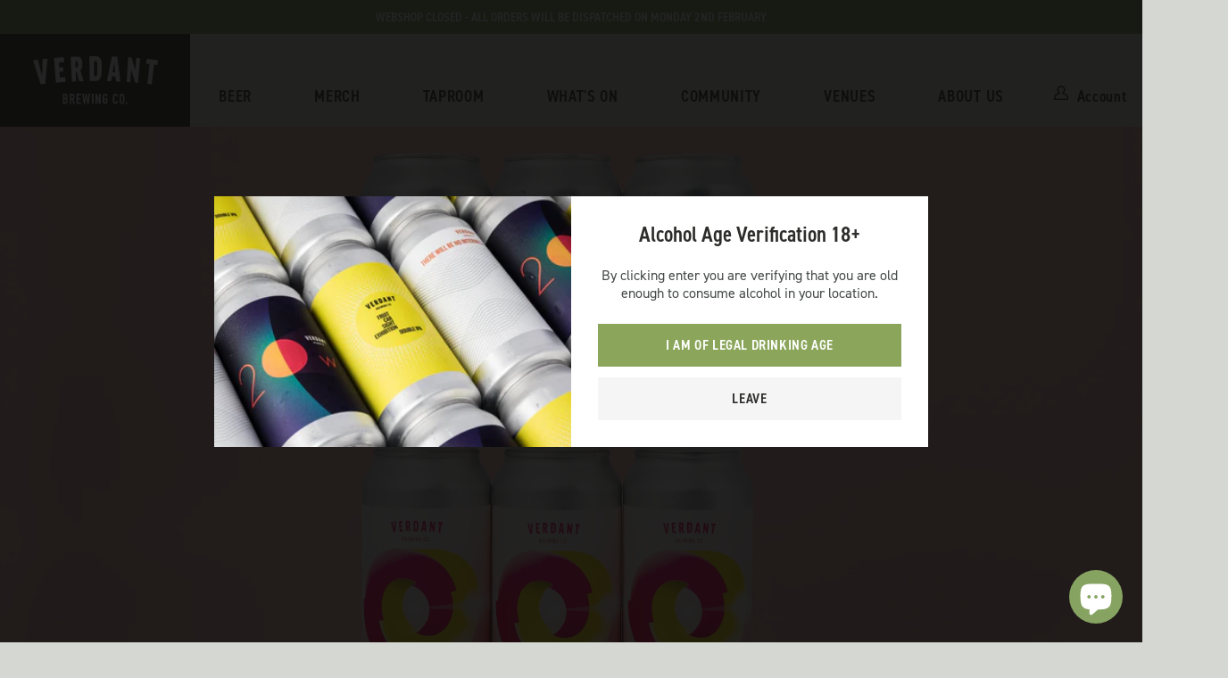

--- FILE ---
content_type: text/html; charset=utf-8
request_url: https://verdantbrewing.co/products/lightning-struck-itself-ipa-6-pack
body_size: 21635
content:



<!doctype html>
<!--[if IE 8]><html class="no-js lt-ie9" lang="en"> <![endif]-->
<!--[if IE 9 ]><html class="ie9 no-js"> <![endif]-->
<!--[if (gt IE 9)|!(IE)]><!--> <html class="no-js"> <!--<![endif]-->
<head>

	<script id="Cookiebot" src="https://consent.cookiebot.com/uc.js" data-cbid="ebe567a8-3bcb-460e-9bca-ddecb9432b48" async></script>

  	<meta charset="utf-8">
  	<meta http-equiv="X-UA-Compatible" content="IE=edge,chrome=1">
  	<meta name="viewport" content="width=device-width, initial-scale=1.0, height=device-height, minimum-scale=1.0, user-scalable=0">
  	<meta name="theme-color" content="">
  	<meta itemprop="url" content="https://verdantbrewing.co" >
		<meta itemprop="name" content="Verdant Brewing Co Ltd" >

		
		

  	<meta itemprop="url" content="https://verdantbrewing.co" >
		<meta itemprop="name" content="Verdant Brewing Co Ltd" >

  	<link rel="canonical" href="https://verdantbrewing.co/products/lightning-struck-itself-ipa-6-pack">
		<script src="https://cdnjs.cloudflare.com/ajax/libs/crypto-js/3.1.9-1/crypto-js.min.js" integrity="sha256-u6BamZiW5tCemje2nrteKC2KoLIKX9lKPSpvCkOhamw=" crossorigin="anonymous"></script>
		<script src="https://cdnjs.cloudflare.com/ajax/libs/crypto-js/3.1.9-1/md5.min.js" integrity="sha256-pMgPw2sArXEcjAzvhVgWZ4iS4Jm3NKrLG0mFWdrUwCE=" crossorigin="anonymous"></script>
		<script src="https://cdnjs.cloudflare.com/ajax/libs/js-cookie/2.2.0/js.cookie.min.js" integrity="sha256-9Nt2r+tJnSd2A2CRUvnjgsD+ES1ExvjbjBNqidm9doI=" crossorigin="anonymous"></script>
		<script src="https://cdn.jsdelivr.net/npm/luxon@1.17.1/build/global/luxon.min.js" integrity="sha256-+7/zC3uEUL9dPY9QKU1zylZxA+io3bpVK/PaV8Y2tb0=" crossorigin="anonymous"></script>

  	

  	<!-- Title and description ================================================== -->
  	<title>
			Verdant | Lightning Struck Itself IPA 6 Pack
		
			
		
			
		
			 &ndash; Verdant Brewing Co Ltd
  	</title>

		

  	
  		<meta name="description" content="6 Cans of Lightning Struck Itself IPA 6.5% ABV Why haven&#39;t we made this IPA before? Idiocy.">
  	

  	<!-- /snippets/social-meta-tags.liquid -->


  <meta property="og:type" content="product">
  <meta property="og:title" content="Lightning Struck Itself">

  
    <meta property="og:image" content="http://verdantbrewing.co/cdn/shop/products/RH_V_PS_LSTI_TIMD_FEB28_2023-3_grande.jpg?v=1677664716">
    <meta property="og:image:secure_url" content="https://verdantbrewing.co/cdn/shop/products/RH_V_PS_LSTI_TIMD_FEB28_2023-3_grande.jpg?v=1677664716">
  

  <meta property="og:description" content="We have a fresh batch of  &quot;Lightning Struck Itself&quot;, a proper juice bomb, packed with a hop-combo we&#39;ve never used together in an IPA before: Citra &amp;amp; Nelson Sauvin. We just had a couple of sips straight after canning today... and trust us when we say: it&#39;s DE-LI-CIOUS. Some folk asked why we hadn’t paired these hops before? Well, honestly, we don’t really know, but now we’ve done it! An elevation of hop character that only Citra can bring to Nelson and a truly great IPA guiding you through this Wednesday and likely into the weekend.

This beer is our tribute to the late Tom Verlaine, from the band Television. When you find the time, head over to your favourite streaming platform and have a listen to Television’s song “Marquee Moon”. It&#39;s a stone-cold classic and the perfect soundtrack to our freshest IPA.
 ">
  <meta property="og:price:amount" content="33.50">
  <meta property="og:price:currency" content="GBP">

<meta property="og:url" content="https://verdantbrewing.co/products/lightning-struck-itself-ipa-6-pack">
<meta property="og:site_name" content="Verdant Brewing Co Ltd">



  <meta name="twitter:site" content="@VerdantBrew">


  <meta name="twitter:card" content="summary">


  <meta name="twitter:title" content="Lightning Struck Itself">
  <meta name="twitter:description" content="We have a fresh batch of  &quot;Lightning Struck Itself&quot;, a proper juice bomb, packed with a hop-combo we&#39;ve never used together in an IPA before: Citra &amp;amp; Nelson Sauvin. We just had a couple of sips st">
  <meta name="twitter:image" content="https://verdantbrewing.co/cdn/shop/products/RH_V_PS_LSTI_TIMD_FEB28_2023-3_grande.jpg?v=1677664716">
  <meta name="twitter:image:width" content="600">
  <meta name="twitter:image:height" content="600">



  	<!-- Google fonts ========================================== -->
		
		
		

  	<!-- CSS ================================================== -->
		<link href="//verdantbrewing.co/cdn/shop/t/23/assets/main.scss.css?v=79778880115766970901699357470" rel="stylesheet" type="text/css" media="all" />
		<link href="//use.typekit.net/ikz6hrd.css" rel="stylesheet" type="text/css" media="all" />
		
		
		<link rel="preload" href="//verdantbrewing.co/cdn/shop/t/23/assets/tailwind.css?v=45279130106475509641742910842" as="style" onload="this.onload=null;this.rel='stylesheet'">
		<noscript><link rel="stylesheet" href="//verdantbrewing.co/cdn/shop/t/23/assets/tailwind.css?v=45279130106475509641742910842"></noscript>
		
		<link rel="preload" href="//verdantbrewing.co/cdn/shop/t/23/assets/swiper-bundle-9.0.5.min.css?v=157972846096335582111679309001" as="style" onload="this.onload=null;this.rel='stylesheet'">
		<noscript><link rel="stylesheet" href="//verdantbrewing.co/cdn/shop/t/23/assets/swiper-bundle-9.0.5.min.css?v=157972846096335582111679309001"></noscript>

		
		<style>
			.swiper {
				visibility: hidden;
			}
			.swiper-initialized {
				visibility: visible;
			}
			/* iPhone white-flash issue fixed with css below: https://github.com/nolimits4web/swiper/issues/3641 */    
			.swiper-slide {
				-webkit-backface-visibility: hidden;
				-webkit-transform: translate3d(0,0,0);
			}
			.swiper-wrapper {
				-webkit-transform-style: preserve-3d;
			}
		</style>

  	<!-- JS ================================================== -->
		<script data-cookieconsent="ignore" src="//ajax.googleapis.com/ajax/libs/jquery/1.12.4/jquery.min.js"></script>
		<script data-cookieconsent="ignore" src="//verdantbrewing.co/cdn/shop/t/23/assets/plugins-top.js?v=98918116948285862201676460962"></script>

		
		<link rel="preload" href="//verdantbrewing.co/cdn/shop/t/23/assets/global.js?v=5054508712663365921695639366" as="script">
		<link rel="preload" href="//verdantbrewing.co/cdn/shop/t/23/assets/bundle.js?v=105614518491737951181764846517" as="script">

  	
  	<script data-cookieconsent="ignore" type="text/javascript">
			theme = {};
			theme.t = {};
			theme.map = {};
		</script>

	<!-- Header hook for plugins ================================================== -->
  	<script>window.performance && window.performance.mark && window.performance.mark('shopify.content_for_header.start');</script><meta name="google-site-verification" content="f9DS4bv2uRgb7qy1CUmFmj_g0TxDNFGJ_G7eH3kqJYk">
<meta id="shopify-digital-wallet" name="shopify-digital-wallet" content="/19600337/digital_wallets/dialog">
<meta name="shopify-checkout-api-token" content="6db9942191ce316fdd5380cd178c919a">
<meta id="in-context-paypal-metadata" data-shop-id="19600337" data-venmo-supported="false" data-environment="production" data-locale="en_US" data-paypal-v4="true" data-currency="GBP">
<link rel="alternate" type="application/json+oembed" href="https://verdantbrewing.co/products/lightning-struck-itself-ipa-6-pack.oembed">
<script async="async" src="/checkouts/internal/preloads.js?locale=en-GB"></script>
<link rel="preconnect" href="https://shop.app" crossorigin="anonymous">
<script async="async" src="https://shop.app/checkouts/internal/preloads.js?locale=en-GB&shop_id=19600337" crossorigin="anonymous"></script>
<script id="apple-pay-shop-capabilities" type="application/json">{"shopId":19600337,"countryCode":"GB","currencyCode":"GBP","merchantCapabilities":["supports3DS"],"merchantId":"gid:\/\/shopify\/Shop\/19600337","merchantName":"Verdant Brewing Co Ltd","requiredBillingContactFields":["postalAddress","email"],"requiredShippingContactFields":["postalAddress","email"],"shippingType":"shipping","supportedNetworks":["visa","maestro","masterCard","amex","discover","elo"],"total":{"type":"pending","label":"Verdant Brewing Co Ltd","amount":"1.00"},"shopifyPaymentsEnabled":true,"supportsSubscriptions":true}</script>
<script id="shopify-features" type="application/json">{"accessToken":"6db9942191ce316fdd5380cd178c919a","betas":["rich-media-storefront-analytics"],"domain":"verdantbrewing.co","predictiveSearch":true,"shopId":19600337,"locale":"en"}</script>
<script>var Shopify = Shopify || {};
Shopify.shop = "verdantbrewing.myshopify.com";
Shopify.locale = "en";
Shopify.currency = {"active":"GBP","rate":"1.0"};
Shopify.country = "GB";
Shopify.theme = {"name":"PRODUCTION: verdant-brewing---deploy\/master","id":125766828093,"schema_name":"Verdant Brewing Co.","schema_version":"2.0.0","theme_store_id":null,"role":"main"};
Shopify.theme.handle = "null";
Shopify.theme.style = {"id":null,"handle":null};
Shopify.cdnHost = "verdantbrewing.co/cdn";
Shopify.routes = Shopify.routes || {};
Shopify.routes.root = "/";</script>
<script type="module">!function(o){(o.Shopify=o.Shopify||{}).modules=!0}(window);</script>
<script>!function(o){function n(){var o=[];function n(){o.push(Array.prototype.slice.apply(arguments))}return n.q=o,n}var t=o.Shopify=o.Shopify||{};t.loadFeatures=n(),t.autoloadFeatures=n()}(window);</script>
<script>
  window.ShopifyPay = window.ShopifyPay || {};
  window.ShopifyPay.apiHost = "shop.app\/pay";
  window.ShopifyPay.redirectState = null;
</script>
<script id="shop-js-analytics" type="application/json">{"pageType":"product"}</script>
<script defer="defer" async type="module" src="//verdantbrewing.co/cdn/shopifycloud/shop-js/modules/v2/client.init-shop-cart-sync_BN7fPSNr.en.esm.js"></script>
<script defer="defer" async type="module" src="//verdantbrewing.co/cdn/shopifycloud/shop-js/modules/v2/chunk.common_Cbph3Kss.esm.js"></script>
<script defer="defer" async type="module" src="//verdantbrewing.co/cdn/shopifycloud/shop-js/modules/v2/chunk.modal_DKumMAJ1.esm.js"></script>
<script type="module">
  await import("//verdantbrewing.co/cdn/shopifycloud/shop-js/modules/v2/client.init-shop-cart-sync_BN7fPSNr.en.esm.js");
await import("//verdantbrewing.co/cdn/shopifycloud/shop-js/modules/v2/chunk.common_Cbph3Kss.esm.js");
await import("//verdantbrewing.co/cdn/shopifycloud/shop-js/modules/v2/chunk.modal_DKumMAJ1.esm.js");

  window.Shopify.SignInWithShop?.initShopCartSync?.({"fedCMEnabled":true,"windoidEnabled":true});

</script>
<script>
  window.Shopify = window.Shopify || {};
  if (!window.Shopify.featureAssets) window.Shopify.featureAssets = {};
  window.Shopify.featureAssets['shop-js'] = {"shop-cart-sync":["modules/v2/client.shop-cart-sync_CJVUk8Jm.en.esm.js","modules/v2/chunk.common_Cbph3Kss.esm.js","modules/v2/chunk.modal_DKumMAJ1.esm.js"],"init-fed-cm":["modules/v2/client.init-fed-cm_7Fvt41F4.en.esm.js","modules/v2/chunk.common_Cbph3Kss.esm.js","modules/v2/chunk.modal_DKumMAJ1.esm.js"],"init-shop-email-lookup-coordinator":["modules/v2/client.init-shop-email-lookup-coordinator_Cc088_bR.en.esm.js","modules/v2/chunk.common_Cbph3Kss.esm.js","modules/v2/chunk.modal_DKumMAJ1.esm.js"],"init-windoid":["modules/v2/client.init-windoid_hPopwJRj.en.esm.js","modules/v2/chunk.common_Cbph3Kss.esm.js","modules/v2/chunk.modal_DKumMAJ1.esm.js"],"shop-button":["modules/v2/client.shop-button_B0jaPSNF.en.esm.js","modules/v2/chunk.common_Cbph3Kss.esm.js","modules/v2/chunk.modal_DKumMAJ1.esm.js"],"shop-cash-offers":["modules/v2/client.shop-cash-offers_DPIskqss.en.esm.js","modules/v2/chunk.common_Cbph3Kss.esm.js","modules/v2/chunk.modal_DKumMAJ1.esm.js"],"shop-toast-manager":["modules/v2/client.shop-toast-manager_CK7RT69O.en.esm.js","modules/v2/chunk.common_Cbph3Kss.esm.js","modules/v2/chunk.modal_DKumMAJ1.esm.js"],"init-shop-cart-sync":["modules/v2/client.init-shop-cart-sync_BN7fPSNr.en.esm.js","modules/v2/chunk.common_Cbph3Kss.esm.js","modules/v2/chunk.modal_DKumMAJ1.esm.js"],"init-customer-accounts-sign-up":["modules/v2/client.init-customer-accounts-sign-up_CfPf4CXf.en.esm.js","modules/v2/client.shop-login-button_DeIztwXF.en.esm.js","modules/v2/chunk.common_Cbph3Kss.esm.js","modules/v2/chunk.modal_DKumMAJ1.esm.js"],"pay-button":["modules/v2/client.pay-button_CgIwFSYN.en.esm.js","modules/v2/chunk.common_Cbph3Kss.esm.js","modules/v2/chunk.modal_DKumMAJ1.esm.js"],"init-customer-accounts":["modules/v2/client.init-customer-accounts_DQ3x16JI.en.esm.js","modules/v2/client.shop-login-button_DeIztwXF.en.esm.js","modules/v2/chunk.common_Cbph3Kss.esm.js","modules/v2/chunk.modal_DKumMAJ1.esm.js"],"avatar":["modules/v2/client.avatar_BTnouDA3.en.esm.js"],"init-shop-for-new-customer-accounts":["modules/v2/client.init-shop-for-new-customer-accounts_CsZy_esa.en.esm.js","modules/v2/client.shop-login-button_DeIztwXF.en.esm.js","modules/v2/chunk.common_Cbph3Kss.esm.js","modules/v2/chunk.modal_DKumMAJ1.esm.js"],"shop-follow-button":["modules/v2/client.shop-follow-button_BRMJjgGd.en.esm.js","modules/v2/chunk.common_Cbph3Kss.esm.js","modules/v2/chunk.modal_DKumMAJ1.esm.js"],"checkout-modal":["modules/v2/client.checkout-modal_B9Drz_yf.en.esm.js","modules/v2/chunk.common_Cbph3Kss.esm.js","modules/v2/chunk.modal_DKumMAJ1.esm.js"],"shop-login-button":["modules/v2/client.shop-login-button_DeIztwXF.en.esm.js","modules/v2/chunk.common_Cbph3Kss.esm.js","modules/v2/chunk.modal_DKumMAJ1.esm.js"],"lead-capture":["modules/v2/client.lead-capture_DXYzFM3R.en.esm.js","modules/v2/chunk.common_Cbph3Kss.esm.js","modules/v2/chunk.modal_DKumMAJ1.esm.js"],"shop-login":["modules/v2/client.shop-login_CA5pJqmO.en.esm.js","modules/v2/chunk.common_Cbph3Kss.esm.js","modules/v2/chunk.modal_DKumMAJ1.esm.js"],"payment-terms":["modules/v2/client.payment-terms_BxzfvcZJ.en.esm.js","modules/v2/chunk.common_Cbph3Kss.esm.js","modules/v2/chunk.modal_DKumMAJ1.esm.js"]};
</script>
<script id="__st">var __st={"a":19600337,"offset":0,"reqid":"235b1381-5f0f-4bb5-a192-aa589d544e01-1769898042","pageurl":"verdantbrewing.co\/products\/lightning-struck-itself-ipa-6-pack","u":"1ecc533c47bf","p":"product","rtyp":"product","rid":7002571178045};</script>
<script>window.ShopifyPaypalV4VisibilityTracking = true;</script>
<script id="captcha-bootstrap">!function(){'use strict';const t='contact',e='account',n='new_comment',o=[[t,t],['blogs',n],['comments',n],[t,'customer']],c=[[e,'customer_login'],[e,'guest_login'],[e,'recover_customer_password'],[e,'create_customer']],r=t=>t.map((([t,e])=>`form[action*='/${t}']:not([data-nocaptcha='true']) input[name='form_type'][value='${e}']`)).join(','),a=t=>()=>t?[...document.querySelectorAll(t)].map((t=>t.form)):[];function s(){const t=[...o],e=r(t);return a(e)}const i='password',u='form_key',d=['recaptcha-v3-token','g-recaptcha-response','h-captcha-response',i],f=()=>{try{return window.sessionStorage}catch{return}},m='__shopify_v',_=t=>t.elements[u];function p(t,e,n=!1){try{const o=window.sessionStorage,c=JSON.parse(o.getItem(e)),{data:r}=function(t){const{data:e,action:n}=t;return t[m]||n?{data:e,action:n}:{data:t,action:n}}(c);for(const[e,n]of Object.entries(r))t.elements[e]&&(t.elements[e].value=n);n&&o.removeItem(e)}catch(o){console.error('form repopulation failed',{error:o})}}const l='form_type',E='cptcha';function T(t){t.dataset[E]=!0}const w=window,h=w.document,L='Shopify',v='ce_forms',y='captcha';let A=!1;((t,e)=>{const n=(g='f06e6c50-85a8-45c8-87d0-21a2b65856fe',I='https://cdn.shopify.com/shopifycloud/storefront-forms-hcaptcha/ce_storefront_forms_captcha_hcaptcha.v1.5.2.iife.js',D={infoText:'Protected by hCaptcha',privacyText:'Privacy',termsText:'Terms'},(t,e,n)=>{const o=w[L][v],c=o.bindForm;if(c)return c(t,g,e,D).then(n);var r;o.q.push([[t,g,e,D],n]),r=I,A||(h.body.append(Object.assign(h.createElement('script'),{id:'captcha-provider',async:!0,src:r})),A=!0)});var g,I,D;w[L]=w[L]||{},w[L][v]=w[L][v]||{},w[L][v].q=[],w[L][y]=w[L][y]||{},w[L][y].protect=function(t,e){n(t,void 0,e),T(t)},Object.freeze(w[L][y]),function(t,e,n,w,h,L){const[v,y,A,g]=function(t,e,n){const i=e?o:[],u=t?c:[],d=[...i,...u],f=r(d),m=r(i),_=r(d.filter((([t,e])=>n.includes(e))));return[a(f),a(m),a(_),s()]}(w,h,L),I=t=>{const e=t.target;return e instanceof HTMLFormElement?e:e&&e.form},D=t=>v().includes(t);t.addEventListener('submit',(t=>{const e=I(t);if(!e)return;const n=D(e)&&!e.dataset.hcaptchaBound&&!e.dataset.recaptchaBound,o=_(e),c=g().includes(e)&&(!o||!o.value);(n||c)&&t.preventDefault(),c&&!n&&(function(t){try{if(!f())return;!function(t){const e=f();if(!e)return;const n=_(t);if(!n)return;const o=n.value;o&&e.removeItem(o)}(t);const e=Array.from(Array(32),(()=>Math.random().toString(36)[2])).join('');!function(t,e){_(t)||t.append(Object.assign(document.createElement('input'),{type:'hidden',name:u})),t.elements[u].value=e}(t,e),function(t,e){const n=f();if(!n)return;const o=[...t.querySelectorAll(`input[type='${i}']`)].map((({name:t})=>t)),c=[...d,...o],r={};for(const[a,s]of new FormData(t).entries())c.includes(a)||(r[a]=s);n.setItem(e,JSON.stringify({[m]:1,action:t.action,data:r}))}(t,e)}catch(e){console.error('failed to persist form',e)}}(e),e.submit())}));const S=(t,e)=>{t&&!t.dataset[E]&&(n(t,e.some((e=>e===t))),T(t))};for(const o of['focusin','change'])t.addEventListener(o,(t=>{const e=I(t);D(e)&&S(e,y())}));const B=e.get('form_key'),M=e.get(l),P=B&&M;t.addEventListener('DOMContentLoaded',(()=>{const t=y();if(P)for(const e of t)e.elements[l].value===M&&p(e,B);[...new Set([...A(),...v().filter((t=>'true'===t.dataset.shopifyCaptcha))])].forEach((e=>S(e,t)))}))}(h,new URLSearchParams(w.location.search),n,t,e,['guest_login'])})(!1,!0)}();</script>
<script integrity="sha256-4kQ18oKyAcykRKYeNunJcIwy7WH5gtpwJnB7kiuLZ1E=" data-source-attribution="shopify.loadfeatures" defer="defer" src="//verdantbrewing.co/cdn/shopifycloud/storefront/assets/storefront/load_feature-a0a9edcb.js" crossorigin="anonymous"></script>
<script crossorigin="anonymous" defer="defer" src="//verdantbrewing.co/cdn/shopifycloud/storefront/assets/shopify_pay/storefront-65b4c6d7.js?v=20250812"></script>
<script data-source-attribution="shopify.dynamic_checkout.dynamic.init">var Shopify=Shopify||{};Shopify.PaymentButton=Shopify.PaymentButton||{isStorefrontPortableWallets:!0,init:function(){window.Shopify.PaymentButton.init=function(){};var t=document.createElement("script");t.src="https://verdantbrewing.co/cdn/shopifycloud/portable-wallets/latest/portable-wallets.en.js",t.type="module",document.head.appendChild(t)}};
</script>
<script data-source-attribution="shopify.dynamic_checkout.buyer_consent">
  function portableWalletsHideBuyerConsent(e){var t=document.getElementById("shopify-buyer-consent"),n=document.getElementById("shopify-subscription-policy-button");t&&n&&(t.classList.add("hidden"),t.setAttribute("aria-hidden","true"),n.removeEventListener("click",e))}function portableWalletsShowBuyerConsent(e){var t=document.getElementById("shopify-buyer-consent"),n=document.getElementById("shopify-subscription-policy-button");t&&n&&(t.classList.remove("hidden"),t.removeAttribute("aria-hidden"),n.addEventListener("click",e))}window.Shopify?.PaymentButton&&(window.Shopify.PaymentButton.hideBuyerConsent=portableWalletsHideBuyerConsent,window.Shopify.PaymentButton.showBuyerConsent=portableWalletsShowBuyerConsent);
</script>
<script data-source-attribution="shopify.dynamic_checkout.cart.bootstrap">document.addEventListener("DOMContentLoaded",(function(){function t(){return document.querySelector("shopify-accelerated-checkout-cart, shopify-accelerated-checkout")}if(t())Shopify.PaymentButton.init();else{new MutationObserver((function(e,n){t()&&(Shopify.PaymentButton.init(),n.disconnect())})).observe(document.body,{childList:!0,subtree:!0})}}));
</script>
<link id="shopify-accelerated-checkout-styles" rel="stylesheet" media="screen" href="https://verdantbrewing.co/cdn/shopifycloud/portable-wallets/latest/accelerated-checkout-backwards-compat.css" crossorigin="anonymous">
<style id="shopify-accelerated-checkout-cart">
        #shopify-buyer-consent {
  margin-top: 1em;
  display: inline-block;
  width: 100%;
}

#shopify-buyer-consent.hidden {
  display: none;
}

#shopify-subscription-policy-button {
  background: none;
  border: none;
  padding: 0;
  text-decoration: underline;
  font-size: inherit;
  cursor: pointer;
}

#shopify-subscription-policy-button::before {
  box-shadow: none;
}

      </style>

<script>window.performance && window.performance.mark && window.performance.mark('shopify.content_for_header.end');</script>
		<script>
function feedback() {
  const p = window.Shopify.customerPrivacy;
  console.log(`Tracking ${p.userCanBeTracked() ? "en" : "dis"}abled`);
}
window.Shopify.loadFeatures(
  [
    {
      name: "consent-tracking-api",
      version: "0.1",
    },
  ],
  function (error) {
    if (error) throw error;
    if ("Cookiebot" in window)
      if (Cookiebot.consented || Cookiebot.declined) {
        window.Shopify.customerPrivacy.setTrackingConsent(!Cookiebot.declined, feedback);
        return;
      }
    window.Shopify.customerPrivacy.setTrackingConsent(false, feedback);
  }
);
window.addEventListener("CookiebotOnConsentReady", function () {
  window.Shopify.customerPrivacy.setTrackingConsent(!Cookiebot.declined, feedback);
});
</script>

		<link href="//verdantbrewing.co/cdn/shop/t/23/assets/custom.scss.css?v=167608991026713489531768230788" rel="stylesheet" type="text/css" media="all" />
		<!-- Custom cart metafields -->
		<script type="text/javascript">
  var productMetafields = {};

  

  
</script>

		
  
		
		
		

<!-- BEGIN app block: shopify://apps/klaviyo-email-marketing-sms/blocks/klaviyo-onsite-embed/2632fe16-c075-4321-a88b-50b567f42507 -->












  <script async src="https://static.klaviyo.com/onsite/js/VcAPKv/klaviyo.js?company_id=VcAPKv"></script>
  <script>!function(){if(!window.klaviyo){window._klOnsite=window._klOnsite||[];try{window.klaviyo=new Proxy({},{get:function(n,i){return"push"===i?function(){var n;(n=window._klOnsite).push.apply(n,arguments)}:function(){for(var n=arguments.length,o=new Array(n),w=0;w<n;w++)o[w]=arguments[w];var t="function"==typeof o[o.length-1]?o.pop():void 0,e=new Promise((function(n){window._klOnsite.push([i].concat(o,[function(i){t&&t(i),n(i)}]))}));return e}}})}catch(n){window.klaviyo=window.klaviyo||[],window.klaviyo.push=function(){var n;(n=window._klOnsite).push.apply(n,arguments)}}}}();</script>

  
    <script id="viewed_product">
      if (item == null) {
        var _learnq = _learnq || [];

        var MetafieldReviews = null
        var MetafieldYotpoRating = null
        var MetafieldYotpoCount = null
        var MetafieldLooxRating = null
        var MetafieldLooxCount = null
        var okendoProduct = null
        var okendoProductReviewCount = null
        var okendoProductReviewAverageValue = null
        try {
          // The following fields are used for Customer Hub recently viewed in order to add reviews.
          // This information is not part of __kla_viewed. Instead, it is part of __kla_viewed_reviewed_items
          MetafieldReviews = {};
          MetafieldYotpoRating = null
          MetafieldYotpoCount = null
          MetafieldLooxRating = null
          MetafieldLooxCount = null

          okendoProduct = null
          // If the okendo metafield is not legacy, it will error, which then requires the new json formatted data
          if (okendoProduct && 'error' in okendoProduct) {
            okendoProduct = null
          }
          okendoProductReviewCount = okendoProduct ? okendoProduct.reviewCount : null
          okendoProductReviewAverageValue = okendoProduct ? okendoProduct.reviewAverageValue : null
        } catch (error) {
          console.error('Error in Klaviyo onsite reviews tracking:', error);
        }

        var item = {
          Name: "Lightning Struck Itself",
          ProductID: 7002571178045,
          Categories: ["Beer"],
          ImageURL: "https://verdantbrewing.co/cdn/shop/products/RH_V_PS_LSTI_TIMD_FEB28_2023-3_grande.jpg?v=1677664716",
          URL: "https://verdantbrewing.co/products/lightning-struck-itself-ipa-6-pack",
          Brand: "Verdant Brewing Co Ltd",
          Price: "£33.50",
          Value: "33.50",
          CompareAtPrice: "£0.00"
        };
        _learnq.push(['track', 'Viewed Product', item]);
        _learnq.push(['trackViewedItem', {
          Title: item.Name,
          ItemId: item.ProductID,
          Categories: item.Categories,
          ImageUrl: item.ImageURL,
          Url: item.URL,
          Metadata: {
            Brand: item.Brand,
            Price: item.Price,
            Value: item.Value,
            CompareAtPrice: item.CompareAtPrice
          },
          metafields:{
            reviews: MetafieldReviews,
            yotpo:{
              rating: MetafieldYotpoRating,
              count: MetafieldYotpoCount,
            },
            loox:{
              rating: MetafieldLooxRating,
              count: MetafieldLooxCount,
            },
            okendo: {
              rating: okendoProductReviewAverageValue,
              count: okendoProductReviewCount,
            }
          }
        }]);
      }
    </script>
  




  <script>
    window.klaviyoReviewsProductDesignMode = false
  </script>







<!-- END app block --><script src="https://cdn.shopify.com/extensions/e8878072-2f6b-4e89-8082-94b04320908d/inbox-1254/assets/inbox-chat-loader.js" type="text/javascript" defer="defer"></script>
<script src="https://cdn.shopify.com/extensions/ed39c03d-9f9f-474e-bf10-6bcd36b46de1/subscriptions-78/assets/app-embed-block.js" type="text/javascript" defer="defer"></script>
<link href="https://cdn.shopify.com/extensions/ed39c03d-9f9f-474e-bf10-6bcd36b46de1/subscriptions-78/assets/styles-embed.css" rel="stylesheet" type="text/css" media="all">
<link href="https://monorail-edge.shopifysvc.com" rel="dns-prefetch">
<script>(function(){if ("sendBeacon" in navigator && "performance" in window) {try {var session_token_from_headers = performance.getEntriesByType('navigation')[0].serverTiming.find(x => x.name == '_s').description;} catch {var session_token_from_headers = undefined;}var session_cookie_matches = document.cookie.match(/_shopify_s=([^;]*)/);var session_token_from_cookie = session_cookie_matches && session_cookie_matches.length === 2 ? session_cookie_matches[1] : "";var session_token = session_token_from_headers || session_token_from_cookie || "";function handle_abandonment_event(e) {var entries = performance.getEntries().filter(function(entry) {return /monorail-edge.shopifysvc.com/.test(entry.name);});if (!window.abandonment_tracked && entries.length === 0) {window.abandonment_tracked = true;var currentMs = Date.now();var navigation_start = performance.timing.navigationStart;var payload = {shop_id: 19600337,url: window.location.href,navigation_start,duration: currentMs - navigation_start,session_token,page_type: "product"};window.navigator.sendBeacon("https://monorail-edge.shopifysvc.com/v1/produce", JSON.stringify({schema_id: "online_store_buyer_site_abandonment/1.1",payload: payload,metadata: {event_created_at_ms: currentMs,event_sent_at_ms: currentMs}}));}}window.addEventListener('pagehide', handle_abandonment_event);}}());</script>
<script id="web-pixels-manager-setup">(function e(e,d,r,n,o){if(void 0===o&&(o={}),!Boolean(null===(a=null===(i=window.Shopify)||void 0===i?void 0:i.analytics)||void 0===a?void 0:a.replayQueue)){var i,a;window.Shopify=window.Shopify||{};var t=window.Shopify;t.analytics=t.analytics||{};var s=t.analytics;s.replayQueue=[],s.publish=function(e,d,r){return s.replayQueue.push([e,d,r]),!0};try{self.performance.mark("wpm:start")}catch(e){}var l=function(){var e={modern:/Edge?\/(1{2}[4-9]|1[2-9]\d|[2-9]\d{2}|\d{4,})\.\d+(\.\d+|)|Firefox\/(1{2}[4-9]|1[2-9]\d|[2-9]\d{2}|\d{4,})\.\d+(\.\d+|)|Chrom(ium|e)\/(9{2}|\d{3,})\.\d+(\.\d+|)|(Maci|X1{2}).+ Version\/(15\.\d+|(1[6-9]|[2-9]\d|\d{3,})\.\d+)([,.]\d+|)( \(\w+\)|)( Mobile\/\w+|) Safari\/|Chrome.+OPR\/(9{2}|\d{3,})\.\d+\.\d+|(CPU[ +]OS|iPhone[ +]OS|CPU[ +]iPhone|CPU IPhone OS|CPU iPad OS)[ +]+(15[._]\d+|(1[6-9]|[2-9]\d|\d{3,})[._]\d+)([._]\d+|)|Android:?[ /-](13[3-9]|1[4-9]\d|[2-9]\d{2}|\d{4,})(\.\d+|)(\.\d+|)|Android.+Firefox\/(13[5-9]|1[4-9]\d|[2-9]\d{2}|\d{4,})\.\d+(\.\d+|)|Android.+Chrom(ium|e)\/(13[3-9]|1[4-9]\d|[2-9]\d{2}|\d{4,})\.\d+(\.\d+|)|SamsungBrowser\/([2-9]\d|\d{3,})\.\d+/,legacy:/Edge?\/(1[6-9]|[2-9]\d|\d{3,})\.\d+(\.\d+|)|Firefox\/(5[4-9]|[6-9]\d|\d{3,})\.\d+(\.\d+|)|Chrom(ium|e)\/(5[1-9]|[6-9]\d|\d{3,})\.\d+(\.\d+|)([\d.]+$|.*Safari\/(?![\d.]+ Edge\/[\d.]+$))|(Maci|X1{2}).+ Version\/(10\.\d+|(1[1-9]|[2-9]\d|\d{3,})\.\d+)([,.]\d+|)( \(\w+\)|)( Mobile\/\w+|) Safari\/|Chrome.+OPR\/(3[89]|[4-9]\d|\d{3,})\.\d+\.\d+|(CPU[ +]OS|iPhone[ +]OS|CPU[ +]iPhone|CPU IPhone OS|CPU iPad OS)[ +]+(10[._]\d+|(1[1-9]|[2-9]\d|\d{3,})[._]\d+)([._]\d+|)|Android:?[ /-](13[3-9]|1[4-9]\d|[2-9]\d{2}|\d{4,})(\.\d+|)(\.\d+|)|Mobile Safari.+OPR\/([89]\d|\d{3,})\.\d+\.\d+|Android.+Firefox\/(13[5-9]|1[4-9]\d|[2-9]\d{2}|\d{4,})\.\d+(\.\d+|)|Android.+Chrom(ium|e)\/(13[3-9]|1[4-9]\d|[2-9]\d{2}|\d{4,})\.\d+(\.\d+|)|Android.+(UC? ?Browser|UCWEB|U3)[ /]?(15\.([5-9]|\d{2,})|(1[6-9]|[2-9]\d|\d{3,})\.\d+)\.\d+|SamsungBrowser\/(5\.\d+|([6-9]|\d{2,})\.\d+)|Android.+MQ{2}Browser\/(14(\.(9|\d{2,})|)|(1[5-9]|[2-9]\d|\d{3,})(\.\d+|))(\.\d+|)|K[Aa][Ii]OS\/(3\.\d+|([4-9]|\d{2,})\.\d+)(\.\d+|)/},d=e.modern,r=e.legacy,n=navigator.userAgent;return n.match(d)?"modern":n.match(r)?"legacy":"unknown"}(),u="modern"===l?"modern":"legacy",c=(null!=n?n:{modern:"",legacy:""})[u],f=function(e){return[e.baseUrl,"/wpm","/b",e.hashVersion,"modern"===e.buildTarget?"m":"l",".js"].join("")}({baseUrl:d,hashVersion:r,buildTarget:u}),m=function(e){var d=e.version,r=e.bundleTarget,n=e.surface,o=e.pageUrl,i=e.monorailEndpoint;return{emit:function(e){var a=e.status,t=e.errorMsg,s=(new Date).getTime(),l=JSON.stringify({metadata:{event_sent_at_ms:s},events:[{schema_id:"web_pixels_manager_load/3.1",payload:{version:d,bundle_target:r,page_url:o,status:a,surface:n,error_msg:t},metadata:{event_created_at_ms:s}}]});if(!i)return console&&console.warn&&console.warn("[Web Pixels Manager] No Monorail endpoint provided, skipping logging."),!1;try{return self.navigator.sendBeacon.bind(self.navigator)(i,l)}catch(e){}var u=new XMLHttpRequest;try{return u.open("POST",i,!0),u.setRequestHeader("Content-Type","text/plain"),u.send(l),!0}catch(e){return console&&console.warn&&console.warn("[Web Pixels Manager] Got an unhandled error while logging to Monorail."),!1}}}}({version:r,bundleTarget:l,surface:e.surface,pageUrl:self.location.href,monorailEndpoint:e.monorailEndpoint});try{o.browserTarget=l,function(e){var d=e.src,r=e.async,n=void 0===r||r,o=e.onload,i=e.onerror,a=e.sri,t=e.scriptDataAttributes,s=void 0===t?{}:t,l=document.createElement("script"),u=document.querySelector("head"),c=document.querySelector("body");if(l.async=n,l.src=d,a&&(l.integrity=a,l.crossOrigin="anonymous"),s)for(var f in s)if(Object.prototype.hasOwnProperty.call(s,f))try{l.dataset[f]=s[f]}catch(e){}if(o&&l.addEventListener("load",o),i&&l.addEventListener("error",i),u)u.appendChild(l);else{if(!c)throw new Error("Did not find a head or body element to append the script");c.appendChild(l)}}({src:f,async:!0,onload:function(){if(!function(){var e,d;return Boolean(null===(d=null===(e=window.Shopify)||void 0===e?void 0:e.analytics)||void 0===d?void 0:d.initialized)}()){var d=window.webPixelsManager.init(e)||void 0;if(d){var r=window.Shopify.analytics;r.replayQueue.forEach((function(e){var r=e[0],n=e[1],o=e[2];d.publishCustomEvent(r,n,o)})),r.replayQueue=[],r.publish=d.publishCustomEvent,r.visitor=d.visitor,r.initialized=!0}}},onerror:function(){return m.emit({status:"failed",errorMsg:"".concat(f," has failed to load")})},sri:function(e){var d=/^sha384-[A-Za-z0-9+/=]+$/;return"string"==typeof e&&d.test(e)}(c)?c:"",scriptDataAttributes:o}),m.emit({status:"loading"})}catch(e){m.emit({status:"failed",errorMsg:(null==e?void 0:e.message)||"Unknown error"})}}})({shopId: 19600337,storefrontBaseUrl: "https://verdantbrewing.co",extensionsBaseUrl: "https://extensions.shopifycdn.com/cdn/shopifycloud/web-pixels-manager",monorailEndpoint: "https://monorail-edge.shopifysvc.com/unstable/produce_batch",surface: "storefront-renderer",enabledBetaFlags: ["2dca8a86"],webPixelsConfigList: [{"id":"2985558398","configuration":"{\"accountID\":\"VcAPKv\",\"webPixelConfig\":\"eyJlbmFibGVBZGRlZFRvQ2FydEV2ZW50cyI6IHRydWV9\"}","eventPayloadVersion":"v1","runtimeContext":"STRICT","scriptVersion":"524f6c1ee37bacdca7657a665bdca589","type":"APP","apiClientId":123074,"privacyPurposes":["ANALYTICS","MARKETING"],"dataSharingAdjustments":{"protectedCustomerApprovalScopes":["read_customer_address","read_customer_email","read_customer_name","read_customer_personal_data","read_customer_phone"]}},{"id":"2849309054","configuration":"{\"accountID\":\"460382\"}","eventPayloadVersion":"v1","runtimeContext":"STRICT","scriptVersion":"c8c5e13caf47936e01e8971ef2e1c59c","type":"APP","apiClientId":219313,"privacyPurposes":["ANALYTICS"],"dataSharingAdjustments":{"protectedCustomerApprovalScopes":["read_customer_email","read_customer_name","read_customer_personal_data"]}},{"id":"901742974","configuration":"{\"config\":\"{\\\"pixel_id\\\":\\\"G-JZN70JV3K8\\\",\\\"target_country\\\":\\\"GB\\\",\\\"gtag_events\\\":[{\\\"type\\\":\\\"begin_checkout\\\",\\\"action_label\\\":[\\\"G-JZN70JV3K8\\\",\\\"AW-367715666\\\/Gq4pCNHyk5UYENLKq68B\\\"]},{\\\"type\\\":\\\"search\\\",\\\"action_label\\\":[\\\"G-JZN70JV3K8\\\",\\\"AW-367715666\\\/D6alCMvyk5UYENLKq68B\\\"]},{\\\"type\\\":\\\"view_item\\\",\\\"action_label\\\":[\\\"G-JZN70JV3K8\\\",\\\"AW-367715666\\\/xhGQCMjyk5UYENLKq68B\\\",\\\"MC-T29DXN18CN\\\"]},{\\\"type\\\":\\\"purchase\\\",\\\"action_label\\\":[\\\"G-JZN70JV3K8\\\",\\\"AW-367715666\\\/PtTwCMLyk5UYENLKq68B\\\",\\\"MC-T29DXN18CN\\\"]},{\\\"type\\\":\\\"page_view\\\",\\\"action_label\\\":[\\\"G-JZN70JV3K8\\\",\\\"AW-367715666\\\/x7ONCMXyk5UYENLKq68B\\\",\\\"MC-T29DXN18CN\\\"]},{\\\"type\\\":\\\"add_payment_info\\\",\\\"action_label\\\":[\\\"G-JZN70JV3K8\\\",\\\"AW-367715666\\\/bUS9CNTyk5UYENLKq68B\\\"]},{\\\"type\\\":\\\"add_to_cart\\\",\\\"action_label\\\":[\\\"G-JZN70JV3K8\\\",\\\"AW-367715666\\\/X-qcCM7yk5UYENLKq68B\\\"]}],\\\"enable_monitoring_mode\\\":false}\"}","eventPayloadVersion":"v1","runtimeContext":"OPEN","scriptVersion":"b2a88bafab3e21179ed38636efcd8a93","type":"APP","apiClientId":1780363,"privacyPurposes":[],"dataSharingAdjustments":{"protectedCustomerApprovalScopes":["read_customer_address","read_customer_email","read_customer_name","read_customer_personal_data","read_customer_phone"]}},{"id":"881721726","configuration":"{\"pixel_id\":\"883804653705976\",\"pixel_type\":\"facebook_pixel\"}","eventPayloadVersion":"v1","runtimeContext":"OPEN","scriptVersion":"ca16bc87fe92b6042fbaa3acc2fbdaa6","type":"APP","apiClientId":2329312,"privacyPurposes":["ANALYTICS","MARKETING","SALE_OF_DATA"],"dataSharingAdjustments":{"protectedCustomerApprovalScopes":["read_customer_address","read_customer_email","read_customer_name","read_customer_personal_data","read_customer_phone"]}},{"id":"shopify-app-pixel","configuration":"{}","eventPayloadVersion":"v1","runtimeContext":"STRICT","scriptVersion":"0450","apiClientId":"shopify-pixel","type":"APP","privacyPurposes":["ANALYTICS","MARKETING"]},{"id":"shopify-custom-pixel","eventPayloadVersion":"v1","runtimeContext":"LAX","scriptVersion":"0450","apiClientId":"shopify-pixel","type":"CUSTOM","privacyPurposes":["ANALYTICS","MARKETING"]}],isMerchantRequest: false,initData: {"shop":{"name":"Verdant Brewing Co Ltd","paymentSettings":{"currencyCode":"GBP"},"myshopifyDomain":"verdantbrewing.myshopify.com","countryCode":"GB","storefrontUrl":"https:\/\/verdantbrewing.co"},"customer":null,"cart":null,"checkout":null,"productVariants":[{"price":{"amount":33.5,"currencyCode":"GBP"},"product":{"title":"Lightning Struck Itself","vendor":"Verdant Brewing Co Ltd","id":"7002571178045","untranslatedTitle":"Lightning Struck Itself","url":"\/products\/lightning-struck-itself-ipa-6-pack","type":"Retail Web"},"id":"40528946430013","image":{"src":"\/\/verdantbrewing.co\/cdn\/shop\/products\/RH_V_PS_LSTI_TIMD_FEB28_2023-3.jpg?v=1677664716"},"sku":"IPA 026","title":"Default Title","untranslatedTitle":"Default Title"}],"purchasingCompany":null},},"https://verdantbrewing.co/cdn","1d2a099fw23dfb22ep557258f5m7a2edbae",{"modern":"","legacy":""},{"shopId":"19600337","storefrontBaseUrl":"https:\/\/verdantbrewing.co","extensionBaseUrl":"https:\/\/extensions.shopifycdn.com\/cdn\/shopifycloud\/web-pixels-manager","surface":"storefront-renderer","enabledBetaFlags":"[\"2dca8a86\"]","isMerchantRequest":"false","hashVersion":"1d2a099fw23dfb22ep557258f5m7a2edbae","publish":"custom","events":"[[\"page_viewed\",{}],[\"product_viewed\",{\"productVariant\":{\"price\":{\"amount\":33.5,\"currencyCode\":\"GBP\"},\"product\":{\"title\":\"Lightning Struck Itself\",\"vendor\":\"Verdant Brewing Co Ltd\",\"id\":\"7002571178045\",\"untranslatedTitle\":\"Lightning Struck Itself\",\"url\":\"\/products\/lightning-struck-itself-ipa-6-pack\",\"type\":\"Retail Web\"},\"id\":\"40528946430013\",\"image\":{\"src\":\"\/\/verdantbrewing.co\/cdn\/shop\/products\/RH_V_PS_LSTI_TIMD_FEB28_2023-3.jpg?v=1677664716\"},\"sku\":\"IPA 026\",\"title\":\"Default Title\",\"untranslatedTitle\":\"Default Title\"}}]]"});</script><script>
  window.ShopifyAnalytics = window.ShopifyAnalytics || {};
  window.ShopifyAnalytics.meta = window.ShopifyAnalytics.meta || {};
  window.ShopifyAnalytics.meta.currency = 'GBP';
  var meta = {"product":{"id":7002571178045,"gid":"gid:\/\/shopify\/Product\/7002571178045","vendor":"Verdant Brewing Co Ltd","type":"Retail Web","handle":"lightning-struck-itself-ipa-6-pack","variants":[{"id":40528946430013,"price":3350,"name":"Lightning Struck Itself","public_title":null,"sku":"IPA 026"}],"remote":false},"page":{"pageType":"product","resourceType":"product","resourceId":7002571178045,"requestId":"235b1381-5f0f-4bb5-a192-aa589d544e01-1769898042"}};
  for (var attr in meta) {
    window.ShopifyAnalytics.meta[attr] = meta[attr];
  }
</script>
<script class="analytics">
  (function () {
    var customDocumentWrite = function(content) {
      var jquery = null;

      if (window.jQuery) {
        jquery = window.jQuery;
      } else if (window.Checkout && window.Checkout.$) {
        jquery = window.Checkout.$;
      }

      if (jquery) {
        jquery('body').append(content);
      }
    };

    var hasLoggedConversion = function(token) {
      if (token) {
        return document.cookie.indexOf('loggedConversion=' + token) !== -1;
      }
      return false;
    }

    var setCookieIfConversion = function(token) {
      if (token) {
        var twoMonthsFromNow = new Date(Date.now());
        twoMonthsFromNow.setMonth(twoMonthsFromNow.getMonth() + 2);

        document.cookie = 'loggedConversion=' + token + '; expires=' + twoMonthsFromNow;
      }
    }

    var trekkie = window.ShopifyAnalytics.lib = window.trekkie = window.trekkie || [];
    if (trekkie.integrations) {
      return;
    }
    trekkie.methods = [
      'identify',
      'page',
      'ready',
      'track',
      'trackForm',
      'trackLink'
    ];
    trekkie.factory = function(method) {
      return function() {
        var args = Array.prototype.slice.call(arguments);
        args.unshift(method);
        trekkie.push(args);
        return trekkie;
      };
    };
    for (var i = 0; i < trekkie.methods.length; i++) {
      var key = trekkie.methods[i];
      trekkie[key] = trekkie.factory(key);
    }
    trekkie.load = function(config) {
      trekkie.config = config || {};
      trekkie.config.initialDocumentCookie = document.cookie;
      var first = document.getElementsByTagName('script')[0];
      var script = document.createElement('script');
      script.type = 'text/javascript';
      script.onerror = function(e) {
        var scriptFallback = document.createElement('script');
        scriptFallback.type = 'text/javascript';
        scriptFallback.onerror = function(error) {
                var Monorail = {
      produce: function produce(monorailDomain, schemaId, payload) {
        var currentMs = new Date().getTime();
        var event = {
          schema_id: schemaId,
          payload: payload,
          metadata: {
            event_created_at_ms: currentMs,
            event_sent_at_ms: currentMs
          }
        };
        return Monorail.sendRequest("https://" + monorailDomain + "/v1/produce", JSON.stringify(event));
      },
      sendRequest: function sendRequest(endpointUrl, payload) {
        // Try the sendBeacon API
        if (window && window.navigator && typeof window.navigator.sendBeacon === 'function' && typeof window.Blob === 'function' && !Monorail.isIos12()) {
          var blobData = new window.Blob([payload], {
            type: 'text/plain'
          });

          if (window.navigator.sendBeacon(endpointUrl, blobData)) {
            return true;
          } // sendBeacon was not successful

        } // XHR beacon

        var xhr = new XMLHttpRequest();

        try {
          xhr.open('POST', endpointUrl);
          xhr.setRequestHeader('Content-Type', 'text/plain');
          xhr.send(payload);
        } catch (e) {
          console.log(e);
        }

        return false;
      },
      isIos12: function isIos12() {
        return window.navigator.userAgent.lastIndexOf('iPhone; CPU iPhone OS 12_') !== -1 || window.navigator.userAgent.lastIndexOf('iPad; CPU OS 12_') !== -1;
      }
    };
    Monorail.produce('monorail-edge.shopifysvc.com',
      'trekkie_storefront_load_errors/1.1',
      {shop_id: 19600337,
      theme_id: 125766828093,
      app_name: "storefront",
      context_url: window.location.href,
      source_url: "//verdantbrewing.co/cdn/s/trekkie.storefront.c59ea00e0474b293ae6629561379568a2d7c4bba.min.js"});

        };
        scriptFallback.async = true;
        scriptFallback.src = '//verdantbrewing.co/cdn/s/trekkie.storefront.c59ea00e0474b293ae6629561379568a2d7c4bba.min.js';
        first.parentNode.insertBefore(scriptFallback, first);
      };
      script.async = true;
      script.src = '//verdantbrewing.co/cdn/s/trekkie.storefront.c59ea00e0474b293ae6629561379568a2d7c4bba.min.js';
      first.parentNode.insertBefore(script, first);
    };
    trekkie.load(
      {"Trekkie":{"appName":"storefront","development":false,"defaultAttributes":{"shopId":19600337,"isMerchantRequest":null,"themeId":125766828093,"themeCityHash":"10668329023177490949","contentLanguage":"en","currency":"GBP","eventMetadataId":"58e5e5ec-2c14-43ff-9d65-b5b4ef89b6f1"},"isServerSideCookieWritingEnabled":true,"monorailRegion":"shop_domain","enabledBetaFlags":["65f19447","b5387b81"]},"Session Attribution":{},"S2S":{"facebookCapiEnabled":true,"source":"trekkie-storefront-renderer","apiClientId":580111}}
    );

    var loaded = false;
    trekkie.ready(function() {
      if (loaded) return;
      loaded = true;

      window.ShopifyAnalytics.lib = window.trekkie;

      var originalDocumentWrite = document.write;
      document.write = customDocumentWrite;
      try { window.ShopifyAnalytics.merchantGoogleAnalytics.call(this); } catch(error) {};
      document.write = originalDocumentWrite;

      window.ShopifyAnalytics.lib.page(null,{"pageType":"product","resourceType":"product","resourceId":7002571178045,"requestId":"235b1381-5f0f-4bb5-a192-aa589d544e01-1769898042","shopifyEmitted":true});

      var match = window.location.pathname.match(/checkouts\/(.+)\/(thank_you|post_purchase)/)
      var token = match? match[1]: undefined;
      if (!hasLoggedConversion(token)) {
        setCookieIfConversion(token);
        window.ShopifyAnalytics.lib.track("Viewed Product",{"currency":"GBP","variantId":40528946430013,"productId":7002571178045,"productGid":"gid:\/\/shopify\/Product\/7002571178045","name":"Lightning Struck Itself","price":"33.50","sku":"IPA 026","brand":"Verdant Brewing Co Ltd","variant":null,"category":"Retail Web","nonInteraction":true,"remote":false},undefined,undefined,{"shopifyEmitted":true});
      window.ShopifyAnalytics.lib.track("monorail:\/\/trekkie_storefront_viewed_product\/1.1",{"currency":"GBP","variantId":40528946430013,"productId":7002571178045,"productGid":"gid:\/\/shopify\/Product\/7002571178045","name":"Lightning Struck Itself","price":"33.50","sku":"IPA 026","brand":"Verdant Brewing Co Ltd","variant":null,"category":"Retail Web","nonInteraction":true,"remote":false,"referer":"https:\/\/verdantbrewing.co\/products\/lightning-struck-itself-ipa-6-pack"});
      }
    });


        var eventsListenerScript = document.createElement('script');
        eventsListenerScript.async = true;
        eventsListenerScript.src = "//verdantbrewing.co/cdn/shopifycloud/storefront/assets/shop_events_listener-3da45d37.js";
        document.getElementsByTagName('head')[0].appendChild(eventsListenerScript);

})();</script>
  <script>
  if (!window.ga || (window.ga && typeof window.ga !== 'function')) {
    window.ga = function ga() {
      (window.ga.q = window.ga.q || []).push(arguments);
      if (window.Shopify && window.Shopify.analytics && typeof window.Shopify.analytics.publish === 'function') {
        window.Shopify.analytics.publish("ga_stub_called", {}, {sendTo: "google_osp_migration"});
      }
      console.error("Shopify's Google Analytics stub called with:", Array.from(arguments), "\nSee https://help.shopify.com/manual/promoting-marketing/pixels/pixel-migration#google for more information.");
    };
    if (window.Shopify && window.Shopify.analytics && typeof window.Shopify.analytics.publish === 'function') {
      window.Shopify.analytics.publish("ga_stub_initialized", {}, {sendTo: "google_osp_migration"});
    }
  }
</script>
<script
  defer
  src="https://verdantbrewing.co/cdn/shopifycloud/perf-kit/shopify-perf-kit-3.1.0.min.js"
  data-application="storefront-renderer"
  data-shop-id="19600337"
  data-render-region="gcp-us-east1"
  data-page-type="product"
  data-theme-instance-id="125766828093"
  data-theme-name="Verdant Brewing Co."
  data-theme-version="2.0.0"
  data-monorail-region="shop_domain"
  data-resource-timing-sampling-rate="10"
  data-shs="true"
  data-shs-beacon="true"
  data-shs-export-with-fetch="true"
  data-shs-logs-sample-rate="1"
  data-shs-beacon-endpoint="https://verdantbrewing.co/api/collect"
></script>
</head>

<body id="verdant-lightning-struck-itself-ipa-6-pack" class="template-product" >
	<script type="text/javascript">
		//loading class for animations
		document.body.className += ' ' + 'theme-loading';
	</script>
    
	

<cart-drawer id="cart-drawer" class="is-empty">
  <div data-drawer data-drawer-right class="drawer-right tw-bg-lightGrey tw-fixed tw-h-full tw-z-120 tw-w-screen sm:tw-w-136 tw-top-0 tw-transform tw-duration-500 tw-overflow-y-scroll tw-overflow-x-hidden"> 
    
    <div class="tw-overflow-y-scroll tw-h-full">
  
      <div class="tw-mx-6 tw-grid tw-grid-cols-8">
        <div class="tw-col-span-8 tw-bg-white -tw-mx-6 tw-top-0 tw-fixed tw-w-screen sm:tw-w-136 tw-z-10 tw-border-b tw-border-solid tw-border-opacity-10 tw-border-black tw-border-t-0 tw-border-x-0">
          <div class="tw-flex tw-justify-between tw-pt-2 tw-pb-3 tw-border-b-8 tw-border-black tw-border-opacity-10 tw-px-6">
            <div data-close-drawer class="tw-cursor-pointer tw-pt-3"> 
              <img src="//verdantbrewing.co/cdn/shop/t/23/assets/closing-icon.svg?v=158040274961261601191695639365" class="tw-h-4" alt="Close">
            </div>
            <h3 class="ajaxcart__label-title">Shopping Cart</h3>
          </div>
        </div> 
        
        <div id="cart-drawer-empty" class="tw-col-span-8 tw-mt-20">
          <div class="tw-mt-10">
            <img src="//verdantbrewing.co/cdn/shop/t/23/assets/hoarding-empty-shelves.gif?v=5219192995780839631676460965"> 
          </div>
        </div>

        
        <div id="cart-drawer-not-empty" class="tw-col-span-8 tw-flex tw-flex-col tw-justify-between tw-mt-20 tw-mb-104"> 

            <div class="tw-h-full tw-overflow-y-auto tw--mr-6 tw-pr-6 tw-mt-6">
              
                <div class="tw-mb-6">
                  <div data-shipping-message class="tw-mb-2">
                    
                      Spend <span class="!tw-font-bold">£50</span> more to get Free Shipping
                    
                  </div>
                  <div class="tw-relative tw-h-4">
                    <div class="tw-h-4 tw-w-full tw-bg-white tw-absolute tw-top-0 tw-left-0 tw-overflow-hidden">
                      <div
                        data-percentage-bar
                        style="width:0%"
                        class="tw-h-4 tw-bg-green tw-absolute tw-top-0 tw-left-0 tw-transition-[width] tw-ease-in-out tw-duration-500"
                      ></div>
                    </div>
                  </div>
                </div>
              

              <cart-items id="ajax-cart-items" data-id="ajax-cart-items">
                <div>
  <p class="u-text-supplemental tw-uppercase">
    <span>You have 0</span><span>&nbsp;items</span><span>&nbsp;in your cart</span>
  </p>
</div>



<form action="/cart" method="post" id="cart">

  <div class="cart__items">
  </div>

</form>
              </cart-items>
            </div> 
            
            <div class="tw-border-t tw-border-solid tw-border-opacity-10 tw-border-black tw-border-b-0 tw-border-x-0 tw-bottom-0 tw-fixed tw-w-full sm:tw-w-136 tw-bg-white -tw-mx-6">
              <div class="tw-mx-6">
                <div id="ajax-cart-footer" data-id="ajax-cart-footer">
                  

<div class="tw-flex tw-justify-between tw-mt-3">
  <p class="ajaxcart__footer-total">SUBTOTAL</p>
  <div class="tw-flex">
    
      <p data-shipping-calc-cart-total="0" class="ajaxcart__footer-total money">£0.00</p>
    
  </div>
</div>

<div class="tw-flex tw-justify-between tw-mb-4 md:tw-mb-6">
  <p class="ajaxcart__footer-total">SHIPPING</p>
  <p class="ajaxcart__footer-total">Calculated at checkout</p>
</div>


  <form action="/cart" method="post" novalidate>
    
    <button type="submit" class="tw-relative tw-mb-5 c-btn c-btn--full c-btn--brand cart__checkout" value="Check Out" name="checkout">
      <div class="tw-mx-auto tw-uppercase">CHECKOUT</div>
    </button>
  </form>


                </div> 
                <div id="ajax-cart-upsell" data-id="ajax-cart-upsell">
                  






                </div> 
              </div> 
            </div>
        </div>
      </div>
    </div>
  </div>
</cart-drawer>

	<div id="shopify-section-header" class="shopify-section js-section__header"><style type="text/css">
    

    
    .announcement {
        background-color: #86a361;
    }
    .announcement__text,
    .announcement__text.rte a {
        color: #ffffff;
    }
    .announcement__text.rte a {
        border-color: #ffffff;
    }
    
</style>

<header role="banner" id="top" class="header js-header js-header-sticky u-flex u-flex--middle u-flex--center" data-section-id="header" data-section-type="header-section">
    
        
            <div class="announcement tw-w-full">
                <div class="announcement__text rte"><p>WEBSHOP CLOSED - ALL ORDERS WILL BE DISPATCHED ON MONDAY 2ND FEBRUARY</p></div>
            </div>
        
    

    <div class="header__container container">
        

        <a href="/" class="header__logo u-flex ">
            
                <div class="header__logo-wrapper" itemscope itemtype="http://schema.org/Organization">
            
                
                        
                        <img src="//verdantbrewing.co/cdn/shop/t/23/assets/Verdant_Logo--white.svg?v=70781188162450225511676460965" class="header__logo-img" alt="Verdant Brewing Co Ltd" itemprop="logo" itemprop="url" >
                
            
                </div>
            
        </a>

        <div class="header-navs u-flex js-heaver-navs u-clearfix">

            <nav class="primary-nav primary-nav--large header-navs__items c-col js-primary-nav">
                <ul class="primary-nav__items">
                    
                        
                        <!-- Special character fix -->
                        
                        
                        <!-- End special character fix -->
                        
                            <li class="primary-nav__item">
                                <a href="/collections/all-beers" class="primary-nav__link">Beer</a>
                            </li>
                        
                    
                        
                        <!-- Special character fix -->
                        
                        
                        <!-- End special character fix -->
                        
                            <li class="primary-nav__item">
                                <a href="/collections/merch" class="primary-nav__link">Merch</a>
                            </li>
                        
                    
                        
                        <!-- Special character fix -->
                        
                        
                        <!-- End special character fix -->
                        
                            <li class="primary-nav__item">
                                <a href="/pages/verdant-taproom-penryn" class="primary-nav__link">Taproom</a>
                            </li>
                        
                    
                        
                        <!-- Special character fix -->
                        
                        
                        <!-- End special character fix -->
                        
                            <li class="primary-nav__item">
                                <a href="/blogs/taproom-events" class="primary-nav__link">What's On</a>
                            </li>
                        
                    
                        
                        <!-- Special character fix -->
                        
                        
                        <!-- End special character fix -->
                        
                            <li class="primary-nav__item">
                                <a href="/blogs/brewing-folk" class="primary-nav__link">Community</a>
                            </li>
                        
                    
                        
                        <!-- Special character fix -->
                        
                        
                        <!-- End special character fix -->
                        
                            <li class="primary-nav__item">
                                <a href="/pages/our-venues" class="primary-nav__link">Venues</a>
                            </li>
                        
                    
                        
                        <!-- Special character fix -->
                        
                        
                        <!-- End special character fix -->
                        
                            <li class="primary-nav__item">
                                <a href="/pages/about-us" class="primary-nav__link">About Us</a>
                            </li>
                        
                    
                            
                            <li class="primary-nav__item primary-nav__item--account">
                                <a href="/account/login" class="primary-nav__link">
                                    <i class="icon icon--account" aria-hidden="true"></i>
                                    <span class="nav-label">Account</span>
                                </a>
                            </li>
                            
                            <li>
                                <drawer-trigger data-drawer-id="cart-drawer">
                                    <div data-drawer-trigger class="tw-relative  tw-cursor-pointer">
                                        <span id="ajax-cart-icon-desktop" data-id="ajax-cart-icon-desktop">
                                            <div class="primary-nav__item primary-nav__item--cart">
  <div class="primary-nav__link">
      <i class="icon icon--cart icon--cart-nav" aria-hidden="true">
          <span class="c-cart-count c-cart-count--nav CartCount">0</span>
      </i>
      <span class="nav-label">Cart</span>
  </div>
</div>
                                        </span>
                                    </div>
                                </drawer-trigger>
                            </li>
                </ul>
            </nav>

            <nav class="primary-nav primary-nav--mobile header-navs__items c-col js-primary-nav">
                <ul class="primary-nav__items primary-nav__items--mobile">
                    <li class="primary-nav__item primary-nav__item--shop primary-nav__item--mobile primary-nav__item--shop-mobile">
                        <a href="/collections/all-beers" class="primary-nav__link primary-nav__link--mobile">
                            <i class="icon icon--cans" aria-hidden="true"></i>
                            <span class="nav-label">Beer Shop</span>
                        </a>
                    </li>

                    <li class="primary-nav__item primary-nav__item--shop primary-nav__item--mobile primary-nav__item--shop-mobile">
                        <a href="/collections/merch" class="primary-nav__link primary-nav__link--mobile">
                            <i class="icon icon--merch" aria-hidden="true"></i>
                            <span class="nav-label">Merch Shop</span>
                        </a>
                    </li>

                    
                    <li class="primary-nav__item primary-nav__item--account primary-nav__item--mobile primary-nav__item--account-mobile">
                        <a href="/account/login" class="primary-nav__link primary-nav__link--mobile">
                            <i class="icon icon--account" aria-hidden="true"></i>
                            <span class="nav-label">Account</span>
                        </a>
                    </li>
                    
                    <li>
                        <drawer-trigger data-drawer-id="cart-drawer">
                            <div data-drawer-trigger class="tw-relative  tw-cursor-pointer">
                                <div id="ajax-cart-icon-mobile" data-id="ajax-cart-icon-mobile">
                                    <div class="primary-nav__item primary-nav__item--cart primary-nav__item--mobile">
  <div class="primary-nav__link primary-nav__link--mobile">
    <i class="icon icon--cart" aria-hidden="true">
      <span class="c-cart-count c-cart-count--nav CartCount">0</span>
    </i>
    <span class="nav-label">Cart</span>
  </div>
</div>
                                </div>
                            </div>
                        </drawer-trigger>
                    </li>
                    <li class="primary-nav__item primary-nav__item--trigger primary-nav__item--mobile">
                        <a class="primary-nav__link primary-nav__link--mobile header-trigger__link icon-fallback js-mobile-nav-trigger">
                            <i class="icon icon--menu" aria-hidden="true"></i>
                            <span class="nav-label">Menu</span>
                        </a>
                    </li>
                </ul>
            </nav>

            

        </div>

        <!-- <div class="header-trigger header-trigger--right mobile-draw-trigger-icon u-flex u-flex--middle js-mobile-draw-icon">
            <a href="#" class="header-trigger__link js-mobile-draw-trigger icon-fallback">
                <i class="icon icon--menu" aria-hidden="true"></i>
                <span class="icon-fallback__text">Menu</span>
            </a>
        </div> -->
    </div>

    <div id="mobile-nav" class="mobile-nav-wrapper">
        <div class="mobile-nav__close-wrapper">
            <a class="mobile-nav__close-link js-mobile-nav-close"><i class="icon icon--close mobile-nav-icon--close"></i></a>
        </div>
        <nav class="mobile-nav">
            <ul class="u-bare-list">
            
                
                
                
                
                <li
                    class="mobile-nav__item mobile-nav__item--sub js-header-sub-link">
                    <a href="/collections/all-beers" class="mobile-nav__link">Beer</a>
                </li>
                
                    
                
                
                
                
                
                <li
                    class="mobile-nav__item mobile-nav__item--sub js-header-sub-link">
                    <a href="/collections/merch" class="mobile-nav__link">Merch</a>
                </li>
                
                    
                
                
                
                
                
                <li
                    class="mobile-nav__item mobile-nav__item--sub js-header-sub-link">
                    <a href="/pages/verdant-taproom-penryn" class="mobile-nav__link">Taproom</a>
                </li>
                
                    
                
                
                
                
                
                <li
                    class="mobile-nav__item mobile-nav__item--sub js-header-sub-link">
                    <a href="/blogs/taproom-events" class="mobile-nav__link">What's On</a>
                </li>
                
                    
                
                
                
                
                
                <li
                    class="mobile-nav__item mobile-nav__item--sub js-header-sub-link">
                    <a href="/blogs/brewing-folk" class="mobile-nav__link">Community</a>
                </li>
                
                    
                
                
                
                
                
                <li
                    class="mobile-nav__item mobile-nav__item--sub js-header-sub-link">
                    <a href="/pages/our-venues" class="mobile-nav__link">Venues</a>
                </li>
                
                    
                
                
                
                
                
                <li
                    class="mobile-nav__item mobile-nav__item--sub js-header-sub-link">
                    <a href="/pages/about-us" class="mobile-nav__link">About Us</a>
                </li>
                
                    
                
            </ul>
        </nav>
    </div>
</header>

<script language="JavaScript" type="text/javascript">
    /* Sticky header */
    /* Author: MM */
    $(function () {
        var $headerElement = $('.js-header-sticky')[0],
            $mainElement = $('.main')[0];

        var checkStickyHeader = function () {
            if (!$('.primary-nav--large .nav-label').is(':visible')) {
                $($headerElement).addClass('js-is-sticky');
                $($headerElement).css('position', 'fixed');
                $($mainElement).css('padding-top', $($headerElement).outerHeight());
            } else {
                $($headerElement).removeClass('js-is-sticky');
                $($headerElement).css('position', 'relative');
                $($mainElement).css('padding-top', 0);
            }

            requestAnimationFrame(checkStickyHeader);
        }

        requestAnimationFrame(checkStickyHeader);
    });
</script>

<script language="JavaScript" type="text/javascript">
    /* Mobile navigation */
    /* Author: MM */
    $(function() {
        $('.js-mobile-nav-trigger').on('click', function() {
            $('#mobile-nav').show();
        });

        $('.js-mobile-nav-close').on('click', function () {
            $('#mobile-nav').hide();
        });
    });
</script>


</div>

	<div class="main">
		<div id="shopify-section-template--15151582150717__product-template" class="shopify-section js-section__product-single">










<div
  itemscope
  itemtype="http://schema.org/Product"
  id="ProductSection-template--15151582150717__product-template"
  data-section-id="template--15151582150717__product-template"
  data-section-type="product"
  data-enable-history-state="true"
>
  <meta itemprop="name" content="Lightning Struck Itself">
  <meta itemprop="url" content="https://verdantbrewing.co/products/lightning-struck-itself-ipa-6-pack">
  <meta itemprop="image" content="//verdantbrewing.co/cdn/shop/products/RH_V_PS_LSTI_TIMD_FEB28_2023-3_grande.jpg?v=1677664716">

  

  

  
  

  <section
    class="section section--product-single js-product-single"
    data-section-id="template--15151582150717__product-template"
    data-section-type="product-single"
  >
    <div class="container container--sidebar">

      <div class="product-single product-single--full product-single--text-default product-single--7002571178045 js-product-7002571178045">
        <div
          data-product-available="true"
          data-product-video="false"
          data-has-only-default-variant="true"
          class="swiper pdp-swiper tw-overflow-hidden"
        >
          <div class="swiper-wrapper">
            
            
              <div data-variant-id="" class="swiper-slide product__media product__media--product-single">
                <div class="product__img-wrapper">
                  <img
                    src="//verdantbrewing.co/cdn/shop/products/RH_V_PS_LSTI_TIMD_FEB28_2023-3.jpg?v=1677664716&width=2000"
                    data-lazy="//verdantbrewing.co/cdn/shop/products/RH_V_PS_LSTI_TIMD_FEB28_2023-3.jpg?v=1677664716&width=2000"
                    alt="Lightning Struck Itself"
                    class="product__img"
                    width="2000"
                    height="1333"
                  >
                  
                </div>
              </div>
            
          </div>
          <div class="swiper-pagination !tw-bottom-4 lg:!tw-bottom-6 !tw-left-1/2 !-tw-translate-x-1/2 !tw-w-64"></div>
        </div>

        <div class="product-single__details">
          <div class="product-single__details-col product-single__details-col--left">
            <div class="product-single__description">
              <h1 class="product__title">Lightning Struck Itself</h1>
              <p class="product__subtitle u-text-supplemental">
                
                  
                    Packed: 28.01.26
                    
                    &nbsp; IPA &nbsp; 6.5<span class="product__subtitle-abv">% ABV</span>
                  
                
              </p>

              <div class="product__desc u-text-body-emphasised u-hidden@tab-down">
                <p><span style="font-family: -apple-system, BlinkMacSystemFont, 'San Francisco', 'Segoe UI', Roboto, 'Helvetica Neue', sans-serif; font-size: 0.875rem;">We have a fresh batch of  "Lightning Struck Itself", a proper juice bomb, packed with a hop-combo we've never used together in an IPA before: Citra &amp; Nelson Sauvin. We just had a couple of sips straight after canning today... and trust us when we say: it's DE-LI-CIOUS. Some folk asked why we hadn’t paired these hops before? Well, honestly, we don’t really know, but now we’ve done it! An elevation of hop character that only Citra can bring to Nelson and a truly great IPA guiding you through this Wednesday and likely into the weekend.</span></p>
<p><span data-sheets-userformat='{"2":33569539,"3":{"1":0},"4":{"1":2,"2":16777215},"11":4,"12":0,"14":{"1":2,"2":0},"15":"Arial","16":10,"28":1}' data-sheets-value="{&quot;1&quot;:2,&quot;2&quot;:&quot;Why haven't we made this IPA before?  Idiocy.  &quot;}"><b><br></b></span></p>
<p dir="ltr"><span>This beer is our tribute to the late Tom Verlaine, from the band Television. When you find the time, head over to your favourite streaming platform and have a listen to Television’s song “Marquee Moon”. It's a stone-cold classic and the perfect soundtrack to our freshest IPA.</span></p>
<p> </p>
              </div>
            </div>
          </div>

          <div class="product-single__details-col !tw-w-full md:!tw-w-1/2">
            <div class="product-single__info">
              <div class="product-single__details-row product-single__meta product-details__meta">
                

                















                
                  <p class="product__volume product__volume--single">
                    <span class="product__volume-item">6 x 440ml<span class="product__volume-symbol">&#x212E;</span>
                    </span>
                  </p>

                  <p data-product-price class="product__price product__price--single">
                    £33.50
                  </p>

                  <p class="product__stock product__stock--single product__stock--in-stock">
                    In stock 😄
                  </p>
                
              </div>
              <div
                class="product-single__details-row product-single__details-row--form"
                data-handle=""
              >

              

<product-form id="product-form">
  <form method="post" action="/cart/add" id="product-form-template--15151582150717__product-template" accept-charset="UTF-8" class="form" enctype="multipart/form-data"><input type="hidden" name="form_type" value="product" /><input type="hidden" name="utf8" value="✓" />
    <div class="md:tw-mx-8">
      <input type="hidden" name="product-id" value="7002571178045">
      <input type="hidden" name="id" value="40528946430013"><div class="tw-grid tw-grid-cols-6 tw-gap-4">
        
      </div>

      


      <div class="tw-grid tw-grid-cols-6 tw-gap-4">
        <div class="tw-col-span-full md:tw-col-span-4 tw-relative">
          <button
            type="submit"
            name="add"
            data-add-to-cart
            class="c-btn c-btn--full c-btn--brand product-grid__add-btn tw-px-4"
            
          >
            <span class="tw-mx-auto">
              <span data-btn-text>
                Add to Cart
              </span>
            </span>

            <span class="tw-h-full tw-w-full tw-absolute tw-inset-0">
              <span class="tw-relative tw-hidden tw-h-full tw-w-full loading-icon">
                <svg width="20"  height="20"  xmlns="http://www.w3.org/2000/svg" viewBox="0 0 100 100" preserveAspectRatio="xMidYMid" class="lds-rolling tw-absolute tw-transform tw-top-1/2 tw-left-1/2 -tw-translate-x-2/4 -tw-translate-y-2/4" style="background: none;"><circle class="loader-svg" cx="50" cy="50" fill="none" stroke="#FFFFFF" stroke-width="12" r="35" stroke-dasharray="164.93361431346415 56.97787143782138" transform="rotate(159.821 50 50)"><animateTransform attributeName="transform" type="rotate" calcMode="linear" values="0 50 50;360 50 50" keyTimes="0;1" dur="0.6s" begin="0s" repeatCount="indefinite"></animateTransform></circle>
</svg>

              </span>
              <span class="tw-relative tw-hidden tw-h-full tw-w-full success-icon">
                <img
                  class="tw-absolute tw-transform tw-top-1/2 tw-left-1/2 tw--translate-x-2/4 tw--translate-y-2/4"
                  src="//verdantbrewing.co/cdn/shop/t/23/assets/tick.svg?v=26929"
                  width="20"
                  height="20"
                  loading="lazy"
                  alt="Success"
                >
              </span>
            </span>
          </button>
        </div>
      </div>
      <div data-add-to-cart-error class="tw-mt-2 tw-hidden"></div>
    </div>
  <input type="hidden" name="product-id" value="7002571178045" /><input type="hidden" name="section-id" value="template--15151582150717__product-template" /></form>
</product-form>


              </div>
              <div class="product-single__details-row product-single__details-row--text u-hidden@tab-up">
                <p><span style="font-family: -apple-system, BlinkMacSystemFont, 'San Francisco', 'Segoe UI', Roboto, 'Helvetica Neue', sans-serif; font-size: 0.875rem;">We have a fresh batch of  "Lightning Struck Itself", a proper juice bomb, packed with a hop-combo we've never used together in an IPA before: Citra &amp; Nelson Sauvin. We just had a couple of sips straight after canning today... and trust us when we say: it's DE-LI-CIOUS. Some folk asked why we hadn’t paired these hops before? Well, honestly, we don’t really know, but now we’ve done it! An elevation of hop character that only Citra can bring to Nelson and a truly great IPA guiding you through this Wednesday and likely into the weekend.</span></p>
<p><span data-sheets-userformat='{"2":33569539,"3":{"1":0},"4":{"1":2,"2":16777215},"11":4,"12":0,"14":{"1":2,"2":0},"15":"Arial","16":10,"28":1}' data-sheets-value="{&quot;1&quot;:2,&quot;2&quot;:&quot;Why haven't we made this IPA before?  Idiocy.  &quot;}"><b><br></b></span></p>
<p dir="ltr"><span>This beer is our tribute to the late Tom Verlaine, from the band Television. When you find the time, head over to your favourite streaming platform and have a listen to Television’s song “Marquee Moon”. It's a stone-cold classic and the perfect soundtrack to our freshest IPA.</span></p>
<p> </p>
              </div>

              
                <div class="product-single__details-row product-single__details-row--ingredients">
                  <p class="product-single__ingredients-item product-single__ingredients-item--malt">
                    Extra Pale, Oats, Dextrin
                  </p>
                </div>
                <div class="product-single__details-row product-single__details-row--ingredients">
                  <p class="product-single__ingredients-item product-single__ingredients-item--hops">
                    Citra, Nelson Sauvin
                  </p>
                </div>
                <div class="product-single__details-row product-single__details-row--ingredients">
                  <p class="product-single__ingredients-item product-single__ingredients-item--yeast">
                    Verdant
                  </p>
                </div>
              
            </div>
          </div>
        </div>
        <div class="product-single__cta c-col">
          <a class="c-btn c-btn--outline" href="/collections/all">View all products</a>
        </div>
      </div>
    </div>
  </section>

  <section class="section">
  <div class="container">

    <div id="newsletter" class="newsletter u-content--dark newsletter--grey">
      <div class="newsletter__content">

        <!-- <div class="newsletter__title section__title section__title--center section__title--desc">
          
          
        </div> -->

        <div class="newsletter__form-wrapper">
          <form method="post" action="/contact#contact_form" id="contact_form" accept-charset="UTF-8" class="contact-form"><input type="hidden" name="form_type" value="customer" /><input type="hidden" name="utf8" value="✓" />
          
          
          <div class="newsletter-signup-form">
            <h3 class="newsletter-signup-form__title heading--reverse">Get our newsletter for fresh beer, news and events</h3>
            <input type="hidden" name="contact[tags]" value="newsletter">
            <!-- <div class="newsletter__fieldset" role="group"> -->
              <input type="email" name="contact[email]" id="Email" class="newsletter__input"
                value=""
                placeholder="email@example.com" autocorrect="off" autocapitalize="off">
              <button type="submit" class="c-btn c-btn--brand newsletter__btn" name="commit"
                id="Subscribe">Subscribe</button>
            <!-- </div> -->
          </div>
          
          </form>
        </div>
      </div>
    </div>
  </div>
</section>


  
</div>

<script type="application/json" id="ProductJson-1">
  {"id":7002571178045,"title":"Lightning Struck Itself","handle":"lightning-struck-itself-ipa-6-pack","description":"\u003cp\u003e\u003cspan style=\"font-family: -apple-system, BlinkMacSystemFont, 'San Francisco', 'Segoe UI', Roboto, 'Helvetica Neue', sans-serif; font-size: 0.875rem;\"\u003eWe have a fresh batch of  \"Lightning Struck Itself\", a proper juice bomb, packed with a hop-combo we've never used together in an IPA before: Citra \u0026amp; Nelson Sauvin. We just had a couple of sips straight after canning today... and trust us when we say: it's DE-LI-CIOUS. Some folk asked why we hadn’t paired these hops before? Well, honestly, we don’t really know, but now we’ve done it! An elevation of hop character that only Citra can bring to Nelson and a truly great IPA guiding you through this Wednesday and likely into the weekend.\u003c\/span\u003e\u003c\/p\u003e\n\u003cp\u003e\u003cspan data-sheets-userformat='{\"2\":33569539,\"3\":{\"1\":0},\"4\":{\"1\":2,\"2\":16777215},\"11\":4,\"12\":0,\"14\":{\"1\":2,\"2\":0},\"15\":\"Arial\",\"16\":10,\"28\":1}' data-sheets-value=\"{\u0026quot;1\u0026quot;:2,\u0026quot;2\u0026quot;:\u0026quot;Why haven't we made this IPA before?  Idiocy.  \u0026quot;}\"\u003e\u003cb\u003e\u003cbr\u003e\u003c\/b\u003e\u003c\/span\u003e\u003c\/p\u003e\n\u003cp dir=\"ltr\"\u003e\u003cspan\u003eThis beer is our tribute to the late Tom Verlaine, from the band Television. When you find the time, head over to your favourite streaming platform and have a listen to Television’s song “Marquee Moon”. It's a stone-cold classic and the perfect soundtrack to our freshest IPA.\u003c\/span\u003e\u003c\/p\u003e\n\u003cp\u003e \u003c\/p\u003e","published_at":"2026-01-28T10:30:04+00:00","created_at":"2023-02-27T13:37:44+00:00","vendor":"Verdant Brewing Co Ltd","type":"Retail Web","tags":["Beer","FB","IPA","live-on-site"],"price":3350,"price_min":3350,"price_max":3350,"available":true,"price_varies":false,"compare_at_price":null,"compare_at_price_min":0,"compare_at_price_max":0,"compare_at_price_varies":false,"variants":[{"id":40528946430013,"title":"Default Title","option1":"Default Title","option2":null,"option3":null,"sku":"IPA 026","requires_shipping":true,"taxable":true,"featured_image":null,"available":true,"name":"Lightning Struck Itself","public_title":null,"options":["Default Title"],"price":3350,"weight":6000,"compare_at_price":null,"inventory_quantity":96,"inventory_management":"shopify","inventory_policy":"deny","barcode":"","requires_selling_plan":false,"selling_plan_allocations":[]}],"images":["\/\/verdantbrewing.co\/cdn\/shop\/products\/RH_V_PS_LSTI_TIMD_FEB28_2023-3.jpg?v=1677664716"],"featured_image":"\/\/verdantbrewing.co\/cdn\/shop\/products\/RH_V_PS_LSTI_TIMD_FEB28_2023-3.jpg?v=1677664716","options":["Title"],"media":[{"alt":null,"id":22837911781437,"position":1,"preview_image":{"aspect_ratio":1.5,"height":1333,"width":2000,"src":"\/\/verdantbrewing.co\/cdn\/shop\/products\/RH_V_PS_LSTI_TIMD_FEB28_2023-3.jpg?v=1677664716"},"aspect_ratio":1.5,"height":1333,"media_type":"image","src":"\/\/verdantbrewing.co\/cdn\/shop\/products\/RH_V_PS_LSTI_TIMD_FEB28_2023-3.jpg?v=1677664716","width":2000}],"requires_selling_plan":false,"selling_plan_groups":[],"content":"\u003cp\u003e\u003cspan style=\"font-family: -apple-system, BlinkMacSystemFont, 'San Francisco', 'Segoe UI', Roboto, 'Helvetica Neue', sans-serif; font-size: 0.875rem;\"\u003eWe have a fresh batch of  \"Lightning Struck Itself\", a proper juice bomb, packed with a hop-combo we've never used together in an IPA before: Citra \u0026amp; Nelson Sauvin. We just had a couple of sips straight after canning today... and trust us when we say: it's DE-LI-CIOUS. Some folk asked why we hadn’t paired these hops before? Well, honestly, we don’t really know, but now we’ve done it! An elevation of hop character that only Citra can bring to Nelson and a truly great IPA guiding you through this Wednesday and likely into the weekend.\u003c\/span\u003e\u003c\/p\u003e\n\u003cp\u003e\u003cspan data-sheets-userformat='{\"2\":33569539,\"3\":{\"1\":0},\"4\":{\"1\":2,\"2\":16777215},\"11\":4,\"12\":0,\"14\":{\"1\":2,\"2\":0},\"15\":\"Arial\",\"16\":10,\"28\":1}' data-sheets-value=\"{\u0026quot;1\u0026quot;:2,\u0026quot;2\u0026quot;:\u0026quot;Why haven't we made this IPA before?  Idiocy.  \u0026quot;}\"\u003e\u003cb\u003e\u003cbr\u003e\u003c\/b\u003e\u003c\/span\u003e\u003c\/p\u003e\n\u003cp dir=\"ltr\"\u003e\u003cspan\u003eThis beer is our tribute to the late Tom Verlaine, from the band Television. When you find the time, head over to your favourite streaming platform and have a listen to Television’s song “Marquee Moon”. It's a stone-cold classic and the perfect soundtrack to our freshest IPA.\u003c\/span\u003e\u003c\/p\u003e\n\u003cp\u003e \u003c\/p\u003e"}
</script>
<script>
  $(document).on('shopify:section:load', '.js-section__product-single', function(event) {
      theme.productSelect('1','single', true);
  });
  $(document).ready(function(){
      theme.productSelect('1','single', true);
  });
</script>


</div>
		
	</div>

	<div id="shopify-section-footer" class="shopify-section js-section__footer"><footer role="contentinfo" id="footer" class="footer">
    <div class="container">
        <div class="footer__content">
            
            <div class="footer__column c-col">
                

<div class="footer__link-list ">
  <p class="footer__column-title">Company</p>
  <ul class="footer__link-list-list">
    
    <li class="footer__link-list-item">
      <a class="footer__link-list-link" href="/pages/about-us">About Verdant</a>
    </li>
    
    <li class="footer__link-list-item">
      <a class="footer__link-list-link" href="/pages/frequently-asked-questions">FAQs</a>
    </li>
    
    <li class="footer__link-list-item">
      <a class="footer__link-list-link" href="/pages/code-of-conduct">Code of Conduct</a>
    </li>
    
  </ul>
  
</div>


<div class="footer__link-list footer__link-list--beta">
  <p class="footer__column-title">Stay Posted</p>
  <ul class="footer__link-list-list">
    
    <li class="footer__link-list-item">
      <a class="footer__link-list-link" href="/pages/contact-us">Contact</a>
    </li>
    
    <li class="footer__link-list-item">
      <a class="footer__link-list-link" href="https://verdantbrewing.co/blogs/brewing-folk">Brewing Folk</a>
    </li>
    
    <li class="footer__link-list-item">
      <a class="footer__link-list-link" href="/blogs/taproom-events">Events</a>
    </li>
    
    <li class="footer__link-list-item">
      <a class="footer__link-list-link" href="/pages/positions-vacant">Positions Vacant</a>
    </li>
    
    <li class="footer__link-list-item">
      <a class="footer__link-list-link" href="/pages/shipping">Shipping</a>
    </li>
    
  </ul>
  
    <ul class="footer-nav__social-items o-list-bare">
  
  <li class="footer-nav__social-item">
    <a href="https://facebook.com/verdantbrewingco" class="footer-nav__social-link icon-fallback" target="_blank">
      <i class="icon icon--facebook" aria-hidden="true"></i>
      <span class="icon-fallback__text">Facebook</span>
    </a>
  </li>
  
  
  <li class="footer-nav__social-item">
    <a href="https://twitter.com/VerdantBrew" class="footer-nav__social-link icon-fallback" target="_blank">
      <i class="icon icon--twitter" aria-hidden="true"></i>
      <span class="icon-fallback__text">Twitter</span>
    </a>
  </li>
  
  
  <li class="footer-nav__social-item">
    <a href="http://instagram.com/VerdantBrew" class="footer-nav__social-link icon-fallback" target="_blank">
      <i class="icon icon--instagram" aria-hidden="true"></i>
      <span class="icon-fallback__text">Instagram</span>
    </a>
  </li>
  
  
  
  
  <li class="footer-nav__social-item">
    <a href="https://untappd.com/VerdantBrewingCo" class="footer-nav__social-link icon-fallback" target="_blank">
      <i class="icon icon--untappd" aria-hidden="true"></i>
      <span class="icon-fallback__text">Untappd</span>
    </a>
  </li>
  
</ul>
  
</div>

            </div>

            
            <div class="footer__column c-col">
                

<div class="footer__link-list ">
  <p class="footer__column-title">Buy Beer</p>
  <ul class="footer__link-list-list">
    
    <li class="footer__link-list-item">
      <a class="footer__link-list-link" href="/collections/all-beers">Beer Shop </a>
    </li>
    
    <li class="footer__link-list-item">
      <a class="footer__link-list-link" href="/collections/merch">Merch Shop</a>
    </li>
    
    <li class="footer__link-list-item">
      <a class="footer__link-list-link" href="/pages/trades">Stock Our Beers - Trade Shop</a>
    </li>
    
  </ul>
  
</div>


<div class="footer__link-list footer__link-list--beta">
  <p class="footer__column-title">Serious Stuff</p>
  <ul class="footer__link-list-list">
    
    <li class="footer__link-list-item">
      <a class="footer__link-list-link" href="/pages/terms-conditions-of-sale">Terms & conditions</a>
    </li>
    
    <li class="footer__link-list-item">
      <a class="footer__link-list-link" href="/pages/privacy-policy">Privacy policy</a>
    </li>
    
    <li class="footer__link-list-item">
      <a class="footer__link-list-link" href="/pages/privacy-policy">Cookie policy</a>
    </li>
    
    <li class="footer__link-list-item">
      <a class="footer__link-list-link" href="/pages/erdf">ERDF</a>
    </li>
    
  </ul>
  
</div>

            </div>

            <div class="footer__column c-col">
                <div class="footer__link-list">
                    <p class="footer__column-title">Contact</p>

                    <ul class="footer__link-list-list">
                        <li class="footer__link-list-item footer__link-list-item--bottom-border mb">
                            <a class="footer__link-list-link mb d-block" href="/pages/contact-us">Contact us by email</a>
                        </li>
                        
                    </ul>
                </div>

                <div class="footer__link-list footer__link-list--beta">
                    <div class="">
                        <address class="footer__link-list-address">
                            Kernick Industrial Estate<br /> Cornwall<br />
                            Penryn England<br />
                            TR10 9EP United Kingdom
                        </address>
                        <a class="footer__link-list-link" href="https://www.google.com/maps/place/Verdant+Brewing+Co+Ltd/@50.1531157,-5.0952168,17z/data=!3m1!4b1!4m5!3m4!1s0x486b24aa6b10a3af:0xca08418f28303ef8!8m2!3d50.1531157!4d-5.0930228" target="_blank">View on Google Maps</a>
                    </div>
                </div>
            </div>
        </div>
        <div class="footer-copyright c-col">
            <p class="footer-copyright__text">
                <img src="//verdantbrewing.co/cdn/shop/t/23/assets/lw-logo-100x80.png?v=172182239511125097991676460966" alt="A Living Wage employer" width="100" height="80">&nbsp;&nbsp;
                <!-- <img src="//verdantbrewing.co/cdn/shop/t/23/assets/WEVE-GONE-GREEN_green.png?v=155144197396009717581676460965" alt="Offset C02" width="80" height="80"> -->
                <br />
                <span class="footer-copyright__span footer-copyright__span--shop">&copy; Verdant Brewing Co Ltd 2026. All rights reserved.</span>
            </p>
        </div>
    </div>
</footer>


</div>
	<div id="shopify-section-promo-pop" class="shopify-section js-section__promo-pop">
<div class="promo-pop js-promo-pop promo-pop--disabled" data-promo-enabled="false" data-promo-delay="3000" data-promo-expiry="7">
    <a href="#" class="promo-pop__close js-promo-pop-close icon-fallback">
        <i class="icon icon--close" aria-hidden="true"></i>
        <span class="icon-fallback__text">Close (esc)</span>
    </a>

    <div class="promo-pop__wrapper">
        <div class="promo-pop__content">

            
                <div class="section__title promo-pop__title">
                    <h4 class="section__title-text">Popup</h4>
                </div>
            

            
                <div class="promo-pop__desc rte"><p>Use this popup to embed a mailing list sign up form. Alternatively use it as a simple call to action with a link to a product or a page.</p></div>
            

            
                <div class="promo-pop__form">
                    <form method="post" action="/contact#contact_form" id="contact_form" accept-charset="UTF-8" class="contact-form"><input type="hidden" name="form_type" value="customer" /><input type="hidden" name="utf8" value="✓" />
                        
                        
                            <div class="promo-pop__fieldset">
                                <input type="hidden" name="contact[tags]" value="newsletter">
                                <input type="email"
                                        name="contact[email]"
                                        id="Email"
                                        class="promo-pop__fieldset-item promo-pop__input"
                                        value=""
                                        placeholder="email@example.com"
                                        autocorrect="off"
                                        autocapitalize="off">

                                <button type="submit" class="c-btn c-btn--primary promo-pop__fieldset-item promo-pop__btn" name="commit" id="Subscribe">Subscribe</button>
                            </div>
                        
                    </form>
                </div>
            

            
        </div>
    </div>
</div>


</div>
	<div id="shopify-section-age-checker" class="shopify-section js-section__age-checker"><div class="age-checker js-age-draw mfp-hide age-checker--img" data-age-check-enabled="true">
    <div class="age-checker__wrapper">

        
            <div class="age-checker__media">
                <div class="age-checker__media-bg u-bg-cover" style="background-image:url(//verdantbrewing.co/cdn/shop/files/webshoplinkimg_4112e602-c5b0-4965-b75c-19593adc2795_460x.jpg?v=1629995873)"></div>
            </div>
        

        <div class="age-checker__content">
            <div class="section__title section__title--center age-checker__title">
                <h3 class=""">Alcohol Age Verification 18+</h3>
            </div>

            <div class="age-checker__desc"><p>By clicking enter you are verifying that you are old enough to consume alcohol in your location.</p></div>

            <div class="age-checker__actions">
                <a href="#" class="age-checker__btn c-btn c-btn--primary c-btn--full js-age-close">I am of legal drinking age</a>
                
                    <a href="https://www.google.com/" class="age-checker__btn c-btn c-btn--light c-btn--full">Leave</a>
                
            </div>
        </div>
    </div>
</div>


</div>

	<div id="drawer-overlay" class="tw-fixed tw-top-0 tw-left-0 tw-h-screen tw-w-screen tw-z-110 tw-hidden tw-bg-black tw-bg-opacity-50"></div>

	
		<div class="search-draw js-search-draw mfp-hide">
		  <div class="search-draw__wrapper">
		    <div class="search__head">
		      <div class="search__label">
		        <h3 class="search__label-title">Search</h3>
		      </div>
				</div>
				<div class="search__inner">
					<form action="/search" method="get" class="search__form" role="search">
						<input type="hidden" name="type" value="product,article,page">
						<input type="search" name="q" class="search__form-input js-search-input" value="" placeholder="Search our store..." aria-label="Search our store...">
						<button type="submit" class="search__form-submit">
							<i class="icon icon--search" aria-hidden="true"></i>
							<span class="icon-fallback__text">Search</span>
						</button>
					</form>
					
					
						<div class="search__nav">
							<h4 class="search__nav-title h5">Main menu</h4>
							<ul class="search__nav-items o-list-bare">
								
									<li class="search__nav-item">
										<a href="/collections/all-beers" class="search__nav-link">Beer</a>
									</li>
								
									<li class="search__nav-item">
										<a href="/collections/merch" class="search__nav-link">Merch</a>
									</li>
								
									<li class="search__nav-item">
										<a href="/pages/verdant-taproom-penryn" class="search__nav-link">Taproom</a>
									</li>
								
									<li class="search__nav-item">
										<a href="/blogs/taproom-events" class="search__nav-link">What's On</a>
									</li>
								
									<li class="search__nav-item">
										<a href="/blogs/brewing-folk" class="search__nav-link">Community</a>
									</li>
								
									<li class="search__nav-item">
										<a href="/pages/our-venues" class="search__nav-link">Venues</a>
									</li>
								
									<li class="search__nav-item">
										<a href="/pages/about-us" class="search__nav-link">About Us</a>
									</li>
								
							</ul>
						</div>
					
				</div>
			</div>
		</div>
	

	<script>
		window.theme.moneyFormat = '£{{amount}}';
		
		window.routes = {
			cart_url: '/cart',
			cart_add_url: '/cart/add',
			cart_change_url: '/cart/change',
			cart_update_url: '/cart/update',
		};

		window.cartStrings = {
			cart: 'Basket',
			error: `Error updating basket`,
			freeShippingThreshold: '5000',
  		freeShippingSuccessMessage: 'You&#39;ve got Free Shipping! 🎉',
		};

		window.variantStrings = {
			addToCart: `Add to Cart`,
			soldOut: `Sold Out`,
			unavailable: `Unavailable`,
		};

		window.accessibilityStrings = {
			recipientFormExpanded: `Gift card recipient form expanded`,
			recipientFormCollapsed: `Gift card recipient form collapsed`,
		};
	</script>

	
	
	<script data-cookieconsent="ignore" src="//verdantbrewing.co/cdn/shopifycloud/storefront/assets/themes_support/option_selection-b017cd28.js"></script>
	<script data-cookieconsent="ignore" src="//verdantbrewing.co/cdn/shop/t/23/assets/plugins.js?v=112979319690834373501676460965"></script>
	<script data-cookieconsent="ignore" src="//verdantbrewing.co/cdn/shop/t/23/assets/main.js?v=125888272993172426021695639375"></script>
	<script data-cookieconsent="ignore" src="//verdantbrewing.co/cdn/shop/t/23/assets/custom.js?v=67604924350186323761769700010"></script>

	
	<script data-cookieconsent="ignore" src="//verdantbrewing.co/cdn/shop/t/23/assets/global.js?v=5054508712663365921695639366"></script>
	<script data-cookieconsent="ignore" src="//verdantbrewing.co/cdn/shop/t/23/assets/bundle.js?v=105614518491737951181764846517"></script>

	
	<script data-cookieconsent="ignore">
		theme.money_format = '£{{amount}}';
    theme.t.add_to_cart = 'Add to Cart';
    theme.t.sold_out = 'Sold Out';
    theme.t.unavailable = 'Unavailable';
	</script>
	<!-- Venue theme by Safe As Milk - http://safeasmilk.co/ -->
	<!-- Theme version 2.0.0 -->

  <div class="elfsight-sapp-e32006d1-255b-4653-8ff1-74de8abbe50a" style="display: flex; justify-content: center;"></div>
  
<div id="shopify-block-Aajk0TllTV2lJZTdoT__15683396631634586217" class="shopify-block shopify-app-block"><script
  id="chat-button-container"
  data-horizontal-position=bottom_right
  data-vertical-position=lowest
  data-icon=chat_bubble
  data-text=no_text
  data-color=#86a361
  data-secondary-color=#ffffff
  data-ternary-color=#6a6a6a
  
    data-greeting-message=Hello%21+We%27re+here+to+help+with+web+shop+orders.
  
  data-domain=verdantbrewing.co
  data-shop-domain=verdantbrewing.co
  data-external-identifier=z9OuRFGIkLoHyE3L1h11Ti-0s0EbYEYlelng8monA5g
  
>
</script>


</div><div id="shopify-block-AaGVKRE9hK0ZLWWt0K__1768834845299682660" class="shopify-block shopify-app-block">


  




</div></body>
</html>




--- FILE ---
content_type: text/css
request_url: https://verdantbrewing.co/cdn/shop/t/23/assets/tailwind.css?v=45279130106475509641742910842
body_size: 1850
content:
input:focus{outline:none}input{border-radius:0;color:#000}*,::backdrop,:after,:before{--tw-border-spacing-x:0;--tw-border-spacing-y:0;--tw-translate-x:0;--tw-translate-y:0;--tw-rotate:0;--tw-skew-x:0;--tw-skew-y:0;--tw-scale-x:1;--tw-scale-y:1;--tw-pan-x: ;--tw-pan-y: ;--tw-pinch-zoom: ;--tw-scroll-snap-strictness:proximity;--tw-ordinal: ;--tw-slashed-zero: ;--tw-numeric-figure: ;--tw-numeric-spacing: ;--tw-numeric-fraction: ;--tw-ring-inset: ;--tw-ring-offset-width:0px;--tw-ring-offset-color:#fff;--tw-ring-color:#3b82f680;--tw-ring-offset-shadow:0 0 #0000;--tw-ring-shadow:0 0 #0000;--tw-shadow:0 0 #0000;--tw-shadow-colored:0 0 #0000;--tw-blur: ;--tw-brightness: ;--tw-contrast: ;--tw-grayscale: ;--tw-hue-rotate: ;--tw-invert: ;--tw-saturate: ;--tw-sepia: ;--tw-drop-shadow: ;--tw-backdrop-blur: ;--tw-backdrop-brightness: ;--tw-backdrop-contrast: ;--tw-backdrop-grayscale: ;--tw-backdrop-hue-rotate: ;--tw-backdrop-invert: ;--tw-backdrop-opacity: ;--tw-backdrop-saturate: ;--tw-backdrop-sepia: }.drawer-right{right:-100%}@media (min-width:640px){.drawer-right{right:-34rem}}.quantity{display:flex}.quantity .input-text.qty{height:2rem;width:2rem;max-width:24rem;border-width:1px;border-color:rgb(0 0 0/var(--tw-border-opacity));--tw-border-opacity:0.2;padding:0 .25rem;text-align:center;--tw-text-opacity:1;color:rgb(0 0 0/var(--tw-text-opacity));font-size:.875rem;line-height:1.7142857143em;letter-spacing:.1em}.quantity.buttons_added{position:relative;white-space:nowrap;vertical-align:top;text-align:left}.quantity.buttons_added input{margin:0;display:inline-block;vertical-align:top;line-height:1;--tw-shadow:0 0 #0000;--tw-shadow-colored:0 0 #0000;box-shadow:var(--tw-ring-offset-shadow,0 0 #0000),var(--tw-ring-shadow,0 0 #0000),var(--tw-shadow)}.quantity.buttons_added .minus,.quantity.buttons_added .plus{height:2rem;width:2rem;cursor:pointer;border-width:1px;border-color:rgb(0 0 0/var(--tw-border-opacity));--tw-border-opacity:0.2;--tw-bg-opacity:1;background-color:rgb(255 255 255/var(--tw-bg-opacity));padding:6px 10px 8px}.quantity.buttons_added .minus{border-right-width:0}.quantity.buttons_added .plus{border-left-width:0}.quantity.buttons_added .minus:hover,.quantity.buttons_added .plus:hover{--tw-bg-opacity:1;background-color:rgb(255 255 255/var(--tw-bg-opacity))}.quantity input::-webkit-inner-spin-button,.quantity input::-webkit-outer-spin-button{-webkit-appearance:none;-moz-appearance:none;margin:0}.quantity.buttons_added .minus:focus,.quantity.buttons_added .plus:focus{outline:none}#cart-drawer #cart-drawer-empty{display:none}#cart-drawer #cart-drawer-not-empty,#cart-drawer.is-empty #cart-drawer-empty{display:flex}#cart-drawer.is-empty #cart-drawer-not-empty{display:none!important}.loading .loading-icon{display:block!important}.tw-fixed{position:fixed}.tw-absolute{position:absolute}.tw-relative{position:relative}.tw-inset-0{top:0;right:0;bottom:0;left:0}.\!tw-bottom-4{bottom:1rem!important}.\!tw-left-1\/2{left:50%!important}.tw-bottom-0{bottom:0}.tw-bottom-4{bottom:1rem}.tw-left-0{left:0}.tw-left-1\/2{left:50%}.tw-right-4{right:1rem}.tw-top-0{top:0}.tw-top-1\/2{top:50%}.tw-z-10{z-index:10}.tw-z-110{z-index:110}.tw-z-120{z-index:120}.tw-z-50{z-index:50}.tw-col-span-1{grid-column:span 1/span 1}.tw-col-span-12{grid-column:span 12/span 12}.tw-col-span-2{grid-column:span 2/span 2}.tw-col-span-3{grid-column:span 3/span 3}.tw-col-span-6{grid-column:span 6/span 6}.tw-col-span-8{grid-column:span 8/span 8}.tw-col-span-full{grid-column:1/-1}.tw-row-span-3{grid-row:span 3/span 3}.-tw-mx-6{margin-left:-1.5rem;margin-right:-1.5rem}.tw-mx-6{margin-left:1.5rem;margin-right:1.5rem}.tw-mx-auto{margin-left:auto;margin-right:auto}.tw-my-auto{margin-top:auto;margin-bottom:auto}.\!tw-ml-0{margin-left:0!important}.tw--mr-6{margin-right:-1.5rem}.tw-mb-0{margin-bottom:0}.tw-mb-104{margin-bottom:29rem}.tw-mb-2{margin-bottom:.5rem}.tw-mb-3{margin-bottom:.75rem}.tw-mb-4{margin-bottom:1rem}.tw-mb-5{margin-bottom:1.25rem}.tw-mb-6{margin-bottom:1.5rem}.tw-mb-8{margin-bottom:2rem}.tw-ml-0{margin-left:0}.tw-ml-4{margin-left:1rem}.tw-ml-auto{margin-left:auto}.tw-mr-2{margin-right:.5rem}.tw-mr-4{margin-right:1rem}.tw-mt-1{margin-top:.25rem}.tw-mt-10{margin-top:2.5rem}.tw-mt-2{margin-top:.5rem}.tw-mt-20{margin-top:5rem}.tw-mt-3{margin-top:.75rem}.tw-mt-4{margin-top:1rem}.tw-mt-6{margin-top:1.5rem}.tw-mt-auto{margin-top:auto}.tw-box-border{box-sizing:border-box}.tw-block{display:block}.tw-flex{display:flex}.tw-grid{display:grid}.tw-hidden{display:none}.\!tw-h-auto{height:auto!important}.tw-h-10{height:2.5rem}.tw-h-12{height:3rem}.tw-h-136{height:34rem}.tw-h-3{height:.75rem}.tw-h-4{height:1rem}.tw-h-\[500px\]{height:500px}.tw-h-auto{height:auto}.tw-h-full{height:100%}.tw-h-screen{height:100vh}.\!tw-w-64{width:16rem!important}.\!tw-w-full{width:100%!important}.tw-w-1\/2{width:50%}.tw-w-1\/3{width:33.333333%}.tw-w-12{width:3rem}.tw-w-full{width:100%}.tw-w-screen{width:100vw}.\!tw-max-w-full{max-width:100%!important}.\!-tw-translate-x-1\/2{--tw-translate-x:-50%!important;transform:translate(var(--tw-translate-x),var(--tw-translate-y)) rotate(var(--tw-rotate)) skewX(var(--tw-skew-x)) skewY(var(--tw-skew-y)) scaleX(var(--tw-scale-x)) scaleY(var(--tw-scale-y))!important}.-tw-translate-x-2\/4{--tw-translate-x:-50%}.-tw-translate-x-2\/4,.-tw-translate-x-full{transform:translate(var(--tw-translate-x),var(--tw-translate-y)) rotate(var(--tw-rotate)) skewX(var(--tw-skew-x)) skewY(var(--tw-skew-y)) scaleX(var(--tw-scale-x)) scaleY(var(--tw-scale-y))}.-tw-translate-x-full{--tw-translate-x:-100%}.-tw-translate-y-2\/4{--tw-translate-y:-50%}.-tw-translate-y-2\/4,.tw--translate-x-2\/4{transform:translate(var(--tw-translate-x),var(--tw-translate-y)) rotate(var(--tw-rotate)) skewX(var(--tw-skew-x)) skewY(var(--tw-skew-y)) scaleX(var(--tw-scale-x)) scaleY(var(--tw-scale-y))}.tw--translate-x-2\/4{--tw-translate-x:-50%}.tw--translate-y-2\/4{--tw-translate-y:-50%}.tw--translate-y-2\/4,.tw-translate-x-full{transform:translate(var(--tw-translate-x),var(--tw-translate-y)) rotate(var(--tw-rotate)) skewX(var(--tw-skew-x)) skewY(var(--tw-skew-y)) scaleX(var(--tw-scale-x)) scaleY(var(--tw-scale-y))}.tw-translate-x-full{--tw-translate-x:100%}.tw-transform{transform:translate(var(--tw-translate-x),var(--tw-translate-y)) rotate(var(--tw-rotate)) skewX(var(--tw-skew-x)) skewY(var(--tw-skew-y)) scaleX(var(--tw-scale-x)) scaleY(var(--tw-scale-y))}.\!tw-cursor-default{cursor:default!important}.tw-cursor-pointer{cursor:pointer}.tw-list-none{list-style-type:none}.tw-grid-cols-12{grid-template-columns:repeat(12,minmax(0,1fr))}.tw-grid-cols-6{grid-template-columns:repeat(6,minmax(0,1fr))}.tw-grid-cols-8{grid-template-columns:repeat(8,minmax(0,1fr))}.tw-flex-col{flex-direction:column}.tw-items-center{align-items:center}.tw-justify-end{justify-content:flex-end}.tw-justify-center{justify-content:center}.tw-justify-between{justify-content:space-between}.tw-gap-4{gap:1rem}.tw-gap-7{gap:1.75rem}.tw-gap-y-0{row-gap:0}.tw-overflow-hidden{overflow:hidden}.tw-overflow-y-auto{overflow-y:auto}.tw-overflow-x-hidden{overflow-x:hidden}.tw-overflow-y-scroll{overflow-y:scroll}.tw-border{border-width:1px}.tw-border-x-0{border-left-width:0;border-right-width:0}.tw-border-b{border-bottom-width:1px}.tw-border-b-0{border-bottom-width:0}.tw-border-b-8{border-bottom-width:8px}.tw-border-l-0{border-left-width:0}.tw-border-r{border-right-width:1px}.tw-border-r-0{border-right-width:0}.tw-border-t{border-top-width:1px}.tw-border-t-0{border-top-width:0}.tw-border-solid{border-style:solid}.tw-border-black{--tw-border-opacity:1;border-color:rgb(0 0 0/var(--tw-border-opacity))}.tw-border-opacity-10{--tw-border-opacity:0.1}.tw-border-opacity-20{--tw-border-opacity:0.2}.\!tw-bg-white{--tw-bg-opacity:1!important;background-color:rgb(255 255 255/var(--tw-bg-opacity))!important}.tw-bg-black{--tw-bg-opacity:1;background-color:rgb(0 0 0/var(--tw-bg-opacity))}.tw-bg-darkGreen{--tw-bg-opacity:1;background-color:rgb(181 188 178/var(--tw-bg-opacity))}.tw-bg-green{--tw-bg-opacity:1;background-color:rgb(139 166 91/var(--tw-bg-opacity))}.tw-bg-lightBlack{--tw-bg-opacity:1;background-color:rgb(45 46 43/var(--tw-bg-opacity))}.tw-bg-lightGrey{--tw-bg-opacity:1;background-color:rgb(232 235 230/var(--tw-bg-opacity))}.tw-bg-white{--tw-bg-opacity:1;background-color:rgb(255 255 255/var(--tw-bg-opacity))}.tw-bg-opacity-50{--tw-bg-opacity:0.5}.tw-bg-opacity-80{--tw-bg-opacity:0.8}.tw-bg-cover{background-size:cover}.tw-bg-center{background-position:50%}.tw-bg-no-repeat{background-repeat:no-repeat}.tw-object-cover{-o-object-fit:cover;object-fit:cover}.tw-p-0{padding:0}.tw-p-5{padding:1.25rem}.tw-p-7{padding:1.75rem}.tw-px-4{padding-left:1rem;padding-right:1rem}.tw-px-6{padding-left:1.5rem;padding-right:1.5rem}.tw-py-2{padding-top:.5rem;padding-bottom:.5rem}.tw-py-4{padding-top:1rem;padding-bottom:1rem}.\!tw-pt-4{padding-top:1rem!important}.tw-pb-12{padding-bottom:3rem}.tw-pb-3{padding-bottom:.75rem}.tw-pb-6{padding-bottom:1.5rem}.tw-pl-3{padding-left:.75rem}.tw-pl-3\.75{padding-left:.9375rem}.tw-pl-5{padding-left:1.25rem}.tw-pr-6{padding-right:1.5rem}.tw-pr-7{padding-right:1.75rem}.tw-pr-7\.5{padding-right:1.875rem}.tw-pt-10{padding-top:2.5rem}.tw-pt-2{padding-top:.5rem}.tw-pt-3{padding-top:.75rem}.tw-pt-4{padding-top:1rem}.tw-pt-5{padding-top:1.25rem}.tw-text-center{text-align:center}.tw-text-\[22px\]{font-size:22px}.\!tw-font-bold{font-weight:700!important}.tw-uppercase{text-transform:uppercase}.tw-underline{text-decoration-line:underline}.tw-line-through{text-decoration-line:line-through}.tw-accent-black{accent-color:#000}.\!tw-opacity-50{opacity:.5!important}.tw-transition-\[width\]{transition-property:width;transition-timing-function:cubic-bezier(.4,0,.2,1);transition-duration:.15s}.tw-duration-500{transition-duration:.5s}.tw-ease-in-out{transition-timing-function:cubic-bezier(.4,0,.2,1)}.swiper-pagination-bullet{--tw-bg-opacity:1!important;background-color:rgb(255 255 255/var(--tw-bg-opacity))!important;opacity:1!important}.swiper-pagination-bullet-active{--tw-bg-opacity:1!important;background-color:rgb(139 166 91/var(--tw-bg-opacity))!important}.pdp-swiper .swiper-pagination-bullet-active{--tw-bg-opacity:1!important;background-color:rgb(45 46 43/var(--tw-bg-opacity))!important}.redirect-product:hover{text-decoration:none}.hover\:tw-shadow:hover{--tw-shadow:0 1px 3px 0 #0000001a,0 1px 2px -1px #0000001a;--tw-shadow-colored:0 1px 3px 0 var(--tw-shadow-color),0 1px 2px -1px var(--tw-shadow-color);box-shadow:var(--tw-ring-offset-shadow,0 0 #0000),var(--tw-ring-shadow,0 0 #0000),var(--tw-shadow)}@media (min-width:640px){.sm\:tw-w-136{width:34rem}}@media (min-width:729px){.md\:tw-col-span-4{grid-column:span 4/span 4}.md\:tw-col-span-6{grid-column:span 6/span 6}.md\:tw-col-start-1{grid-column-start:1}.md\:-tw-mx-8{margin-left:-2rem;margin-right:-2rem}.md\:tw-mx-8{margin-left:2rem;margin-right:2rem}.md\:tw-mb-0{margin-bottom:0}.md\:tw-mb-6{margin-bottom:1.5rem}.md\:tw-ml-8{margin-left:2rem}.md\:tw-ml-auto{margin-left:auto}.md\:tw-mr-0{margin-right:0}.md\:tw-h-auto{height:auto}.md\:tw-h-full{height:100%}.md\:\!tw-w-1\/2{width:50%!important}.md\:tw-pb-14{padding-bottom:3.5rem}.md\:tw-pl-8{padding-left:2rem}.md\:tw-pr-32{padding-right:8rem}.md\:tw-pr-8{padding-right:2rem}.md\:tw-pt-12{padding-top:3rem}}@media (min-width:1049px){.lg\:\!tw-bottom-6{bottom:1.5rem!important}.lg\:tw-bottom-6{bottom:1.5rem}.lg\:tw-right-6{right:1.5rem}.lg\:\!tw-w-\[83\.34\%\]{width:83.34%!important}.lg\:\!tw-w-full{width:100%!important}.lg\:tw-w-1\/3{width:33.333333%}.lg\:tw-w-full{width:100%}.lg\:tw-p-7{padding:1.75rem}.lg\:tw-pl-8{padding-left:2rem}.lg\:tw-pr-32{padding-right:8rem}}@media (min-width:1349px){.lgm\:tw-col-span-4{grid-column:span 4/span 4}}

--- FILE ---
content_type: text/css
request_url: https://verdantbrewing.co/cdn/shop/t/23/assets/custom.scss.css?v=167608991026713489531768230788
body_size: 9376
content:
body{color:#464b49;font-size:.875rem;line-height:1.25rem}@media screen and (min-width: 729px){body{font-size:1rem}}@media screen and (min-width: 1049px){body{font-size:1rem}}h1,h2,h3{color:#2d2e2b;text-transform:initial}h1{font-size:1.375rem;line-height:1.875rem;text-transform:initial}@media screen and (min-width: 729px){h1{font-size:1.75rem;line-height:1.875rem}}@media screen and (min-width: 1049px){h1{font-size:3rem;line-height:3rem}}h2{font-size:1.375rem;line-height:2.1875rem}@media screen and (min-width: 729px){h2{font-size:1.5rem}}@media screen and (min-width: 1049px){h2{font-size:2rem}}h3{font-size:1.25rem;line-height:1.25rem}@media screen and (min-width: 1049px){h3{font-size:1.5625rem;line-height:1.5625rem}}p{margin-bottom:.625rem}@media screen and (min-width: 729px){p{margin-bottom:1rem}}p a{text-decoration:underline;text-decoration-color:#a3aa97}a{color:#2b3531;font-weight:600;outline:none}a:hover{color:#5b762b;text-decoration:underline;outline:none}button:active,button:hover,button:focus{outline:none}@keyframes pulse{0%{box-shadow:0 0 #cca92c66}70%{box-shadow:0 0 0 30px #cca92c00}to{box-shadow:0 0 #cca92c00}}.pulse-animation{animation:pulse 1s infinite}.main,.header__container,.footer{max-width:105rem;margin:0 auto}.u-heading-supplemental,.u-text-supplemental{color:#2d2e2b;font-family:din-2014-narrow,sans-serif;font-size:.875rem;letter-spacing:.7px;line-height:20px}@media screen and (min-width: 729px){.u-heading-supplemental,.u-text-supplemental{font-size:.9375em}}@media screen and (min-width: 1049px){.u-heading-supplemental,.u-text-supplemental{font-size:1.125em}}.u-text-demi{font-weight:600!important}.u-text-upper{text-transform:uppercase!important}.u-text-body-emphasised{font-size:1.125rem;line-height:1.875rem}@media screen and (min-width: 1679px){.u-text-body-emphasised{font-size:1.25rem}}.u-heading-color--alt{color:#464b49}.u-sticky-scroll{transition:padding-top .12s ease-out}.u-text-decoration-none{text-decoration:none!important}.c-col,.pl-col{padding:0 4%}.c-btn--sidebar-cta{position:relative}.c-cart-count{background-color:#8ba65b;border-radius:50%;color:#fff;font-family:din-2014-narrow,sans-serif;font-size:.8125rem;line-height:1.5625rem;font-style:normal;position:absolute;right:10px;top:-5px;width:1.5625rem;height:1.5625rem;text-align:center}@media screen and (min-width: 729px){.c-cart-count{right:-2px;top:-17px}}@media screen and (min-width: 1049px){.c-cart-count{right:0;top:-14px}}.c-cart-count--sidebar{right:-12px;top:-14px}.mt-large{margin-top:32px}.pt-large{padding-top:32px}.mb{margin-bottom:25px}.mb-large{margin-bottom:32px}.pb-large{padding-bottom:32px}.d-block{display:block!important}.u-mr-0{margin-right:0!important}.u-ml-0{margin-left:0!important}.u-mb-0{margin-bottom:0!important}.u-pr-0{padding-right:0!important}.u-pl-0{padding-left:0!important}.u-bg-primary{background-color:#e8ebe6}.u-bg-secondary{background-color:#d9dfdc}.heading--reverse{color:#efeee9}.additional_checkout_buttons{min-height:64px}.ajaxcart__row{min-height:2.8125px}.cart__product,.ajaxcart__product{margin-bottom:1rem;position:relative}.cart__investor-login{text-align:center;font-style:italic;margin:0 auto 1.5625rem;max-width:75%}.cart__errors{color:#533d88;font-style:italic;margin-bottom:1.5625rem;text-align:center}.cart__errors-list{border-bottom:solid 1px #533d88;padding-bottom:1.5625rem}.o-retail-sites{display:flex;flex-direction:column;text-align:center}@media screen and (min-width: 729px){.o-retail-sites{flex-direction:row}}.o-retail-sites__item{background-color:#fff;display:flex;flex-direction:column;justify-content:space-between}.o-retail-sites__item:nth-child(2n){background-color:#e8ebe6}@media screen and (min-width: 729px){.o-retail-sites__item{width:33.33%}}.o-retail-sites__header{display:flex;flex-direction:column;min-height:140px;margin-bottom:25px}.o-retail-sites__image{display:block;max-width:960px;max-height:190px}.o-retail-sites__text{margin-bottom:1.25rem;text-align:left}@media screen and (min-width: 729px){.o-retail-sites__text{margin-bottom:2.4375rem}}@media screen and (min-width: 1049px){.o-retail-sites__text{margin-bottom:3.125rem}}.o-retail-sites__title,.o-retail-sites__desc{padding:5px 30px}.o-retail-sites__cta{margin:0 0 20px}.footer{background-color:#2d2e2b;padding:70px 0}.footer__content{display:flex;flex-direction:column}@media screen and (min-width: 729px){.footer__content{flex-direction:row}}.footer__column{display:flex;flex-direction:column;margin-bottom:25px;position:relative}.footer__column:nth-child(-n+2):after{content:"";display:block;position:absolute;bottom:0;left:16px;right:16px;height:2px;background-color:#464b49}@media screen and (min-width: 729px){.footer__column{margin-bottom:0;width:33.33%}.footer__column:nth-child(-n+2):after{top:0;left:initial;bottom:0;right:0;height:initial;width:2px}}@media screen and (min-width: 1679px){.footer__column{flex-direction:row}}.footer__column-title{color:#b6b9b4;letter-spacing:1px;margin-bottom:.625rem;text-transform:uppercase}.footer__link-list{margin-bottom:25px}.footer__link-list--address{margin-bottom:0}.footer__link-list--beta{padding-left:0}@media screen and (min-width: 1679px){.footer__link-list--beta{padding-left:70px}}.footer__link-list-list{list-style:none;margin:0}.footer__link-list-item--bottom-border{border-bottom:solid 2px;border-color:#464b49}.footer__link-list-link{color:#e8ebe6;line-height:1.875rem}.footer__link-list-link:hover{color:#8ba65b}.footer__link-list-address{color:#b6b9b4;font-style:normal;line-height:1.5625rem}@media screen and (min-width: 1049px){.footer__link-list-address{padding-top:2.1875rem}}.footer-nav__social-items{margin-top:16px}.footer-nav__social-link{border:none;color:#fff;text-align:left;font-size:24px}.footer-nav__social-link:hover{color:#8ba65b}.footer-copyright{color:#b6b9b4;text-align:left}@media screen and (min-width: 319px){.footer-copyright{padding-top:1.25rem}}@media screen and (min-width: 1049px){.footer-copyright{padding-top:0}}.home-event__item{text-align:left}@media screen and (min-width: 729px){.home-event__item{display:flex;flex-direction:column;width:33.33%}}.home-event__item:hover .event__title{text-decoration:underline}.home-event__item:hover .event__media{background-size:110%;transition:background-size .2s ease-in-out}.event{margin-bottom:initial}.event--one{background-color:#a8a196}.event--two{background-color:#b1b7b4}.event--three{background-color:#a1a896}.event--four{background-color:#b6b1b7}.event--link{font-weight:400}.event--link:active,.event--link:focus,.event--link:hover{text-decoration:none;color:#2b3531}.event__media{height:auto}.event__details{padding-bottom:2rem;padding-top:1.5625rem;position:relative;z-index:5}@media screen and (min-width: 729px){.event__details{margin-top:-3.0625rem;max-width:80%;padding-left:2rem;padding-right:2rem}}@media screen and (min-width: 1049px){.event__details{margin-top:-3.5625rem;padding-bottom:70px;padding-left:12%}}.event__details--invite{margin-top:initial!important;max-width:100%!important;padding-top:3rem}.event__details--one{background-color:#a8a196}.event__details--two{background-color:#b1b7b4}.event__details--three{background-color:#a1a896}.event__details--four{background-color:#b6b1b7}.event__title{text-transform:initial;margin-bottom:.75rem}@media screen and (min-width: 1679px){.event__title{max-width:80%}}@media screen and (min-width: 729px){.home-blog{display:flex;flex-direction:row}}@media screen and (min-width: 729px){.home-blog__media-wrapper{width:66.66%}}.home-blog__text{margin-bottom:1.5625rem}.hero__media,.home-blog__media{display:flex;height:100%;padding-top:56.25%;position:relative}.hero__media--home{padding-top:80%}@media screen and (min-width: 729px){.hero__media--home{padding-top:56.25%}}.hero__media img,.home-blog__media img{position:absolute;top:0;left:0;width:100%;height:100%;object-fit:cover;object-position:center}.home-blog__media img:hover,.blog__media img:hover{height:110%;top:-5%}.home-blog__details{background-color:#fff;display:flex;flex-direction:column;left:initial;padding-bottom:2.5rem;padding-top:1.25rem}@media screen and (min-width: 729px){.home-blog__details{padding-bottom:3.125rem;padding-top:4.6875rem;width:33.33%}}.home-blog__title{text-transform:initial;line-height:1.094;margin-bottom:1.5625rem}@media screen and (min-width: 1049px){.home-blog__title{margin-bottom:3.9375rem}}.home-blog__date{margin-bottom:.9375rem;text-transform:uppercase}@media screen and (min-width: 729px){.home-blog__date{margin-bottom:2rem}}.home-blog__cta{margin-top:auto}@media screen and (min-width: 729px){.home-about{display:flex;flex-direction:row;flex-wrap:wrap}}.home-about__col{display:flex;flex-direction:column;padding-bottom:16px;padding-top:2.5rem}@media screen and (min-width: 729px){.home-about__col{padding-bottom:3.75rem;padding-top:3.75rem;width:100%}}@media screen and (min-width: 1049px){.home-about__col{padding-bottom:3.4375rem;padding-top:3.4375rem;width:33.33%}}.home-about__col--suppliers{background-color:#fff}.home-about__col--primary,.home-about__col--secondary{background-color:#e8ebe6}@media screen and (min-width: 729px){.home-about__col--primary{padding-bottom:.875rem}}@media screen and (min-width: 1679px){.home-about__col--primary{padding-top:3.4375rem}}@media screen and (min-width: 729px){.home-about__col--suppliers,.home-about__col--secondary{flex-direction:row;flex-wrap:wrap}}@media screen and (min-width: 1049px){.home-about__col--suppliers,.home-about__col--secondary{flex-direction:column;padding-top:3.4375rem}}.home-about__col--secondary{padding-top:.5rem;padding-top:0}@media screen and (min-width: 1049px){.home-about__col--secondary{padding-top:3.4375rem}}.home-about__title{text-transform:initial}@media screen and (min-width: 729px){.home-about__title--suppliers,.home-about__title--secondary{width:100%}}@media screen and (min-width: 729px){.home-about__desc--primary{column-count:2;column-width:50%;column-gap:2rem}}@media screen and (min-width: 1049px){.home-about__desc--primary{column-count:1;column-width:100%}}@media screen and (min-width: 729px){.home-about__desc--suppliers,.home-about__desc--secondary{width:68.2%}}@media screen and (min-width: 1049px){.home-about__desc--suppliers,.home-about__desc--secondary{width:100%;margin-bottom:3.125rem}}@media screen and (min-width: 729px){.home-about__desc--suppliers p,.home-about__desc--secondary p{max-width:82%}}.home-about__cta{margin-top:auto}.home-about__cta .c-btn{margin-bottom:25px;margin-right:1.5rem}.home-about__cta--suppliers,.home-about__cta--secondary{justify-content:initial;padding-left:0;width:100%}@media screen and (min-width: 729px){.home-about__cta--suppliers,.home-about__cta--secondary{display:flex;flex-wrap:wrap;padding-left:4%;width:31.8%}}@media screen and (min-width: 1049px){.home-about__cta--suppliers,.home-about__cta--secondary{justify-content:initial;padding-left:0;width:100%}}.home-hero__details{background-color:#2d2e2b}.home-hero__text{margin:auto}.home-hero__title{font-size:calc(16px + 2vw)!important;font-style:normal;font-weight:600;text-transform:initial;line-height:1.3;margin-bottom:1.25rem}@media screen and (min-width: 729px){.home-hero__title{line-height:1}}.header{border:none}.header__container{display:flex;flex-direction:row;flex-grow:1;flex-wrap:nowrap;min-height:3.125rem}.header__logo{background-color:#2d2e2b;flex-shrink:0;padding:.75rem 1.1875rem;width:112px}@media screen and (min-width: 729px){.header__logo{flex-shrink:0;width:16.666%}}@media screen and (min-width: 1049px){.header__logo{padding-bottom:1.5625rem;padding-top:1.5625rem}}.header__logo-wrapper{text-align:center}@media screen and (max-width: 730px){.header__logo-wrapper{align-self:center}}.primary-nav,.secondary-nav{margin-top:auto;margin-bottom:auto}@media screen and (min-width: 729px){.primary-nav,.secondary-nav{margin-bottom:0}}.primary-nav{width:100%}@media screen and (min-width: 729px){.primary-nav{padding-left:2rem;padding-right:2rem}}@media screen and (min-width: 1679px){.primary-nav{padding-left:5%;padding-right:5%}}@media screen and (max-width: 728px){.primary-nav--large{display:none}}@media screen and (min-width: 729px){.primary-nav--mobile{display:none}}.secondary-nav{flex-grow:1}@media screen and (min-width: 729px){.secondary-nav{margin-left:auto}}.primary-nav__items{align-items:baseline;display:flex;word-wrap:none;white-space:nowrap;width:100%}.primary-nav__items--mobile{justify-content:flex-end}@media screen and (max-width: 730px){.secondary-nav__items{align-items:last baseline;display:flex;justify-content:space-around}}.secondary-nav__item--trigger{align-self:flex-end;font-size:1.3125rem}.primary-nav__item,.secondary-nav__item{display:flex;font-size:.875rem;line-height:.9375rem}@media screen and (min-width: 1049px){.primary-nav__item,.secondary-nav__item{font-size:1.125rem;line-height:1.125rem}}.primary-nav__item{margin-right:0;padding:1.5625rem .5rem 0}.primary-nav__item:first-of-type{padding-left:0}.primary-nav__item:last-of-type{padding-right:0}@media screen and (min-width: 1049px){.primary-nav__item{padding:1.5625rem 1.1875rem 0}}@media screen and (min-width: 1279px){.primary-nav__item{padding:1.5625rem 2.1875rem 0}}.primary-nav__item--mobile{padding:0 .7rem}@media screen and (min-width: 479px){.primary-nav__item--mobile{padding:0 1.25rem}}.primary-nav__item--account{margin-left:auto}.primary-nav__item--account-mobile{margin-left:0}@media screen and (min-width: 1049px){.primary-nav__item--account,.primary-nav__item--cart{padding-left:1rem;padding-right:1rem}}.icon--cart-nav{position:relative}.primary-nav__item--sub:hover{background-color:#fff;box-shadow:0 4px 4px #00000054}.primary-nav__item--sub:hover .nav__link--sub:after{content:"\e914"}.primary-nav__link{border-bottom:5px solid transparent;color:#2d2e2b;letter-spacing:.7px;padding-bottom:.75rem}@media screen and (min-width: 1049px){.primary-nav__link{padding-bottom:1.25rem}}.primary-nav__link:hover{border-bottom:5px solid #2d2e2b;color:#2d2e2b;text-decoration:none}.primary-nav__link .icon:before{height:26px;vertical-align:unset}.primary-nav__item--active .primary-nav__link{border-bottom:5px solid #2d2e2b;color:#2d2e2b;text-decoration:none}.primary-nav__link--mobile{border:none;padding-bottom:0}.primary-nav__link--mobile:hover{border:none}.secondary-nav__item{margin-right:1rem}@media screen and (min-width: 729px){.secondary-nav__item{margin-left:32px;margin-right:0}}.secondary-nav__item:last-of-type{margin-right:0;margin-left:auto}.nav__sub{left:0;padding-top:1.29rem;z-index:999}.nav__sub-wrap{border-top:0;box-shadow:0 4px 4px #00000054;z-index:999}.nav__sub-wrap:before,.nav__sub-wrap:after{display:none;background:none}.nav__sub__items{padding:1.5625rem 0}.nav__sub__link{color:#464b49;font-size:1rem;font-weight:400;padding:.390625rem 4.375rem .390625rem 2.1875rem;white-space:nowrap}.nav__sub__link:hover,.nav__sub__link:active{background:initial;font-weight:600;text-decoration:underline}.primary-nav__item--active{padding:1.5625rem 2.1875rem 0;display:flex}.nav__sub__link--emphasise{border:2px solid #efeee9;border-left:none;border-right:none;margin-bottom:.78125rem;margin-top:.78125rem;padding-bottom:.78125rem;padding-top:.78125rem}.nav-label{text-transform:initial}@media screen and (max-width: 1050px){.nav-label{display:none}}@media screen and (min-width: 729px){.blog__items{display:flex;flex-direction:row;flex-wrap:wrap}}.blog-grid-item{background-color:#fff}@media screen and (min-width: 729px){.blog-grid-item{width:33.333%}}.blog__items .new_event{background-color:#fff}@media screen and (min-width: 729px){.blog__items .new_event{width:50%}}.blog-grid-item__media-wrapper{position:relative}.blog-grid-item__details{margin-top:0;max-width:initial;padding:0}.blog-grid-item__inner,.blog-grid-item__date{background-color:#fff}.blog-grid-item__inner{padding:16px}@media screen and (min-width: 729px){.blog-grid-item__inner{padding:1.5625rem 2rem 2.5rem}}@media screen and (min-width: 1679px){.blog-grid-item__inner{padding:1.5625rem 4.666666667rem 2.4375rem}}.blog-grid-item__date{display:inline-block;line-height:1rem;margin-bottom:0;padding:6px 16px 0;position:absolute;bottom:0;text-transform:uppercase;width:auto}@media screen and (min-width: 729px){.blog-grid-item__date{padding-left:32px;padding-right:32px}}@media screen and (min-width: 1679px){.blog-grid-item__date{padding-left:70px;padding-right:70px;padding-top:11px}}.blog-grid-item__text{color:#464b49}@media screen and (min-width: 1049px){.container--sidebar{display:flex}}.sidebar{align-items:center;background-color:#fff;display:flex;flex-shrink:0;flex-wrap:wrap;padding-bottom:20px;padding-top:20px;text-align:center}@media screen and (min-width: 1049px){.sidebar{background-color:#e8ebe6;display:block;padding-bottom:0;padding-top:0;max-width:17.5rem;width:16.66%}}.sidebar--cart{text-align:left}@media screen and (max-width: 1680px){.sidebar--cart{border-bottom:solid 1px #e8ebe6}}.sidebar-inner{margin:0 auto}@media screen and (min-width: 1049px){.sidebar-inner{padding-left:1.5rem;padding-right:1.5rem}}@media screen and (min-width: 1349px){.sidebar-inner{padding-left:0;padding-right:0}}.sidebar-inner--cart{display:flex;width:100%}@media screen and (min-width: 1049px){.sidebar-inner--cart{display:block;max-width:179px}}.sidebar__title{width:112px}@media screen and (min-width: 729px){.sidebar__title{width:16.666%;flex-shrink:0;max-width:280px}}@media screen and (min-width: 1049px){.sidebar__title{width:100%;padding-top:50px;padding-bottom:50px}}.sidebar__title-text{flex-shrink:0;margin-bottom:0;text-align:center;text-transform:initial}@media screen and (min-width: 1049px){.sidebar__title-text{font-size:3rem;line-height:3rem}}.sidebar__content,.sidebar__shipping-info{margin-bottom:1.5625rem;margin:auto 0;padding-left:2rem}@media screen and (min-width: 1049px){.sidebar__content,.sidebar__shipping-info{padding-left:0}}.sidebar__links{align-items:end;display:flex;flex-grow:1}@media screen and (min-width: 1049px){.sidebar__links{display:block}}.blog-feed,.blog-feed__tag-toggle,.blog_page__tags{padding-right:8%}@media screen and (min-width: 1049px){.blog-feed,.blog-feed__tag-toggle,.blog_page__tags{margin-bottom:1.5625rem;padding-right:4%}}.blog_page__tags{display:none;flex-grow:1;flex-basis:100%;padding:1% 4%;width:100%}@media screen and (min-width: 1049px){.blog_page__tags{display:block;visibility:visible;opacity:1}}.blog_page__tags.js-active{display:block}.blog-feed__title,.blog-page__tags-btn-link{text-transform:uppercase}@media screen and (min-width: 1049px){.blog-page__tags-btn-link:after{display:none}}.sidebar__tags-items,.blog-page__tags-items{margin:0;text-align:center}@media screen and (min-width: 1049px){.sidebar__tags-items--collection{display:block;border-bottom:solid 1px #2d2e2b;padding-bottom:1.5rem;margin-bottom:2.5rem}}.sidebar__tags-item,.blog-page__tags-item{display:inline-block;padding-right:1rem}.sidebar__tags-item a,.blog-page__tags-item a{padding:0}@media screen and (min-width: 1049px){.sidebar__tags-item,.blog-page__tags-item{display:block;padding-right:0}}@media screen and (min-width: 1049px){.sidebar__tags-item--collection{display:block;padding-right:0}}.blog-pagination{background-color:#e8ebe6}.pagination__items{display:flex;flex-direction:row;padding:32px 4%;justify-content:center}@media screen and (min-width: 729px){.pagination__items{padding:50px 4%}}@media screen and (min-width: 1679px){.pagination__items{justify-content:flex-start}}.pagination__items .page,.pagination__items .next,.pagination__items .prev{border:2px solid #464b49;background-color:transparent}.pagination__items .page a,.pagination__items .next a,.pagination__items .prev a{background-color:transparent}.pagination__items .page a:active,.pagination__items .page a:hover,.pagination__items .page a:focus,.pagination__items .next a:active,.pagination__items .next a:hover,.pagination__items .next a:focus,.pagination__items .prev a:active,.pagination__items .prev a:hover,.pagination__items .prev a:focus{text-decoration:none}.pagination__items .page.current{background-color:transparent;color:#8ba65b;font-weight:600}.collection-main{width:100%}@media screen and (min-width: 729px){.collection-products{display:flex;flex-wrap:wrap}}.product{background-color:#fff;display:flex;flex-direction:column;margin-bottom:0;padding:20px 4%;border-bottom:solid 2px #e8ebe6}.product:nth-child(odd){border-right:solid 2px #e8ebe6}@media screen and (min-width: 729px){.product{padding:1.875rem 2rem;width:50%}}@media screen and (min-width: 1679px){.product{padding:5%;width:50%}}.product__media{padding-top:56.25%}.product__media--product-single,.product__media--article{padding-top:66.66%}@media screen and (min-width: 729px){.product__media--product-single,.product__media--article{padding-top:56.25%}}@media screen and (min-width: 1049px){.product__media--product-single,.product__media--article{width:100%}}@media screen and (min-width: 1679px){.product__media--product-single,.product__media--article{padding-top:51%}}.product__img-wrapper{position:absolute;top:0;left:0;width:100%;height:100%}.product__img{height:100%;object-fit:cover;object-position:center;position:absolute;top:0;transition:all .2s ease-in-out;width:100%}.product__img--grid:hover{height:110%;top:-5%;transition:all .2s ease-in-out}.product__title{margin-bottom:.3125rem;text-align:center;text-transform:initial}.product__title--grid{margin-top:1.5625rem}.product__subtitle{margin-bottom:1.5625rem;text-align:center;text-transform:uppercase}@media screen and (min-width: 729px){.product__subtitle{line-height:1.5625}}.product-details{display:flex;flex-direction:column}.product-details__meta,.product-details__controls{align-content:center;border:solid 1px #464b49;border-left:0;border-right:0;display:flex;height:100%;margin-top:0;text-align:left}.product-details__meta{height:auto}.product-details__controls{border:none;flex-direction:column;justify-content:space-between}.product__volume,.product__stock,.product__price{margin-bottom:0;padding:.625rem 0;width:33.25%}.product__volume,.product__stock,.product__price,.product__price--merch,.product-single__details-row--ingredients{padding-bottom:.625rem;padding-left:1.75rem;padding-top:.625rem}@media screen and (min-width: 729px){.product__volume,.product__stock,.product__price,.product__price--merch,.product-single__details-row--ingredients{padding-bottom:1.25rem;padding-left:3rem;padding-top:1.25rem}}@media screen and (min-width: 1049px){.product__volume,.product__stock,.product__price,.product__price--merch,.product-single__details-row--ingredients{padding-left:4.375rem}}@media screen and (min-width: 729px){.product__volume--grid,.product__price--grid,.product__stock--grid{padding-bottom:.75rem;padding-top:.8125rem}}.product__volume--grid,.product__price--grid,.product__stock--grid{width:33.33%}@media screen and (min-width: 1049px){.product__stock--grid{width:50%}}.product__price--merch,.product__stock--merch{width:50%}.product__stock--grid,.product__price--grid{padding-left:6%;position:relative}.product__volume-symbol{color:#2d2e2b;font-family:monospace;font-size:.9rem;padding-left:1px}@media screen and (min-width: 729px){.product__stock.product__stock--single,.product__price.product__price--single{padding-left:0;text-align:center}}@media screen and (min-width: 1049px){.product__stock.product__stock--single,.product__price.product__price--single{padding-left:0;text-align:center}}.product-stock--single:before{display:inline-block;vertical-align:text-bottom;padding-right:1.25rem}.product-stock--grid:before{position:absolute;left:.625rem;top:.625rem}.product__price{margin:initial;border:solid 1px #464b49;border-bottom:0;border-top:0;line-height:inherit}.product__price--merch{border-left:none}.product__price--merch--grid{padding-left:0}@media screen and (min-width: 1349px){.product__stock{width:50%}}.product-controls{padding-bottom:1.25rem}@media screen and (min-width: 1049px){.product-controls{padding-top:1.25rem;padding-bottom:0}}@media screen and (min-width: 729px){.product-controls--product{padding-left:6%}}.selector-wrapper{margin-right:1rem}.single-option-selector{margin-bottom:0}.quantity-selector{line-height:inherit;font-size:inherit}.product__volume,.product__volume-item{position:relative}.product__volume--grid{padding-left:1.75rem}.product-description{padding:.625rem 7% .625rem 0}@media screen and (min-width: 729px){.product-description{padding:1.25rem 7% 1.25rem 0}}.product__form{height:100%;justify-content:space-between}.product__form>*{margin-bottom:1rem;margin-right:1rem}.product__form>*:last-child{margin-right:0}@media screen and (min-width: 729px){.product__form{display:flex;flex-wrap:wrap;margin-left:0}}@media screen and (min-width: 729px){.product__form--single{align-items:end;padding-left:3rem}}@media screen and (min-width: 1049px){.product__form--single{padding-left:4.375rem}}.product__form--grid{align-items:flex-start}@media screen and (min-width: 1349px){.product__form--grid{padding-left:12%}}.product-grid__variant,.product-single__variant{align-items:flex-end;display:flex;flex-shrink:1}.product-grid__qty,.product-single__qty{margin-bottom:0;flex-shrink:0}@media screen and (min-width: 729px){.product-single__add{flex:1 1 50%}}@media screen and (min-width: 1679px){.product-single__add{flex:0 1 50%}}.product-grid__add{flex-basis:100%}.product-single__add-btn{text-align:left}.product-grid__variant-select,.product-single__variant-select{background-repeat:no-repeat;background-position:right 9px center;background-size:.75rem;border-color:#a3aa97;height:38px;margin-left:1rem;margin-bottom:0;padding:7px 22px 7px 11px;width:auto}.product-grid__variant-select:hover,.product-single__variant-select:hover{background-color:#e8ebe6}@media screen and (min-width: 729px){.product-grid__variant-select,.product-single__variant-select{height:46px}}@media screen and (min-width: 1049px){.product-grid__variant-select,.product-single__variant-select{max-width:4.5rem}}@media screen and (min-width: 1049px){#build-your-own-box .product-grid__variant-select,.product-single__variant-select{max-width:15.5rem}}.product-single{background-color:#fff}.product-single__photo__item{display:flex}.product-single--full{width:100%}.product-single__details{background-color:#fff;padding-bottom:3.125rem;padding-top:1.25rem}@media screen and (min-width: 729px){.product-single__details{display:flex;flex-direction:row;max-width:96%;padding-top:3.125rem}}@media screen and (min-width: 1049px){.product-single__details{padding-bottom:6.25rem;max-width:85%}}.product-single__details-col{flex-grow:1;padding:0 4%}@media screen and (min-width: 729px){.product-single__details-col{padding:0;width:50%}}@media screen and (min-width: 1049px){.product-single__details-col{width:auto}}.product-single__details-col--left{flex-grow:0}@media screen and (min-width: 729px){.product-single__details-col--left{width:50%}}@media screen and (min-width: 1049px){.product-single__details-col--left{width:53%}}@media screen and (min-width: 1049px){.product-single__details-col--left{background-color:#fff;margin-top:-7.7rem;padding-top:2rem;z-index:100}}@media screen and (min-width: 729px){.product-single__details-col:last-of-type{border-left:solid 1px #464b49}}@media screen and (min-width: 729px){.product-single__description{padding:0 2.1875rem}}@media screen and (min-width: 1679px){.product-single__description{padding:0 4.375rem}}.product-single__meta{border-bottom:none}@media screen and (min-width: 729px){.product-single__meta{border-top:0!important}}@media screen and (min-width: 1679px){.product-single__meta{border:none!important;max-width:561px}}.product-single__details-row{border-top:solid 1px #464b49}.product-single__details-row--text,.product-single__details-row--form{padding-bottom:4%;padding-top:4%}.product-single__ingredients-item{position:relative;margin-bottom:0}.product__volume-item:before,.product-single__ingredients-item:before{background-size:contain;background-position:center;background-repeat:no-repeat;content:"";display:block;height:20px;position:absolute;top:0;left:-1.5rem;width:20px}@media screen and (min-width: 729px){.product__volume-item:before,.product-single__ingredients-item:before{left:-2.28125rem}}@media screen and (min-width: 1049px){.product__volume-item:before,.product-single__ingredients-item:before{height:25px;left:-2.96875rem;width:25px}}@media screen and (min-width: 729px){.product__volume-item--grid:before{left:-1.65625rem}}.product-single__cta{background-color:#e8ebe6;padding-bottom:2.5rem;padding-top:1.25rem;text-align:center}@media screen and (min-width: 729px){.product-single__cta{padding-bottom:6.25rem;padding-top:3.125rem;text-align:left}}.simple-page{padding-bottom:2.5rem;padding-top:25px}@media screen and (min-width: 729px){.simple-page{padding-bottom:3.75rem;padding-top:3.125rem}}@media screen and (min-width: 1049px){.simple-page{display:flex;flex-direction:row}}.pattern-page{background-position:bottom center,top;background-repeat:no-repeat;background-size:33.33%,auto 5.625rem;padding-bottom:14rem;padding-top:7.1875rem}@media screen and (min-width: 729px){.pattern-page{background-position:bottom left 4%,top right;background-repeat:no-repeat,repeat-y;background-size:12%,33.33%;padding-bottom:6.25rem;padding-top:1.5625rem}}@media screen and (min-width: 1679px){.account-page--inner{display:flex}}.account-page--inner--address{display:flex;flex-direction:column-reverse}@media screen and (min-width: 1679px){.account-page--inner--address{display:flex;flex-direction:row}}.simple-page__col,.account-page__col{padding-left:4%;padding-right:4%}@media screen and (min-width: 729px){.simple-page__col--left{padding-left:calc(16.66% + 2rem);max-width:75%}}@media screen and (min-width: 1049px){.simple-page__col--left{padding-right:0;width:50%}}@media screen and (min-width: 1679px){.simple-page__col--left{padding-left:21%}}.simple-page__col--right{padding-top:3.125rem}@media screen and (min-width: 729px){.simple-page__col--right{padding-left:20%;padding-top:5rem}}@media screen and (min-width: 1049px){.simple-page__col--right{padding-left:8%}}@media screen and (min-width: 1679px){.simple-page__col--right{padding-top:6.125rem}}.account-page__col{padding-bottom:1.25rem;padding-top:1.25rem}@media screen and (min-width: 729px){.account-page__col{padding-bottom:4%;padding-top:3.125rem}}.account-page__col--left{background-color:#ded9df}@media screen and (min-width: 1679px){.account-page__col--left{width:66.66%}}.account-page__col--right{background-color:#e8ebe6}@media screen and (min-width: 1679px){.account-page__col--right{width:33.33%}}.account-page-table__head,.account-page-table__foot{border-bottom:solid 2px #464b49}.account-page-table__head th,.account-page-table__head td,.account-page-table__foot th,.account-page-table__foot td{background:transparent!important}.account-page-table__body td,.account-page-table__row--title td{background:transparent!important;border-bottom:solid 1px #464b49}.account-page-table__body tr:last-of-type td,.account-page-table__row--title tr:last-of-type td{border-bottom:solid 2px #464b49}.account-page__fulfilment-status{color:#533d88}@media screen and (min-width: 729px){.address-list{display:flex;justify-content:space-between}}.address-list__item{text-align:left}@media screen and (min-width: 729px){.address-list__item{width:45%}}.account__address-actions-btn:first-of-type{margin-right:1.5rem}.account__address-form{margin-top:2rem}@media screen and (min-width: 729px){.address_form{max-width:50%}}@media screen and (min-width: 729px){.address_form{max-width:initial}}@media screen and (min-width: 729px){.address_form--edit{max-width:50%}}@media screen and (min-width: 729px){.address_form__dual-field{display:flex}.address_form__dual-field .o-layout__item:first-of-type{margin-right:1rem}}.page__content--contact strong{font-family:din-2014,sans-serif;font-size:2em;font-weight:600;line-height:2}.page__content--contact p{margin-bottom:1.25rem}.page__content--contact p:first-of-type{font-style:italic}.simple-page__title{margin-bottom:20px}@media screen and (min-width: 729px){.simple-page__title{margin-bottom:3.125rem}}.contact__address{font-style:normal}.contact__maps-link{font-style:initial;font-weight:600}.simple-page__intro{max-width:46%}.simple-page__col--single{padding-left:4%}@media screen and (min-width: 729px){.simple-page__col--single{padding-left:calc(16.66% + 2rem);width:65%}}@media screen and (min-width: 1679px){.simple-page__col--single{padding-left:21%;width:65%}}@media screen and (min-width: 729px){.simple-page__col--faq{width:100%}}@media screen and (min-width: 1049px){.simple-page__col--faq{padding-left:21%;width:75%}}@media screen and (min-width: 729px){.page__content--faq .intro{max-width:46%}}@media screen and (min-width: 729px){.page__content--faq .page-faq__questions{columns:2;column-gap:70px}}.page__content--faq strong{display:inline-block;font-family:din-2014,sans-serif;font-size:2em;font-weight:600;line-height:40px;margin-bottom:25px}.page-faq__question{page-break-inside:avoid;margin-bottom:50px}.ajaxcart__form{background-color:#e8ebe6}.cart-boxes{border:solid 1px #b6b9b4;border-left:none;border-right:none;padding:1.5625em 0}@media screen and (min-width: 729px){.cart-boxes{display:flex;padding:1.5625em 0}}.cart-boxes--sidebar{border:none;margin-bottom:1.5625rem}@media screen and (min-width: 729px){.cart-boxes--sidebar{display:block;padding:0}}@media screen and (max-width: 730px){.cart-boxes__box{display:flex;justify-content:space-between;margin-bottom:1em}}@media screen and (min-width: 729px){.cart-boxes__item:nth-child(n+2){margin-left:1em}}.cart-boxes__item--sidebar{margin-left:0!important}@media screen and (max-width: 730px){.cart-boxes__heading{margin-right:1em}}@media screen and (max-width: 730px){.cart-boxes__heading--blank{display:none}}.cart-boxes__box-image{background-size:cover;background-repeat:no-repeat;background-position:0 0;width:125px;height:94px}@media screen and (min-width: 1349px){.cart-boxes__box-image{width:173px;height:130px}}.cart-boxes__box-image--sidebar{margin:1em auto}.cart-boxes__box-image--0{background-position:0 0}.cart-boxes__box-image--1{background-position:8.333% 0}.cart-boxes__box-image--2{background-position:16.667% 0}.cart-boxes__box-image--3{background-position:25% 0}.cart-boxes__box-image--4{background-position:33.333% 0}.cart-boxes__box-image--5{background-position:41.667% 0}.cart-boxes__box-image--6{background-position:50% 0}.cart-boxes__box-image--7{background-position:58.333% 0}.cart-boxes__box-image--8{background-position:66.667% 0}.cart-boxes__box-image--9{background-position:75% 0}.cart-boxes__box-image--10{background-position:83.333% 0}.cart-boxes__box-image--11{background-position:91.667% 0}.cart-boxes__box-image--12{background-position:100% 0}.cart-boxes__shipping-info{margin-bottom:1.5625rem}.ajaxcart__head,.ajaxcart__inner,.ajaxcart__footer,.ajaxcart__button{padding-left:1rem;padding-right:1rem}@media screen and (min-width: 729px){.ajaxcart__head,.ajaxcart__inner,.ajaxcart__footer,.ajaxcart__button{padding-left:2rem;padding-right:2rem}}@media screen and (min-width: 1679px){.ajaxcart__head,.ajaxcart__inner,.ajaxcart__footer,.ajaxcart__button{padding-left:3.125rem;padding-right:3.125rem}}.ajaxcart__head{text-align:left}.ajaxcart__inner{padding-top:1.5625em}@media screen and (min-width: 729px){.ajaxcart__footer{padding-bottom:1.5625em}}.cart__footer-message,.ajaxcart__footer-message{margin-top:1.5625em;margin-bottom:1.5625em;text-align:center;font-style:italic}@media screen and (min-width: 729px){.cart__footer-message,.ajaxcart__footer-message{margin-bottom:0}}.ajaxcart__button{padding-bottom:1.25em}@media screen and (min-width: 729px){.ajaxcart__button{padding-bottom:1.5625em}}.cart__image{max-width:4.5rem}.cart__col--right{display:flex;flex-direction:column;justify-content:space-between;margin-left:auto;padding-left:4%}@media screen and (min-width: 729px){.cart__col--right{align-items:center;flex-direction:row;flex-grow:1;margin-left:initial}}@media screen and (min-width: 729px){.cart__description{margin:auto 0}}@media screen and (min-width: 729px){.cart__qty{margin-left:auto}}#sidebarContainer{display:none}@media screen and (min-width: 1049px){#sidebarContainer{display:block}}.sidebar-cart-item{margin-bottom:.5rem;padding-left:2.25rem;position:relative}.sidebar-cart-item:before{content:attr(data-qty);border:1px solid #b6b9b4;min-width:1.75rem;padding:.125rem .25rem;position:absolute;left:0}.sidebar-cart-item__qty{margin-right:.5rem;text-align:center}.sidebar__subtotal{margin-bottom:1.5625rem}.page-header{align-items:end;display:flex;padding:1.3125rem 0}@media screen and (min-width: 729px){.page-header{padding:1.875rem 0}}@media screen and (min-width: 1049px){.page-header{padding:3.125rem 0}}.page-header--white{background-color:#fff}.page-header__title{width:112px}@media screen and (min-width: 729px){.page-header__title{flex-shrink:0;width:16.666%;max-width:17.5rem}}.page-header__title--simple-page,.page-header__title--pattern-page{width:auto;padding-left:4%}@media screen and (min-width: 729px){.page-header__title--simple-page,.page-header__title--pattern-page{flex-shrink:0;max-width:initial;padding-left:calc(16.666% + 2rem);width:auto}}@media screen and (min-width: 1679px){.page-header__title--simple-page,.page-header__title--pattern-page{padding-left:21%}}.page-header__title-text{margin-bottom:0;text-align:center}.page-header__intro{margin-bottom:0;padding-left:.75rem}@media screen and (min-width: 729px){.page-header__intro{padding-left:2rem}}@media screen and (min-width: 1679px){.page-header__intro{padding-left:4.375rem}}.page-header__intro--stockists{font-style:italic}@media screen and (min-width: 1679px){.page-inner--stockist{display:flex}}@media screen and (min-width: 1679px){.stockist-map{width:66.66%}}.stockist-map__iframe{border-style:none;margin-bottom:-6px}.scroll-safe-map.scrolloff{pointer-events:none}@media screen and (min-width: 729px){.stockist-tiles{display:flex}}@media screen and (min-width: 1679px){.stockist-tiles{flex-direction:column;width:33.33%}}.stockist-tiles__tile{padding:1.875rem}@media screen and (min-width: 729px){.stockist-tiles__tile{width:50%;padding:3.125rem 4.375rem}}@media screen and (min-width: 1679px){.stockist-tiles__tile{width:100%}}@media screen and (min-width: 1679px){.stockist-tiles__tile:nth-child(2){height:100%}}.retail-page{display:flex;flex-direction:column-reverse}@media screen and (min-width: 1049px){.retail-page{flex-direction:row}}.retail-page--verdant-seafood-bar{background-color:#b0bebd}.retail-page--the-experiment{background-color:#beb8b0}.retail-page__col--details{margin:4% auto;padding:0 4%}@media screen and (min-width: 729px){.retail-page__col--details{margin:4% auto 8%;padding:0 4%}}@media screen and (min-width: 1049px){.retail-page__col--details{width:60%;flex-shrink:0}}@media screen and (min-width: 1679px){.retail-page__col--details{padding:0 4%;width:50%}}.retail-page__col--instagram{padding:0}.retail-page__header-image{display:block;order:2;width:100%}@media screen and (min-width: 1049px){.retail-page__header-image{display:none}}.retail-page__header-image--sidebar{display:none}@media screen and (min-width: 1049px){.retail-page__header-image--sidebar{display:block}}.instgram-feed{display:flex;flex-direction:row;flex-wrap:wrap;margin-bottom:0}.instgram-feed__item{flex-shrink:0;width:50%}@media screen and (min-width: 729px){.instgram-feed__item{width:33.33%}}.retail-description-and-opening{display:flex;flex-direction:column-reverse;text-align:center;padding-bottom:2.125rem}@media screen and (min-width: 729px){.retail-description-and-opening{flex-direction:row;text-align:left}}@media screen and (min-width: 729px){.retail-description-and-opening__col--desc{width:60%}}@media screen and (min-width: 729px){.retail-description-and-opening__col--details{padding-left:10%;width:40%}}.retail-opening-hours{border-bottom:solid 2px #464b49;padding-bottom:.625rem}.retail-contact{margin-top:1.5625rem}.pouring-beers{border:solid 2px #464b49;border-left:none;border-right:none;padding-bottom:2.5rem;padding-top:2.5rem;text-align:center}.pouring-beers-list__beer-image{display:none}.pouring-beers-list__beer-info{font-weight:600}.pouring-beers-list__sperator{font-weight:initial}.retail-page__logo{display:block;margin:0 auto 1rem;width:40%}@media screen and (min-width: 729px){.retail-page__logo{width:33.33%}}.retail-page-address{text-align:center;font-style:normal;font-weight:600}@media screen and (min-width: 729px){.retail-page-address{margin-bottom:2.5rem}}.retail-page-cta-container{margin-bottom:.25rem}@media screen and (min-width: 729px){.retail-page-cta-container{display:flex;justify-content:center;margin-bottom:3.75rem}}.retail-page__cta{display:block;margin-bottom:1rem}@media screen and (min-width: 729px){.retail-page__cta{display:inline-block;margin-right:2rem}.retail-page__cta:last-of-type{margin-right:0}}.retail-social__item{display:inline-block;font-size:2rem;margin-right:1.5rem}.retail-social__item:last-of-type{margin-right:0}.menu{text-align:center;margin:2.5rem auto}@media screen and (min-width: 729px){.menu{padding:0 4.375rem}}.menu-intro,.menu-section{margin-bottom:3.125rem}.menu-items__item-cost{font-weight:600}.instagram-cta{align-items:center;background-color:#e8ebe6;display:flex;flex-grow:0;justify-content:center;padding:2rem 2%;text-align:center}@media screen and (min-width: 729px){.instagram-cta{justify-content:flex-start;padding-left:4%;padding-right:4%}}@media screen and (min-width: 1679px){.instagram-cta{padding-left:8%;padding-right:8%}}.instagram-cta__title{font-weight:600;margin:0;max-width:65%}@media screen and (min-width: 729px){.instagram-cta__title{max-width:initial}}.instagram-cta__icon{font-size:2rem;vertical-align:middle}@media screen and (min-width: 729px){.instagram-cta__icon{margin-right:1rem}}.newsletter{background-color:#2d2e2b;border-bottom:solid 2px #464b49;padding:2.5rem 4%}@media screen and (min-width: 729px){.newsletter{padding:7rem 4%}}.newsletter .errors{color:#edefe9;display:block;width:100%;flex-shrink:0}@media screen and (min-width: 729px){.newsletter-signup-form{align-items:center;display:flex;flex-direction:row;flex-wrap:wrap}}.newsletter-signup-form__title{margin-right:4%}@media screen and (min-width: 1049px){.newsletter-signup-form__title{flex:0 0 32%}}@media screen and (min-width: 1679px){.newsletter-signup-form__title{margin-bottom:0}}@media screen and (min-width: 729px){.newsletter__input{flex:0 0 67.66%;height:auto;margin-bottom:0;margin-right:5%}}@media screen and (min-width: 1049px){.newsletter__input{flex:0 0 36.5%;margin-right:0}}.newsletter__btn{width:100%}@media screen and (min-width: 729px){.newsletter__btn{width:auto}}.blog__media,.event__media{padding-top:44.25%;background-repeat:no-repeat;background-size:100%;background-position:center;transition:background-size .2s ease-in-out}.blog-link .blog__media:hover{background-size:110%;transition:background-size .2s ease-in-out}.mobile-nav-wrapper{display:none;position:absolute;top:0;width:100%;z-index:100}.mobile-nav__close-wrapper{height:3.3rem;position:relative}.mobile-nav__close-link{display:inline-block;position:absolute;right:0;bottom:0;top:0;width:3.2rem;padding:2%;background-color:#fff;cursor:pointer;text-align:center}.mobile-nav-icon--close{color:#464b49;font-size:1.25rem;vertical-align:middle;padding-top:18px;padding-left:2px}.mobile-nav{background-color:#fff;display:block;margin:0;padding:4% 4% 5rem}.mobile-nav ul{margin:0;padding:0}.mobile-nav li{display:block}.mobile-nav__item,.mobile-nav__link{color:#2b3531;text-transform:initial;font-weight:400;font-family:din-2014,sans-serif;border-bottom:none}.mobile-nav__link{color:#464b49}.mobile-nav__link:hover{color:#464b49;text-decoration:underline;font-weight:600}.site-login,.account--login,.account--create{background-repeat:no-repeat;background-position:center;background-size:cover}.page-form-only{display:flex;align-content:center;justify-content:center;padding:3.75rem 0}@media screen and (min-width: 729px){.page-form-only{min-height:40rem}}@media screen and (min-width: 1679px){.page-form-only{padding:9.375rem 0}}.page-form-only__container{align-self:center;background-color:#fff;width:96%}@media screen and (min-width: 729px){.page-form-only__container{max-width:60%}}@media screen and (min-width: 1679px){.page-form-only__container{max-width:40%}}.page-form-only__form-wrapper{background-color:#e8ebe6;padding:3.125rem}.page-form-only__title{margin:1.25rem 0;padding:0 3.125rem}.page-form-only .errors{margin-bottom:1.25rem;color:#533d88}.password-footer{margin:2rem 1rem;padding:0 4%;overflow:hidden}.form__input{border:solid 1px #b6b9b4}.distributors__region{padding-bottom:4.375rem;padding-top:4.375rem}@media screen and (min-width: 729px){.distributors__region{display:flex}}.distributors__region--uk{background-color:#dde4d2}.distributors__region--europe{background-color:#ded9df}.distributors__region--worldwide{background-color:#e4ddd2}.distributors__region-title{padding-left:2rem}@media screen and (min-width: 1679px){.distributors__region-title{padding-left:4.375rem}}@media screen and (min-width: 729px){.distributors__col-left{width:20%}}@media screen and (min-width: 729px){.distributors__col-right{display:flex;flex-wrap:wrap;width:80%}}.distributor{padding:.625rem 2rem 1.5625rem;width:100%}@media screen and (min-width: 729px){.distributor{padding:.625rem 4.375rem 1.5625rem;width:50%}}@media screen and (min-width: 1049px){.distributor{width:25%}}.distributor__name{font-weight:600;margin-bottom:0;text-transform:uppercase}.distributor__name-link{text-decoration:none}.distributor__name-link:after{background-repeat:no-repeat;background-size:contain;content:"";display:inline-block;margin-left:.45rem;height:1rem;width:.4375rem;vertical-align:sub}.distributor__area{margin-bottom:0}.distributor__address{padding-top:1rem}.page-header--about{background-color:#2d2e2b;background-position:top right 50%;background-repeat:no-repeat;background-size:140%;display:block;padding:0 4%;position:relative}@media screen and (min-width: 729px){.page-header--about{background-size:120%;background-position:left,center;padding:56% 0 0}}@media screen and (min-width: 1049px){.page-header--about{background-size:cover}}.page-header__inner--about{opacity:.9;padding-top:78%;padding-bottom:2.5rem}@media screen and (min-width: 729px){.page-header__inner--about{height:100%;left:18.833%;margin-top:3.90625rem;padding-top:0;padding-bottom:0;position:absolute;top:0;width:100%}}@media screen and (min-width: 1049px){.page-header__inner--about{left:18.833%}}@media screen and (min-width: 1679px){.page-header__inner--about{left:20.833%;margin-top:7.8125rem}}.page-header__icon--about{display:block;margin-left:0;height:3.125rem}@media screen and (min-width: 1049px){.page-header__icon--about{margin-left:-2.6rem;height:3.125rem}}.page-header__title--about{margin-top:1rem;max-width:80%;width:auto}@media screen and (min-width: 729px){.page-header__title--about{max-width:41%}}@media screen and (min-width: 1679px){.page-header__title--about{max-width:41%}}.page-header__title-text--about{color:#efede1;font-size:1.875rem;letter-spacing:2.73px;line-height:1.875rem;margin-bottom:1rem;text-align:left;text-transform:uppercase}@media screen and (min-width: 1049px){.page-header__title-text--about{font-size:3.75rem;line-height:3.75rem;letter-spacing:3.75px}}.page-header__intro--about{color:#efede1;padding-left:0}@media screen and (min-width: 729px){.page-header__intro--about{max-width:34%}}.about-page__section--team{background-position:top center;background-repeat:no-repeat;background-size:140%;margin:0 auto;padding-top:68.5%}@media screen and (min-width: 729px){.about-page__section--team{background-position:top right;background-size:82.166%;padding-top:34%}}@media screen and (min-width: 1679px){.about-page__section--team{background-position:top right;background-size:79.166%}}.about-page__section--large{background-repeat:no-repeat;background-color:#ded9df;background-position:top center;background-size:contain;margin:0 auto;padding-top:56%}@media screen and (min-width: 729px){.about-page__section--two-column{display:flex}}.about-page__section--dual-image{background-color:#b0bebd;background-position:top;background-repeat:no-repeat}.about-page__section-images--dual-image{position:relative}@media screen and (min-width: 729px){.about-page__section-images--dual-image{padding-top:35%}}.about-page__section-image-wrapper--dual-image{width:100%}@media screen and (min-width: 729px){.about-page__section-image-wrapper--dual-image{height:100%;overflow:hidden;position:absolute}}@media screen and (min-width: 729px){.about-page__section-image-wrapper--dual-image-left{left:0;top:0;width:37.5%}}@media screen and (min-width: 729px){.about-page__section-image-wrapper--dual-image-right{top:0;right:0;height:100%;width:62.5%}}@media screen and (min-width: 729px){.about-page__section-image--dual-image{height:100%;object-fit:cover;object-position:center;width:100%}}.about-page__section--col{background-color:#d9dfdc;background-size:130%;background-position:calc(50% + 1rem) top;background-repeat:no-repeat;padding-top:68.5%}@media screen and (min-width: 729px){.about-page__section--col{background-position:top -50% center;background-size:contain;padding-top:28%}}@media screen and (min-width: 729px){.about-page__section--col{background-position:top center;width:50%}}.about-page__section--col-left{background-color:#e4ddd2}@media screen and (min-width: 729px){.about-page__section--col-left{background-position:top,calc(50% + 2rem) bottom;background-size:contain,6.5rem;margin-top:-6.25rem}}@media screen and (min-width: 1049px){.about-page__section--col-left{background-size:contain,10rem}}.about-page__section--images{display:flex}.about-page__section-title{color:#fff;background-color:#676e5b;margin-bottom:0;padding:.625rem 4%}@media screen and (min-width: 729px){.about-page__section-title{display:table;margin-bottom:1.875rem;padding:1.6875rem 6.25rem 1.6875rem 4.375rem}}@media screen and (min-width: 729px){.about-page__section-title--team{margin-left:10.666%;padding-bottom:2.125rem;padding-top:2.125rem;padding-right:12.375rem}}@media screen and (min-width: 1049px){.about-page__section-title--team{margin-left:16.666%;padding-bottom:3.125rem;padding-top:3.125rem;padding-right:9.375rem}}.about-page__social{background-color:#fff;padding:1.25rem 1.875rem}@media screen and (min-width: 729px){.about-page__social{display:inline-block;padding:1.5625rem 5rem}}.about-page__social-items{display:flex;flex-direction:row;justify-content:center;font-size:1.75rem;margin-bottom:0;text-align:center}.about-page__social-item{color:#2d2e2b;display:block;padding:.5rem;width:4.375rem}@media screen and (min-width: 729px){.about-page__section-title--small{margin-top:-3.7rem;max-width:initial}}.about-page__section-title--large{background-color:#4d3949}@media screen and (min-width: 729px){.about-page__section-title--large{margin-bottom:0;margin-left:16.666%;margin-top:-8.2rem}}@media screen and (min-width: 1679px){.about-page__section-title--large{margin-bottom:0}}.about-page__section-title--dual-image{background-color:#394d4b;position:relative}@media screen and (min-width: 729px){.about-page__section-title--dual-image{margin-left:16.33%;margin-top:-3.7rem}}@media screen and (min-width: 1049px){.about-page__section-title--dual-image{margin-left:33.33%}}.about-page__section-title--two-col-left{background-color:#4d3a39}@media screen and (min-width: 1049px){.about-page__section-title--two-col-left{margin-left:8.75rem}}.about-page__section-title--two-col-right{background-color:#393e4d}@media screen and (min-width: 1049px){.about-page__section-title--two-col-right{margin-left:4.375rem}}@media screen and (max-width: 730px){.about-page__text-container{padding:6% 4%}}@media screen and (min-width: 729px){.about-page__text-container{display:flex;flex-direction:column;padding-left:18%;padding-bottom:6.25rem}}@media screen and (min-width: 1049px){.about-page__text-container{flex-direction:row;padding-left:20.666%}}.about-page__text-container--small{flex-direction:column}@media screen and (min-width: 729px){.about-page__text-container--small{padding-bottom:6.25rem}}.about-page__text-container--large{background-color:#ded9df;background-size:0 0}@media screen and (min-width: 729px){.about-page__text-container--large{background-color:transparent;background-position:bottom right 13%;background-repeat:no-repeat;background-size:16rem;margin-left:16.66%;padding-bottom:4.25rem;padding-left:0}}@media screen and (min-width: 1679px){.about-page__text-container--large{padding-bottom:6.25rem}}.about-page__text-container--dual-image{background-color:#b0bebd;background-size:0 0;padding-right:4%}@media screen and (min-width: 1049px){.about-page__text-container--dual-image{background-color:transparent;background-position:bottom left 19%;background-repeat:no-repeat;background-size:13rem;flex-direction:row-reverse;padding-right:0;width:74.999%;padding-left:20.833%}}.about-page__text-container--team{background-repeat:no-repeat;background-size:0}@media screen and (min-width: 729px){.about-page__text-container--team{background-clip:padding-box;background-size:18.75rem;background-position:right 10% bottom;padding-bottom:12.25rem}}.about-page__text-container--two-col-left{background-color:#d9dfdc}@media screen and (min-width: 729px){.about-page__text-container--two-col-left{background-color:transparent;margin-left:18%;margin-right:auto;padding-left:0;width:66.66%}}@media screen and (min-width: 1049px){.about-page__text-container--two-col-left{margin-left:25%}}.about-page__text-container--two-col-right{background-color:#d9dfdc}@media screen and (min-width: 1049px){.about-page__text-container--two-col-right{background-color:transparent;margin-left:auto;margin-right:auto;padding-left:0;width:66.66%}}@media screen and (min-width: 729px){.about-page__text--team{max-width:47.4%}}.about-page__text--large{background-color:#ded9df}@media screen and (min-width: 729px){.about-page__text--large{max-width:55%;padding-left:4.375rem;padding-right:4.375rem;padding-top:1.5625rem}}@media screen and (min-width: 1679px){.about-page__text--large{max-width:55%}}.about-page__text--dual-image{background-color:#b0bebd}@media screen and (min-width: 729px){.about-page__text--dual-image{padding-left:7%;padding-right:7%}}.about-page__cta{flex-shrink:0}.about-page__cta--team{align-self:flex-start;margin-bottom:1rem}@media screen and (min-width: 1049px){.about-page__cta--team{align-self:flex-end;margin-left:5.25%}}.about-page__cta--large{align-self:flex-start;margin-bottom:1rem}@media screen and (min-width: 729px){.about-page__cta--large{margin-left:4.375rem}}@media screen and (min-width: 1049px){.about-page__cta--large{align-self:flex-end}}.about-page__cta--dual-image{align-self:flex-start;margin-bottom:1rem}@media screen and (min-width: 729px){.about-page__cta--dual-image{margin-left:7%}}@media screen and (min-width: 1049px){.about-page__cta--dual-image{margin-left:1.875rem;align-self:flex-end}}.about-page__cta--two-col{align-self:flex-start}@media screen and (min-width: 729px){.about-page__text--two-col{column-count:2;column-gap:2rem;text-align:left}}.about-page__section-image{width:50%}.container--article{background-color:#fff;width:100%}.article__date{background-color:#fff;bottom:0;display:inline-block;left:0;margin-bottom:0;padding:.375rem 1rem;position:absolute;z-index:100}@media screen and (min-width: 729px){.article__date{padding:.375rem 4.0625rem 0 8.75rem}}.article__title{text-align:center}@media screen and (min-width: 729px){.article__title{text-align:left}}@media screen and (min-width: 1679px){.article__title{margin-bottom:1.875rem}}@media screen and (min-width: 1679px){.article__content{display:flex}}.article__col--left{padding:1.875rem 4%}@media screen and (min-width: 729px){.article__col--left{padding:3.75rem 4rem 4.375rem}}@media screen and (min-width: 1679px){.article__col--left{padding:3.75rem 0 11.25rem 8.75rem;width:64%}}.article__col--right{padding:0 4%}@media screen and (min-width: 729px){.article__col--right{padding:0 4rem}}@media screen and (min-width: 1679px){.article__col--right{padding:4.875rem 4.375rem 0;width:36%}}@media screen and (min-width: 1679px){.article__body{padding-right:4.375rem}}.article__meta{border-top:solid 1px #b6b9b4;padding-bottom:2.5rem;padding-top:1.875rem;text-align:center}@media screen and (min-width: 729px){.article__meta{display:flex;padding-top:2.5rem;text-align:left}}@media screen and (min-width: 1679px){.article__meta{border-left:solid 1px #b6b9b4;border-top:none;display:block;padding-left:4.375rem;padding-top:0}}@media screen and (min-width: 729px){.article__tags,.article__meta-share{width:50%}}@media screen and (min-width: 1679px){.article__tags,.article__meta-share{width:100%}}.article__tags{margin-bottom:1.875rem}@media screen and (min-width: 1679px){.article__tags{margin-bottom:3.125rem}}.article__tags-items{margin:0}.article__tags-item{display:inline-block;font-size:1rem}.article__share-items{margin:0}.article__share-item{display:inline-block;margin-right:1.25rem;font-size:3.125rem;height:3.125rem;line-height:3.125rem;width:3.125rem}.article__share-link{color:#2d2e2b}.article__share-link:hover{opacity:1;color:#2d2e2b}.article__date--pagination{font-weight:initial;font-size:.8125rem;line-height:.8125rem}@media screen and (min-width: 729px){.article__date--pagination{padding:.6875rem 4.375rem 0}}@media screen and (min-width: 729px){.article-paginate{display:flex;width:100%}}@media screen and (min-width: 729px){.article-paginate__item{width:50%}}.article-paginate__link{color:#464b49;display:block;height:100%;position:relative}.article-paginate__link:hover{color:#464b49;text-decoration:none}.article-paginate__overlay{background-color:#000;height:100%;position:absolute;left:0;opacity:.3;top:0;width:100%;z-index:150}.article-paginate__icon{background-color:#fff;border-radius:50%;height:6.25rem;opacity:.9;position:absolute;left:50%;top:50%;transform:translate(-50%,-50%);width:6.25rem;z-index:150}.article-paginate__icon:after{background-repeat:no-repeat;background-size:cover;content:"";display:block;position:absolute;width:1.875rem;height:2.6875rem;left:2.4375rem;top:1.8125rem}@media screen and (min-width: 729px){.article-paginate__icon:after{height:3.5625rem;left:3rem;top:2.125rem;width:2.5rem}}@media screen and (min-width: 729px){.article-paginate__icon{height:7.8125rem;width:7.8125rem}}.article-paginate__icon--prev:after{transform:scaleX(-1);left:2rem}@media screen and (min-width: 729px){.article-paginate__icon--prev:after{left:2.375rem}}.article-paginate__content{padding:1.625rem 4% 2.5rem}@media screen and (min-width: 729px){.article-paginate__content{margin-bottom:2.5rem;padding:1.5625rem 4.0625rem 0 4.375rem}}@media screen and (min-width: 1679px){.article-paginate__content{margin-bottom:3.4375rem}}.cart__content,.section__title--cart{margin:auto;max-width:800px}.cart-form{padding:3.125rem}.section__title--cart{margin-top:3rem;margin-bottom:0}.tickets{display:block;float:left;padding:0 0 0 20px}#little-summer-beer-bash-2020 .pattern-page{background-image:url(/cdn/shop/t/6/assets/lsbb-bottom-left.png?v=7445188967932166359),url(/cdn/shop/t/6/assets/bg--lsbb-tile.gif?2796);background-repeat:no-repeat,repeat-x}@media screen and (min-width: 729px){#little-summer-beer-bash-2020 .pattern-page{background-image:url(/cdn/shop/t/6/assets/lsbb-bottom-left.png?v=7445188967932166359),url(/cdn/shop/t/6/assets/lsbb-side-banner.png?v=7445188967934416632);background-repeat:no-repeat,repeat-y}}.template-customers-account .main,.template-customers-account .main .form-footer{width:100%;margin:20px auto}#proj_gcqX0h8u2rUq0LPrSmwyz{font-family:din-2014-narrow,sans-serif!important}.template-customers-account .main .form-footer a{margin:0 20px}#ContactFormMessage{color:#d3d3d3;font-style:italic}.home-custom{background-color:#2d2e2b}.form-version-cid-1 form{width:100%!important}@media (min-width: 768px){.form-version-cid-1 form{width:50%!important;margin:0 auto}}.o-retail-sites{padding-top:5px;bacground-color:#d4d7d2}.subscription-border-bottom{border-bottom:1px solid #2d2e2b}.subscription-border-top{border-top:1px solid #2d2e2b}.hidden{display:none!important}.visually-hidden{position:absolute!important;overflow:hidden;width:1px;height:1px;margin:-1px;padding:0;border:0;clip:rect(0 0 0 0);word-wrap:normal!important}.recipient-fields__field{padding-top:25px}.recipient-form{display:block;position:relative;margin-bottom:25px}.recipient-checkbox{flex-grow:1;font-size:1.125rem;line-height:1.875rem;display:flex;word-break:break-word;align-items:flex-start;max-width:inherit;position:relative;cursor:pointer}.recipient-form>input[type=checkbox]{position:absolute;width:1.6rem;height:1.6rem;margin:10px 0;top:0;left:0;z-index:-1;appearance:none;-webkit-appearance:none}.recipient-checkbox>svg{margin-top:7px;margin-right:10px;flex-shrink:0}.recipient-form .icon-checkmark{visibility:hidden;position:absolute;left:3px;z-index:5;top:4px;width:10px;height:9px}.recipient-form>input[type=checkbox]:checked+label .icon-checkmark{visibility:visible}.js .recipient-fields{display:none}.recipient-form>input[type=checkbox]:checked~.recipient-fields{display:block}.recipient-form>input[type=checkbox]:not(:checked,:disabled)~.recipient-fields,.recipient-email-label{display:none}.js .recipient-email-label.required,.recipient-form ul a{display:inline}.recipient-form .error-message:first-letter{text-transform:capitalize}.recipient-ajax-cart{font-size:12px;line-height:20px}.subscription-border-top{border-top:none}
/*# sourceMappingURL=/cdn/shop/t/23/assets/custom.scss.css.map?v=167608991026713489531768230788 */


--- FILE ---
content_type: text/javascript
request_url: https://verdantbrewing.co/cdn/shop/t/23/assets/custom.js?v=67604924350186323761769700010
body_size: -569
content:
verdantbrewing={},verdantbrewing.serverDate=1769700009,verdantbrewing.day="Thursday",verdantbrewing.timezone="GMT",verdantbrewing.offset=verdantbrewing.timezone=="BST"?"UTC+1":"UTC+0",verdantbrewing.passwordProtect=function(popup){var closeBtn="";$.magnificPopup.open({items:{src:".js-password-pop"},type:"inline",mainClass:"mfp-medium",fixedContentPos:!0,focus:".js-password-input",modal:!0,removalDelay:200})};
//# sourceMappingURL=/cdn/shop/t/23/assets/custom.js.map?v=67604924350186323761769700010


--- FILE ---
content_type: application/x-javascript; charset=utf-8
request_url: https://consent.cookiebot.com/ebe567a8-3bcb-460e-9bca-ddecb9432b48/cc.js?renew=false&referer=verdantbrewing.co&dnt=false&init=false
body_size: 210
content:
if(console){var cookiedomainwarning='Error: The domain VERDANTBREWING.CO is not authorized to show the cookie banner for domain group ID ebe567a8-3bcb-460e-9bca-ddecb9432b48. Please add it to the domain group in the Cookiebot Manager to authorize the domain.';if(typeof console.warn === 'function'){console.warn(cookiedomainwarning)}else{console.log(cookiedomainwarning)}};

--- FILE ---
content_type: image/svg+xml
request_url: https://verdantbrewing.co/cdn/shop/t/23/assets/icon--malt.svg?v=152950939446791284311676460966
body_size: 1676
content:
<?xml version="1.0" encoding="UTF-8"?>
<svg width="25px" height="25px" viewBox="0 0 25 25" version="1.1" xmlns="http://www.w3.org/2000/svg" xmlns:xlink="http://www.w3.org/1999/xlink">
    <!-- Generator: Sketch 57.1 (83088) - https://sketch.com -->
    <title>Icon: Malts</title>
    <desc>Created with Sketch.</desc>
    <g id="Icon:-Malts" stroke="none" stroke-width="1" fill="none" fill-rule="evenodd">
        <g id="icon-grain" fill="#464B49">
            <path d="M15.8011905,9.88511905 C15.7323797,11.2923524 15.2510889,12.6482468 14.4172619,13.7839286 C13.5823647,12.6488141 13.1009558,11.2925868 13.0333333,9.88511905 C13.1009558,8.47765128 13.5823647,7.12142404 14.4172619,5.98630952 C15.2510889,7.1219913 15.7323797,8.47788569 15.8011905,9.88511905 M19.4690476,13.5535714 C19.4006637,14.9616194 18.9193537,16.3183958 18.085119,17.4547619 C17.2498763,16.31893 16.7684551,14.9618399 16.7011905,13.5535714 C16.7688129,12.1461037 17.2502218,10.7898764 18.085119,9.6547619 C18.9200478,10.7898597 19.4014602,12.1460968 19.4690476,13.5535714 M23.1446429,17.2291667 C23.0780398,18.6368351 22.5965293,19.9933486 21.7607143,21.1279762 C20.9254379,19.9930628 20.443987,18.6367174 20.3767857,17.2291667 C20.4444082,15.8216989 20.9258171,14.4654717 21.7607143,13.3303571 C22.5956115,14.4654717 23.0770204,15.8216989 23.1446429,17.2291667 M18.072619,19.4714286 C18.4600338,19.1800218 18.8041383,18.8351156 19.0946429,18.4470238 C19.1884678,18.9385064 19.3279617,19.4201589 19.5113095,19.8857143 C19.0468662,19.7015041 18.5659213,19.5619842 18.075,19.4690476 M16.8547619,23.5166667 C15.4472941,23.4490442 14.0910669,22.9676353 12.9559524,22.1327381 C14.0910502,21.2978093 15.4472872,20.8163969 16.8547619,20.7488095 C18.2629476,20.8164946 19.6199198,21.297874 20.7559524,22.1327381 C19.6201205,22.9679809 18.2630304,23.4494021 16.8547619,23.5166667 M13.1767857,17.077381 C14.5849714,17.1450661 15.9419436,17.6264454 17.0779762,18.4613095 C15.9419269,19.2961421 14.5849645,19.777518 13.1767857,19.8452381 C11.7693249,19.7775806 10.4131074,19.2961752 9.27797619,18.4613095 C10.4130907,17.6264123 11.7693179,17.1450034 13.1767857,17.077381 M9.50892857,13.4089286 C10.9164032,13.476516 12.2726403,13.9579284 13.4077381,14.7928571 C12.2720563,15.6266842 10.9161619,16.1079749 9.50892857,16.1767857 C8.10169521,16.1079749 6.74580083,15.6266842 5.61011905,14.7928571 C6.74523356,13.9579599 8.1014608,13.476551 9.50892857,13.4089286 M15.4214286,14.7857143 C15.515141,15.2718573 15.6530141,15.748436 15.8333333,16.2095238 C15.3726311,16.0280708 14.8959461,15.8901669 14.4095238,15.797619 C14.7923454,15.5091356 15.1329451,15.1685359 15.4214286,14.7857143 M6.43333333,6.80952381 C7.85462028,7.04713412 9.17727387,7.68944777 10.2428571,8.65952381 C11.1902659,9.70369396 11.80962,11.0034681 12.0238095,12.3970238 C10.6301075,12.1833099 9.33020246,11.5638934 8.28630952,10.6160714 C7.31822409,9.5491412 6.6762093,8.22710301 6.43630952,6.80654762 M17.525,5.80535714 C17.4842046,6.52127039 17.3585227,7.22980456 17.1505952,7.91607143 C17.1140413,8.0272166 17.070094,8.13579228 17.0190476,8.24107143 C16.6387273,6.78861186 15.9528168,5.43404027 15.0071429,4.26785714 C14.5761905,3.625 13.8565476,2.13690476 13.8565476,2.13690476 C13.8155626,2.85279586 13.6898846,3.56130776 13.4821429,4.24761905 C13.4068307,4.46477351 13.3122061,4.67474056 13.1994048,4.875 L8.90595238,0.582142857 C8.67669157,0.367510484 8.31843732,0.37367148 8.09669208,0.596059927 C7.87494684,0.818448374 7.86982353,1.17671897 8.08511905,1.40535714 L12.6190476,5.94166667 C12.5196429,6.13511905 12.4208333,6.34107143 12.3214286,6.56190476 L7.94880952,2.18452381 C7.80327681,2.01560454 7.57554441,1.94218306 7.35875291,1.99428813 C7.14196142,2.04639319 6.97246848,2.21528636 6.91959526,2.43189179 C6.86672203,2.64849722 6.93933578,2.87648846 7.1077381,3.02261905 L11.8946429,7.80952381 C11.852381,7.97321429 11.8130952,8.13452381 11.7803571,8.30535714 C11.609805,8.08129053 11.4251029,7.8683563 11.227381,7.66785714 C9.0922619,5.5327381 5.80357143,5.32142857 5.6672619,5.31666667 L4.91071429,5.28690476 L4.94047619,6.04345238 C4.94761905,6.1797619 5.15654762,9.46845238 7.29166667,11.6041667 C7.49243638,11.8025053 7.70620391,11.9872402 7.93154762,12.1571429 C7.75297619,12.1916667 7.58452381,12.2291667 7.42083333,12.2761905 L2.8375,7.69285714 C2.60697971,7.49288914 2.26129269,7.50438937 2.04457235,7.71923605 C1.82785201,7.93408273 1.81335065,8.27965686 2.01130952,8.51190476 L6.1952381,12.6958333 C5.97202381,12.7952381 5.76369048,12.8940476 5.56547619,12.9934524 L1.02678571,8.46130952 C0.799954478,8.23464266 0.432321628,8.23477591 0.205654762,8.46160714 C-0.0210121042,8.68843838 -0.0208788556,9.05607123 0.205952381,9.2827381 L4.49880952,13.5755952 C4.29756849,13.6871101 4.08778066,13.7824501 3.87142857,13.8607143 C3.18485501,14.0669576 2.47642749,14.1918215 1.76071429,14.2327381 C1.76071429,14.2327381 3.24880952,14.9517857 3.89107143,15.3863095 C5.05822878,16.3293005 6.41259373,17.0132802 7.86428571,17.3928571 C7.7590323,17.4446358 7.65046071,17.4893768 7.53928571,17.5267857 C6.85376832,17.7344461 6.14605413,17.8601243 5.43095238,17.9011905 C5.43095238,17.9011905 6.91428571,18.6154762 7.55892857,19.0517857 C8.72891229,20.0011375 10.088839,20.6886109 11.5470238,21.0678571 C11.4383581,21.1192954 11.3266405,21.1640222 11.2125,21.2017857 C10.526913,21.4095559 9.81928009,21.5360188 9.10416667,21.5785714 C9.10416667,21.5785714 10.5875,22.2928571 11.2321429,22.7291667 C12.0208333,23.260119 13.9107143,24.9190476 16.85,24.9190476 C18.5925825,24.8420023 20.2720368,24.2442409 21.6714286,23.2029762 C22.1163967,22.8825576 22.5067332,22.4924221 22.827381,22.047619 C23.870576,20.6492597 24.4685555,18.9691923 24.5434524,17.2261905 C24.5434524,14.2845238 22.8815476,12.4 22.3535714,11.6089286 C21.9196429,10.9666667 21.2005952,9.48095238 21.2005952,9.48095238 C21.1594957,10.1960502 21.0338182,10.9037605 20.8261905,11.5892857 C20.7888822,11.7028181 20.7441427,11.8137722 20.6922619,11.9214286 C20.3113162,10.4643524 19.6249088,9.10492897 18.6785714,7.93333333 C18.2446429,7.28869048 17.5255952,5.80297619 17.5255952,5.80297619" id="Layer_1"></path>
        </g>
    </g>
</svg>

--- FILE ---
content_type: image/svg+xml
request_url: https://verdantbrewing.co/cdn/shop/t/23/assets/icon--hops.svg?v=106808000229530299271676460966
body_size: 2002
content:
<?xml version="1.0" encoding="UTF-8"?>
<svg width="25px" height="25px" viewBox="0 0 25 25" version="1.1" xmlns="http://www.w3.org/2000/svg" xmlns:xlink="http://www.w3.org/1999/xlink">
    <!-- Generator: Sketch 57.1 (83088) - https://sketch.com -->
    <title>icon-hops</title>
    <desc>Created with Sketch.</desc>
    <g id="Symbols" stroke="none" stroke-width="1" fill="none" fill-rule="evenodd">
        <g id="Icon:-Hops" fill="#464B49">
            <g id="icon-hops">
                <path d="M2.23125,11.7701389 C2.82891013,10.1223191 3.84507555,8.65838035 5.17986111,7.52222222 C5.59595719,9.22428355 5.56197326,11.0053286 5.08125,12.6902778 C4.48364703,14.3381272 3.46747214,15.8020795 2.13263889,16.9381944 C1.71651083,15.2361367 1.75049491,13.4550833 2.23125,11.7701389 M6.62638889,6.72361111 C8.09451985,7.08978368 9.6156536,7.19462461 11.1201389,7.03333333 C11.2645833,7.15208333 11.4069444,7.27638889 11.5458333,7.41527778 C12.3736111,8.24305556 12.8159722,9.91527778 12.7611111,12.0041667 C12.7555556,12.2819444 12.7465278,12.5597222 12.7465278,12.8375 C12.46875,12.8375 12.1854167,12.8458333 11.9076389,12.8548611 C10.3194444,12.8986111 8.26458333,12.5826389 7.26041667,11.5847222 C7.14444444,11.4659722 7.0375,11.3444444 6.93611111,11.2256944 C7.09750915,9.71729329 6.99267526,8.19226581 6.62638889,6.72013889 M11.6729167,2.32222222 C13.3580791,1.84292637 15.1387523,1.80894953 16.8409722,2.22361111 C15.7066356,3.55949325 14.2437538,4.57671307 12.5965278,5.175 C10.9106294,5.65570387 9.128695,5.6896865 7.42569444,5.27361111 C8.5629569,3.93939954 10.0264719,2.92257121 11.6736111,2.32222222 M19.1145833,10.8243056 C19.1090278,11.1111111 19.1034722,11.3888889 19.0972222,11.6777778 C18.8284722,11.6833333 18.5416667,11.6923611 18.2784722,11.7041667 L17.9715278,11.7125 C17.7989543,11.432647 17.5950967,11.1733401 17.3638889,10.9395833 C16.5228855,10.0247334 15.3869498,9.43476457 14.1548611,9.27291667 C13.9833397,8.31712781 13.5930769,7.4139618 13.0145833,6.63402778 C13.0263889,6.62847222 13.04375,6.62569444 13.0583333,6.61944444 C14.1633148,6.26890043 15.2104857,5.75713223 16.1659722,5.10069444 C16.8073082,5.31382908 17.3852266,5.68383054 17.8472222,6.17708333 C18.8486111,7.17847222 19.1611111,9.23263889 19.1173611,10.8243056 M21.3076389,10.7458333 C22.3090278,11.7472222 22.6215278,13.8013889 22.5805556,15.3902778 C22.5715278,15.6680556 22.5631944,15.9458333 22.5631944,16.2236111 C22.4618056,16.2236111 22.3666667,16.2236111 22.2798611,16.2291667 C22.1180556,16.2291667 21.95,16.2347222 21.7847222,16.2409722 L21.725,16.2409722 C20.8287561,16.2726549 19.9321821,16.1881562 19.0576389,15.9895833 C19.0420339,15.0850484 18.9137298,14.1859866 18.6756944,13.3131944 C19.1270833,13.2958333 19.6048611,13.2840278 19.8791667,13.3048611 L20.8083333,13.36875 L20.7444444,12.4368056 C20.7125,11.9506944 20.7270833,11.4006944 20.7444444,10.8659722 C20.75,10.6951389 20.75,10.4895833 20.7444444,10.2583333 C20.9444338,10.4061447 21.1331491,10.5686302 21.3090278,10.7444444 M21.8055556,21.05 C21.7972222,21.3277778 21.7909722,21.6055556 21.7881944,21.8833333 C21.5104167,21.8833333 21.2270833,21.8923611 20.9548611,21.9006944 C19.8800812,21.9396491 18.8065433,21.7947415 17.7805556,21.4722222 C17.7813517,20.6895504 17.7067009,19.9086242 17.5576389,19.1402778 C17.7805556,19.1402778 17.9944444,19.1402778 18.2,19.1576389 L19.1256944,19.2180556 L19.0625,18.2951389 C19.0479167,18.0868056 19.0451389,17.8729167 19.0451389,17.6527778 C19.8229794,17.8039188 20.6138757,17.8776583 21.40625,17.8729167 C21.7219097,18.900958 21.8579304,19.9757328 21.8083333,21.05 M17.4333333,16.675 C17.4243056,16.9527778 17.41875,17.2305556 17.41875,17.5083333 C17.1409722,17.5083333 16.8576389,17.5166667 16.5798611,17.5256944 C14.9916667,17.5694444 12.9368056,17.2534722 11.9361111,16.2527778 C11.40956,15.7669892 11.0254156,15.1468361 10.825,14.4590278 C11.2708333,14.4819444 11.6583333,14.4854167 11.9479167,14.4763889 C12.4833333,14.4645833 13.0361111,14.45 13.5222222,14.4763889 L14.4506944,14.5458333 L14.3868056,13.6173611 C14.3548611,13.1368056 14.3694444,12.6048611 14.3868056,12.0430556 C14.3958333,11.7277778 14.3923611,11.3541667 14.3694444,10.9520833 C15.0772949,11.1539518 15.7166766,11.5450719 16.21875,12.0833333 C17.0465278,12.9111111 17.4888889,14.5833333 17.4340278,16.6722222 M16.1458333,21.8222222 L16.1458333,21.8798611 C16.1402778,22.0479167 16.1368056,22.2097222 16.1340278,22.3715278 C16.1340278,22.4611111 16.1340278,22.5569444 16.1340278,22.6583333 C15.85625,22.6583333 15.5729167,22.6701389 15.2951389,22.6756944 C13.7069444,22.7159722 11.6520833,22.4034722 10.6479167,21.4027778 C10.4727909,21.2265078 10.3103487,21.0380749 10.1618056,20.8388889 C10.3930556,20.8444444 10.6013889,20.8444444 10.7694444,20.8388889 C11.3305556,20.8243056 11.8631944,20.8097222 12.34375,20.8444444 L13.2701389,20.9027778 L13.2097222,19.9736111 C13.1888889,19.6666667 13.1944444,19.1861111 13.1944444,18.75 C14.0727878,18.9973355 14.9787226,19.1333541 15.8909722,19.1548611 C16.0912098,20.0303208 16.1759578,20.9282302 16.1430556,21.8256944 M11.6090278,18.0555556 L11.5888889,18.0555556 C11.5798611,18.3798611 11.56875,18.7993056 11.56875,19.1986111 C11.2854167,19.1986111 11.0048611,19.2104167 10.7263889,19.2159722 C9.13819444,19.2597222 7.08333333,18.9472222 6.07916667,17.9458333 C5.58707982,17.4842684 5.21641405,16.9084723 5,16.2694444 C5.65637328,15.3119193 6.16811626,14.2629281 6.51875,13.15625 C6.52430556,13.1416667 6.53055556,13.1215278 6.53611111,13.1041667 C7.31346978,13.667018 8.20436028,14.0533312 9.14652778,14.2361111 C9.30119133,15.4533386 9.88119687,16.5766997 10.7840278,17.4076389 C11.0342891,17.6537308 11.3120426,17.8702014 11.6118056,18.0527778 M2.41319444,19.3458333 C2.8610592,18.7704183 3.34440649,18.2235215 3.86041667,17.7083333 C4.15244813,18.2179 4.51272351,18.6851832 4.93125,19.0972222 C5.83708413,19.9153068 6.96248178,20.4504863 8.16875,20.6368056 C8.48013923,21.3588682 8.93167866,22.0119835 9.49722222,22.5583333 C11.1694444,24.2305556 14.1381944,24.3381944 15.3361111,24.30625 C15.8715278,24.2916667 16.4270833,24.2770833 16.9104167,24.3118056 L17.8395833,24.3756944 L17.7777778,23.4368056 C17.7722222,23.35 17.76875,23.2604167 17.7631944,23.1680556 C18.8194236,23.437954 19.9082107,23.5588005 20.9979167,23.5270833 C21.5305556,23.5152778 22.0861111,23.5006944 22.5694444,23.5270833 L23.4979167,23.5909722 L23.4375,22.6652778 C23.4027778,22.1791667 23.4173611,21.6527778 23.4375,21.0909722 C23.4751562,20.0025903 23.3632318,18.9141904 23.1048611,17.85625 C23.1861111,17.85625 23.2666667,17.8645833 23.3451389,17.8708333 L24.2736111,17.9347222 L24.2131944,17.00625 C24.1784722,16.5201389 24.1930556,15.9645833 24.2076389,15.4319444 C24.2395833,14.2340278 24.1326389,11.2652778 22.4597222,9.59305556 C21.9118147,9.02664381 21.2567532,8.57482839 20.5326389,8.26388889 C20.346519,7.05817622 19.8112871,5.93339251 18.9930556,5.02847222 C18.5815177,4.60938046 18.1141525,4.24904193 17.6041667,3.95763889 C18.1234278,3.44384439 18.6722807,2.96084456 19.2479167,2.51111111 C20.01194,2.02845387 20.8222007,1.62320719 21.6666667,1.30138889 C21.6666667,1.30138889 19.6388889,1.14236111 18.7152778,0.948611111 C16.2739554,0.183792733 13.6602583,0.16276132 11.2069444,0.888194444 C8.82942027,1.75189037 6.77075645,3.31817024 5.30416667,5.37916667 L5.29861111,5.39583333 L5.27777778,5.40763889 C3.21690573,6.87047079 1.65041821,8.92625859 0.786805556,11.3013889 C0.0600604178,13.7566426 0.0810934856,16.3727211 0.847222222,18.8159722 C1.04097222,19.7361111 1.2,21.7673611 1.2,21.7673611 C1.52024309,20.9213217 1.9255625,20.1099849 2.40972222,19.3458333" id="Layer_1"></path>
            </g>
        </g>
    </g>
</svg>

--- FILE ---
content_type: application/javascript; charset=utf-8
request_url: https://cdn.jsdelivr.net/npm/luxon@1.17.1/build/global/luxon.min.js
body_size: 20049
content:
var luxon=function(e){"use strict";function r(e,t){for(var n=0;n<t.length;n++){var r=t[n];r.enumerable=r.enumerable||!1,r.configurable=!0,"value"in r&&(r.writable=!0),Object.defineProperty(e,r.key,r)}}function i(e,t,n){return t&&r(e.prototype,t),n&&r(e,n),e}function o(e,t){e.prototype=Object.create(t.prototype),(e.prototype.constructor=e).__proto__=t}function a(e){return(a=Object.setPrototypeOf?Object.getPrototypeOf:function(e){return e.__proto__||Object.getPrototypeOf(e)})(e)}function u(e,t){return(u=Object.setPrototypeOf||function(e,t){return e.__proto__=t,e})(e,t)}function s(e,t,n){return(s=function(){if("undefined"==typeof Reflect||!Reflect.construct)return!1;if(Reflect.construct.sham)return!1;if("function"==typeof Proxy)return!0;try{return Date.prototype.toString.call(Reflect.construct(Date,[],function(){})),!0}catch(e){return!1}}()?Reflect.construct:function(e,t,n){var r=[null];r.push.apply(r,t);var i=new(Function.bind.apply(e,r));return n&&u(i,n.prototype),i}).apply(null,arguments)}function t(e){var n="function"==typeof Map?new Map:void 0;return(t=function(e){if(null===e||!function(e){return-1!==Function.toString.call(e).indexOf("[native code]")}(e))return e;if("function"!=typeof e)throw new TypeError("Super expression must either be null or a function");if(void 0!==n){if(n.has(e))return n.get(e);n.set(e,t)}function t(){return s(e,arguments,a(this).constructor)}return t.prototype=Object.create(e.prototype,{constructor:{value:t,enumerable:!1,writable:!0,configurable:!0}}),u(t,e)})(e)}var n=function(e){function t(){return e.apply(this,arguments)||this}return o(t,e),t}(t(Error)),c=function(t){function e(e){return t.call(this,"Invalid DateTime: "+e.toMessage())||this}return o(e,t),e}(n),l=function(t){function e(e){return t.call(this,"Invalid Interval: "+e.toMessage())||this}return o(e,t),e}(n),f=function(t){function e(e){return t.call(this,"Invalid Duration: "+e.toMessage())||this}return o(e,t),e}(n),N=function(e){function t(){return e.apply(this,arguments)||this}return o(t,e),t}(n),d=function(t){function e(e){return t.call(this,"Invalid unit "+e)||this}return o(e,t),e}(n),h=function(e){function t(){return e.apply(this,arguments)||this}return o(t,e),t}(n),m=function(e){function t(){return e.call(this,"Zone is an abstract class")||this}return o(t,e),t}(n);function M(e){return void 0===e}function D(e){return"number"==typeof e}function y(){try{return"undefined"!=typeof Intl&&Intl.DateTimeFormat}catch(e){return!1}}function v(){return!M(Intl.DateTimeFormat.prototype.formatToParts)}function g(){try{return"undefined"!=typeof Intl&&!!Intl.RelativeTimeFormat}catch(e){return!1}}function p(e,r,i){if(0!==e.length)return e.reduce(function(e,t){var n=[r(t),t];return e&&i(e[0],n[0])===e[0]?e:n},null)[1]}function w(n,e){return e.reduce(function(e,t){return e[t]=n[t],e},{})}function E(e,t,n){return D(e)&&t<=e&&e<=n}function k(e,t){return void 0===t&&(t=2),e.toString().length<t?("0".repeat(t)+e).slice(-t):e.toString()}function b(e){return M(e)||null===e||""===e?void 0:parseInt(e,10)}function O(e){if(!M(e)&&null!==e&&""!==e){var t=1e3*parseFloat("0."+e);return Math.floor(t)}}function S(e,t,n){void 0===n&&(n=!1);var r=Math.pow(10,t);return(n?Math.trunc:Math.round)(e*r)/r}function I(e){return e%4==0&&(e%100!=0||e%400==0)}function V(e){return I(e)?366:365}function L(e,t){var n=function(e,t){return e-t*Math.floor(e/t)}(t-1,12)+1;return 2===n?I(e+(t-n)/12)?29:28:[31,null,31,30,31,30,31,31,30,31,30,31][n-1]}function T(e){var t=Date.UTC(e.year,e.month-1,e.day,e.hour,e.minute,e.second,e.millisecond);return e.year<100&&0<=e.year&&(t=new Date(t)).setUTCFullYear(t.getUTCFullYear()-1900),+t}function x(e){var t=(e+Math.floor(e/4)-Math.floor(e/100)+Math.floor(e/400))%7,n=e-1,r=(n+Math.floor(n/4)-Math.floor(n/100)+Math.floor(n/400))%7;return 4==t||3==r?53:52}function F(e){return 99<e?e:60<e?1900+e:2e3+e}function C(e,t,n,r){void 0===r&&(r=null);var i=new Date(e),o={hour12:!1,year:"numeric",month:"2-digit",day:"2-digit",hour:"2-digit",minute:"2-digit"};r&&(o.timeZone=r);var a=Object.assign({timeZoneName:t},o),u=y();if(u&&v()){var s=new Intl.DateTimeFormat(n,a).formatToParts(i).find(function(e){return"timezonename"===e.type.toLowerCase()});return s?s.value:null}if(u){var c=new Intl.DateTimeFormat(n,o).format(i);return new Intl.DateTimeFormat(n,a).format(i).substring(c.length).replace(/^[, \u200e]+/,"")}return null}function Z(e,t){var n=parseInt(e,10)||0,r=parseInt(t,10)||0;return 60*n+(n<0?-r:r)}function j(e){var t=Number(e);if("boolean"==typeof e||""===e||Number.isNaN(t))throw new h("Invalid unit value "+e);return t}function A(e,t,n){var r={};for(var i in e)if(e.hasOwnProperty(i)){if(0<=n.indexOf(i))continue;var o=e[i];if(null==o)continue;r[t(i)]=j(o)}return r}function z(e,t){var n=Math.trunc(e/60),r=Math.abs(e%60),i=0<=n?"+":"-",o=i+Math.abs(n);switch(t){case"short":return i+k(Math.abs(n),2)+":"+k(r,2);case"narrow":return 0<r?o+":"+r:o;case"techie":return i+k(Math.abs(n),2)+k(r,2);default:throw new RangeError("Value format "+t+" is out of range for property format")}}function _(e){return w(e,["hour","minute","second","millisecond"])}var q=/[A-Za-z_+-]{1,256}(:?\/[A-Za-z_+-]{1,256}(\/[A-Za-z_+-]{1,256})?)?/,H="numeric",U="short",R="long",W="2-digit",P={year:H,month:H,day:H},J={year:H,month:U,day:H},Y={year:H,month:R,day:H},G={year:H,month:R,day:H,weekday:R},$={hour:H,minute:W},B={hour:H,minute:W,second:W},Q={hour:H,minute:W,second:W,timeZoneName:U},K={hour:H,minute:W,second:W,timeZoneName:R},X={hour:H,minute:W,hour12:!1},ee={hour:H,minute:W,second:W,hour12:!1},te={hour:H,minute:W,second:W,hour12:!1,timeZoneName:U},ne={hour:H,minute:W,second:W,hour12:!1,timeZoneName:R},re={year:H,month:H,day:H,hour:H,minute:W},ie={year:H,month:H,day:H,hour:H,minute:W,second:W},oe={year:H,month:U,day:H,hour:H,minute:W},ae={year:H,month:U,day:H,hour:H,minute:W,second:W},ue={year:H,month:U,day:H,weekday:U,hour:H,minute:W},se={year:H,month:R,day:H,hour:H,minute:W,timeZoneName:U},ce={year:H,month:R,day:H,hour:H,minute:W,second:W,timeZoneName:U},le={year:H,month:R,day:H,weekday:R,hour:H,minute:W,timeZoneName:R},fe={year:H,month:R,day:H,weekday:R,hour:H,minute:W,second:W,timeZoneName:R};function de(e){return JSON.stringify(e,Object.keys(e).sort())}var he=["January","February","March","April","May","June","July","August","September","October","November","December"],me=["Jan","Feb","Mar","Apr","May","Jun","Jul","Aug","Sep","Oct","Nov","Dec"],ye=["J","F","M","A","M","J","J","A","S","O","N","D"];function ve(e){switch(e){case"narrow":return ye;case"short":return me;case"long":return he;case"numeric":return["1","2","3","4","5","6","7","8","9","10","11","12"];case"2-digit":return["01","02","03","04","05","06","07","08","09","10","11","12"];default:return null}}var ge=["Monday","Tuesday","Wednesday","Thursday","Friday","Saturday","Sunday"],pe=["Mon","Tue","Wed","Thu","Fri","Sat","Sun"],we=["M","T","W","T","F","S","S"];function ke(e){switch(e){case"narrow":return we;case"short":return pe;case"long":return ge;case"numeric":return["1","2","3","4","5","6","7"];default:return null}}var be=["AM","PM"],Oe=["Before Christ","Anno Domini"],Se=["BC","AD"],Te=["B","A"];function Ne(e){switch(e){case"narrow":return Te;case"short":return Se;case"long":return Oe;default:return null}}var Me=function(){function e(){}var t=e.prototype;return t.offsetName=function(e,t){throw new m},t.formatOffset=function(e,t){throw new m},t.offset=function(e){throw new m},t.equals=function(e){throw new m},i(e,[{key:"type",get:function(){throw new m}},{key:"name",get:function(){throw new m}},{key:"universal",get:function(){throw new m}},{key:"isValid",get:function(){throw new m}}]),e}(),De=null,Ee=function(e){function t(){return e.apply(this,arguments)||this}o(t,e);var n=t.prototype;return n.offsetName=function(e,t){return C(e,t.format,t.locale)},n.formatOffset=function(e,t){return z(this.offset(e),t)},n.offset=function(e){return-new Date(e).getTimezoneOffset()},n.equals=function(e){return"local"===e.type},i(t,[{key:"type",get:function(){return"local"}},{key:"name",get:function(){return y()?(new Intl.DateTimeFormat).resolvedOptions().timeZone:"local"}},{key:"universal",get:function(){return!1}},{key:"isValid",get:function(){return!0}}],[{key:"instance",get:function(){return null===De&&(De=new t),De}}]),t}(Me),Ie=RegExp("^"+q.source+"$"),Ve={};var Le={year:0,month:1,day:2,hour:3,minute:4,second:5};var xe={},Fe=function(n){function r(e){var t;return(t=n.call(this)||this).zoneName=e,t.valid=r.isValidZone(e),t}o(r,n),r.create=function(e){return xe[e]||(xe[e]=new r(e)),xe[e]},r.resetCache=function(){xe={},Ve={}},r.isValidSpecifier=function(e){return!(!e||!e.match(Ie))},r.isValidZone=function(e){try{return new Intl.DateTimeFormat("en-US",{timeZone:e}).format(),!0}catch(e){return!1}},r.parseGMTOffset=function(e){if(e){var t=e.match(/^Etc\/GMT([+-]\d{1,2})$/i);if(t)return-60*parseInt(t[1])}return null};var e=r.prototype;return e.offsetName=function(e,t){return C(e,t.format,t.locale,this.name)},e.formatOffset=function(e,t){return z(this.offset(e),t)},e.offset=function(e){var t=new Date(e),n=function(e){return Ve[e]||(Ve[e]=new Intl.DateTimeFormat("en-US",{hour12:!1,timeZone:e,year:"numeric",month:"2-digit",day:"2-digit",hour:"2-digit",minute:"2-digit",second:"2-digit"})),Ve[e]}(this.name),r=n.formatToParts?function(e,t){for(var n=e.formatToParts(t),r=[],i=0;i<n.length;i++){var o=n[i],a=o.type,u=o.value,s=Le[a];M(s)||(r[s]=parseInt(u,10))}return r}(n,t):function(e,t){var n=e.format(t).replace(/\u200E/g,""),r=/(\d+)\/(\d+)\/(\d+),? (\d+):(\d+):(\d+)/.exec(n),i=r[1],o=r[2];return[r[3],i,o,r[4],r[5],r[6]]}(n,t),i=T({year:r[0],month:r[1],day:r[2],hour:r[3],minute:r[4],second:r[5],millisecond:0}),o=t.valueOf();return(i-(o-=o%1e3))/6e4},e.equals=function(e){return"iana"===e.type&&e.name===this.name},i(r,[{key:"type",get:function(){return"iana"}},{key:"name",get:function(){return this.zoneName}},{key:"universal",get:function(){return!1}},{key:"isValid",get:function(){return this.valid}}]),r}(Me),Ce=null,Ze=function(n){function r(e){var t;return(t=n.call(this)||this).fixed=e,t}o(r,n),r.instance=function(e){return 0===e?r.utcInstance:new r(e)},r.parseSpecifier=function(e){if(e){var t=e.match(/^utc(?:([+-]\d{1,2})(?::(\d{2}))?)?$/i);if(t)return new r(Z(t[1],t[2]))}return null},i(r,null,[{key:"utcInstance",get:function(){return null===Ce&&(Ce=new r(0)),Ce}}]);var e=r.prototype;return e.offsetName=function(){return this.name},e.formatOffset=function(e,t){return z(this.fixed,t)},e.offset=function(){return this.fixed},e.equals=function(e){return"fixed"===e.type&&e.fixed===this.fixed},i(r,[{key:"type",get:function(){return"fixed"}},{key:"name",get:function(){return 0===this.fixed?"UTC":"UTC"+z(this.fixed,"narrow")}},{key:"universal",get:function(){return!0}},{key:"isValid",get:function(){return!0}}]),r}(Me),je=function(n){function e(e){var t;return(t=n.call(this)||this).zoneName=e,t}o(e,n);var t=e.prototype;return t.offsetName=function(){return null},t.formatOffset=function(){return""},t.offset=function(){return NaN},t.equals=function(){return!1},i(e,[{key:"type",get:function(){return"invalid"}},{key:"name",get:function(){return this.zoneName}},{key:"universal",get:function(){return!1}},{key:"isValid",get:function(){return!1}}]),e}(Me);function Ae(e,t){var n;if(M(e)||null===e)return t;if(e instanceof Me)return e;if(function(e){return"string"==typeof e}(e)){var r=e.toLowerCase();return"local"===r?t:"utc"===r||"gmt"===r?Ze.utcInstance:null!=(n=Fe.parseGMTOffset(e))?Ze.instance(n):Fe.isValidSpecifier(r)?Fe.create(e):Ze.parseSpecifier(r)||new je(e)}return D(e)?Ze.instance(e):"object"==typeof e&&e.offset&&"number"==typeof e.offset?e:new je(e)}var ze=function(){return Date.now()},_e=null,qe=null,He=null,Ue=null,Re=!1,We=function(){function e(){}return e.resetCaches=function(){rt.resetCache(),Fe.resetCache()},i(e,null,[{key:"now",get:function(){return ze},set:function(e){ze=e}},{key:"defaultZoneName",get:function(){return e.defaultZone.name},set:function(e){_e=e?Ae(e):null}},{key:"defaultZone",get:function(){return _e||Ee.instance}},{key:"defaultLocale",get:function(){return qe},set:function(e){qe=e}},{key:"defaultNumberingSystem",get:function(){return He},set:function(e){He=e}},{key:"defaultOutputCalendar",get:function(){return Ue},set:function(e){Ue=e}},{key:"throwOnInvalid",get:function(){return Re},set:function(e){Re=e}}]),e}();function Pe(e,t){var n="",r=e,i=Array.isArray(r),o=0;for(r=i?r:r[Symbol.iterator]();;){var a;if(i){if(o>=r.length)break;a=r[o++]}else{if((o=r.next()).done)break;a=o.value}var u=a;u.literal?n+=u.val:n+=t(u.val)}return n}var Je={D:P,DD:J,DDD:Y,DDDD:G,t:$,tt:B,ttt:Q,tttt:K,T:X,TT:ee,TTT:te,TTTT:ne,f:re,ff:oe,fff:se,ffff:le,F:ie,FF:ae,FFF:ce,FFFF:fe},Ye=function(){function f(e,t){this.opts=t,this.loc=e,this.systemLoc=null}f.create=function(e,t){return void 0===t&&(t={}),new f(e,t)},f.parseFormat=function(e){for(var t=null,n="",r=!1,i=[],o=0;o<e.length;o++){var a=e.charAt(o);"'"===a?(0<n.length&&i.push({literal:r,val:n}),t=null,n="",r=!r):r?n+=a:a===t?n+=a:(0<n.length&&i.push({literal:!1,val:n}),t=n=a)}return 0<n.length&&i.push({literal:r,val:n}),i};var e=f.prototype;return e.formatWithSystemDefault=function(e,t){return null===this.systemLoc&&(this.systemLoc=this.loc.redefaultToSystem()),this.systemLoc.dtFormatter(e,Object.assign({},this.opts,t)).format()},e.formatDateTime=function(e,t){return void 0===t&&(t={}),this.loc.dtFormatter(e,Object.assign({},this.opts,t)).format()},e.formatDateTimeParts=function(e,t){return void 0===t&&(t={}),this.loc.dtFormatter(e,Object.assign({},this.opts,t)).formatToParts()},e.resolvedOptions=function(e,t){return void 0===t&&(t={}),this.loc.dtFormatter(e,Object.assign({},this.opts,t)).resolvedOptions()},e.num=function(e,t){if(void 0===t&&(t=0),this.opts.forceSimple)return k(e,t);var n=Object.assign({},this.opts);return 0<t&&(n.padTo=t),this.loc.numberFormatter(n).format(e)},e.formatDateTimeFromString=function(n,e){function r(e,t){return c.loc.extract(n,e,t)}function i(e){return n.isOffsetFixed&&0===n.offset&&e.allowZ?"Z":n.isValid?n.zone.formatOffset(n.ts,e.format):""}function o(){return l?function(e){return be[e.hour<12?0:1]}(n):r({hour:"numeric",hour12:!0},"dayperiod")}function a(e,t){return l?function(e,t){return ve(t)[e.month-1]}(n,e):r(t?{month:e}:{month:e,day:"numeric"},"month")}function u(e,t){return l?function(e,t){return ke(t)[e.weekday-1]}(n,e):r(t?{weekday:e}:{weekday:e,month:"long",day:"numeric"},"weekday")}function s(e){return l?function(e,t){return Ne(t)[e.year<0?0:1]}(n,e):r({era:e},"era")}var c=this,l="en"===this.loc.listingMode();return Pe(f.parseFormat(e),function(e){var t=c.loc.outputCalendar;switch(e){case"S":return c.num(n.millisecond);case"u":case"SSS":return c.num(n.millisecond,3);case"s":return c.num(n.second);case"ss":return c.num(n.second,2);case"m":return c.num(n.minute);case"mm":return c.num(n.minute,2);case"h":return c.num(n.hour%12==0?12:n.hour%12);case"hh":return c.num(n.hour%12==0?12:n.hour%12,2);case"H":return c.num(n.hour);case"HH":return c.num(n.hour,2);case"Z":return i({format:"narrow",allowZ:c.opts.allowZ});case"ZZ":return i({format:"short",allowZ:c.opts.allowZ});case"ZZZ":return i({format:"techie",allowZ:!1});case"ZZZZ":return n.zone.offsetName(n.ts,{format:"short",locale:c.loc.locale});case"ZZZZZ":return n.zone.offsetName(n.ts,{format:"long",locale:c.loc.locale});case"z":return n.zoneName;case"a":return o();case"d":return t?r({day:"numeric"},"day"):c.num(n.day);case"dd":return t?r({day:"2-digit"},"day"):c.num(n.day,2);case"c":return c.num(n.weekday);case"ccc":return u("short",!0);case"cccc":return u("long",!0);case"ccccc":return u("narrow",!0);case"E":return c.num(n.weekday);case"EEE":return u("short",!1);case"EEEE":return u("long",!1);case"EEEEE":return u("narrow",!1);case"L":return t?r({month:"numeric",day:"numeric"},"month"):c.num(n.month);case"LL":return t?r({month:"2-digit",day:"numeric"},"month"):c.num(n.month,2);case"LLL":return a("short",!0);case"LLLL":return a("long",!0);case"LLLLL":return a("narrow",!0);case"M":return t?r({month:"numeric"},"month"):c.num(n.month);case"MM":return t?r({month:"2-digit"},"month"):c.num(n.month,2);case"MMM":return a("short",!1);case"MMMM":return a("long",!1);case"MMMMM":return a("narrow",!1);case"y":return t?r({year:"numeric"},"year"):c.num(n.year);case"yy":return t?r({year:"2-digit"},"year"):c.num(n.year.toString().slice(-2),2);case"yyyy":return t?r({year:"numeric"},"year"):c.num(n.year,4);case"yyyyyy":return t?r({year:"numeric"},"year"):c.num(n.year,6);case"G":return s("short");case"GG":return s("long");case"GGGGG":return s("narrow");case"kk":return c.num(n.weekYear.toString().slice(-2),2);case"kkkk":return c.num(n.weekYear,4);case"W":return c.num(n.weekNumber);case"WW":return c.num(n.weekNumber,2);case"o":return c.num(n.ordinal);case"ooo":return c.num(n.ordinal,3);case"q":return c.num(n.quarter);case"qq":return c.num(n.quarter,2);case"X":return c.num(Math.floor(n.ts/1e3));case"x":return c.num(n.ts);default:return function(e){var t=Je[e];return t?c.formatWithSystemDefault(n,t):e}(e)}})},e.formatDurationFromString=function(e,t){function n(e){switch(e[0]){case"S":return"millisecond";case"s":return"second";case"m":return"minute";case"h":return"hour";case"d":return"day";case"M":return"month";case"y":return"year";default:return null}}var r,i=this,o=f.parseFormat(t),a=o.reduce(function(e,t){var n=t.literal,r=t.val;return n?e:e.concat(r)},[]),u=e.shiftTo.apply(e,a.map(n).filter(function(e){return e}));return Pe(o,(r=u,function(e){var t=n(e);return t?i.num(r.get(t),e.length):e}))},f}(),Ge={};function $e(e,t){void 0===t&&(t={});var n=JSON.stringify([e,t]),r=Ge[n];return r||(r=new Intl.DateTimeFormat(e,t),Ge[n]=r),r}var Be={};var Qe={};var Ke=null;function Xe(e,t,n,r,i){var o=e.listingMode(n);return"error"===o?null:"en"===o?r(t):i(t)}var et=function(){function e(e,t,n){if(this.padTo=n.padTo||0,this.floor=n.floor||!1,!t&&y()){var r={useGrouping:!1};0<n.padTo&&(r.minimumIntegerDigits=n.padTo),this.inf=function(e,t){void 0===t&&(t={});var n=JSON.stringify([e,t]),r=Be[n];return r||(r=new Intl.NumberFormat(e,t),Be[n]=r),r}(e,r)}}return e.prototype.format=function(e){if(this.inf){var t=this.floor?Math.floor(e):e;return this.inf.format(t)}return k(this.floor?Math.floor(e):S(e,3),this.padTo)},e}(),tt=function(){function e(e,t,n){var r;if(this.opts=n,this.hasIntl=y(),e.zone.universal&&this.hasIntl?(r="UTC",n.timeZoneName?this.dt=e:this.dt=0===e.offset?e:Xn.fromMillis(e.ts+60*e.offset*1e3)):"local"===e.zone.type?this.dt=e:r=(this.dt=e).zone.name,this.hasIntl){var i=Object.assign({},this.opts);r&&(i.timeZone=r),this.dtf=$e(t,i)}}var t=e.prototype;return t.format=function(){if(this.hasIntl)return this.dtf.format(this.dt.toJSDate());var e=function(e){var t="EEEE, LLLL d, yyyy, h:mm a";switch(de(w(e,["weekday","era","year","month","day","hour","minute","second","timeZoneName","hour12"]))){case de(P):return"M/d/yyyy";case de(J):return"LLL d, yyyy";case de(Y):return"LLLL d, yyyy";case de(G):return"EEEE, LLLL d, yyyy";case de($):return"h:mm a";case de(B):return"h:mm:ss a";case de(Q):case de(K):return"h:mm a";case de(X):return"HH:mm";case de(ee):return"HH:mm:ss";case de(te):case de(ne):return"HH:mm";case de(re):return"M/d/yyyy, h:mm a";case de(oe):return"LLL d, yyyy, h:mm a";case de(se):return"LLLL d, yyyy, h:mm a";case de(le):return t;case de(ie):return"M/d/yyyy, h:mm:ss a";case de(ae):return"LLL d, yyyy, h:mm:ss a";case de(ue):return"EEE, d LLL yyyy, h:mm a";case de(ce):return"LLLL d, yyyy, h:mm:ss a";case de(fe):return"EEEE, LLLL d, yyyy, h:mm:ss a";default:return t}}(this.opts),t=rt.create("en-US");return Ye.create(t).formatDateTimeFromString(this.dt,e)},t.formatToParts=function(){return this.hasIntl&&v()?this.dtf.formatToParts(this.dt.toJSDate()):[]},t.resolvedOptions=function(){return this.hasIntl?this.dtf.resolvedOptions():{locale:"en-US",numberingSystem:"latn",outputCalendar:"gregory"}},e}(),nt=function(){function e(e,t,n){this.opts=Object.assign({style:"long"},n),!t&&g()&&(this.rtf=function(e,t){void 0===t&&(t={});var n=JSON.stringify([e,t]),r=Qe[n];return r||(r=new Intl.RelativeTimeFormat(e,t),Qe[n]=r),r}(e,n))}var t=e.prototype;return t.format=function(e,t){return this.rtf?this.rtf.format(e,t):function(e,t,n,r){void 0===n&&(n="always"),void 0===r&&(r=!1);var i={years:["year","yr."],quarters:["quarer","qtr."],months:["month","mo."],weeks:["week","wk."],days:["day","day"],hours:["hour","hr."],minutes:["minute","min."],seconds:["second","sec."]},o=-1===["hours","minutes","seconds"].indexOf(e);if("auto"===n&&o){var a="days"===e;switch(t){case 1:return a?"tomorrow":"next "+i[e][0];case-1:return a?"yesterday":"last "+i[e][0];case 0:return a?"today":"this "+i[e][0]}}var u=Object.is(t,-0)||t<0,s=Math.abs(t),c=r?i[e][1]:1===s?i[e][0]:e;return u?s+" "+c+" ago":"in "+s+" "+c}(t,e,this.opts.numeric,"long"!==this.opts.style)},t.formatToParts=function(e,t){return this.rtf?this.rtf.formatToParts(e,t):[]},e}(),rt=function(){function o(e,t,n,r){var i=function(e){var t=e.indexOf("-u-");if(-1===t)return[e];var n,r=e.substring(0,t);try{n=$e(e).resolvedOptions()}catch(e){n=$e(r).resolvedOptions()}var i=n;return[r,i.numberingSystem,i.calendar]}(e),o=i[0],a=i[1],u=i[2];this.locale=o,this.numberingSystem=t||a||null,this.outputCalendar=n||u||null,this.intl=function(e,t,n){return y()?((n||t)&&(e+="-u",n&&(e+="-ca-"+n),t&&(e+="-nu-"+t)),e):[]}(this.locale,this.numberingSystem,this.outputCalendar),this.weekdaysCache={format:{},standalone:{}},this.monthsCache={format:{},standalone:{}},this.meridiemCache=null,this.eraCache={},this.specifiedLocale=r,this.fastNumbersCached=null}o.fromOpts=function(e){return o.create(e.locale,e.numberingSystem,e.outputCalendar,e.defaultToEN)},o.create=function(e,t,n,r){void 0===r&&(r=!1);var i=e||We.defaultLocale;return new o(i||(r?"en-US":function(){if(Ke)return Ke;if(y()){var e=(new Intl.DateTimeFormat).resolvedOptions().locale;return Ke="und"===e?"en-US":e}return Ke="en-US"}()),t||We.defaultNumberingSystem,n||We.defaultOutputCalendar,i)},o.resetCache=function(){Ke=null,Ge={},Be={}},o.fromObject=function(e){var t=void 0===e?{}:e,n=t.locale,r=t.numberingSystem,i=t.outputCalendar;return o.create(n,r,i)};var e=o.prototype;return e.listingMode=function(e){void 0===e&&(e=!0);var t=y()&&v(),n=this.isEnglish(),r=!(null!==this.numberingSystem&&"latn"!==this.numberingSystem||null!==this.outputCalendar&&"gregory"!==this.outputCalendar);return t||n&&r||e?!t||n&&r?"en":"intl":"error"},e.clone=function(e){return e&&0!==Object.getOwnPropertyNames(e).length?o.create(e.locale||this.specifiedLocale,e.numberingSystem||this.numberingSystem,e.outputCalendar||this.outputCalendar,e.defaultToEN||!1):this},e.redefaultToEN=function(e){return void 0===e&&(e={}),this.clone(Object.assign({},e,{defaultToEN:!0}))},e.redefaultToSystem=function(e){return void 0===e&&(e={}),this.clone(Object.assign({},e,{defaultToEN:!1}))},e.months=function(n,r,e){var i=this;return void 0===r&&(r=!1),void 0===e&&(e=!0),Xe(this,n,e,ve,function(){var t=r?{month:n,day:"numeric"}:{month:n},e=r?"format":"standalone";return i.monthsCache[e][n]||(i.monthsCache[e][n]=function(e){for(var t=[],n=1;n<=12;n++){var r=Xn.utc(2016,n,1);t.push(e(r))}return t}(function(e){return i.extract(e,t,"month")})),i.monthsCache[e][n]})},e.weekdays=function(n,r,e){var i=this;return void 0===r&&(r=!1),void 0===e&&(e=!0),Xe(this,n,e,ke,function(){var t=r?{weekday:n,year:"numeric",month:"long",day:"numeric"}:{weekday:n},e=r?"format":"standalone";return i.weekdaysCache[e][n]||(i.weekdaysCache[e][n]=function(e){for(var t=[],n=1;n<=7;n++){var r=Xn.utc(2016,11,13+n);t.push(e(r))}return t}(function(e){return i.extract(e,t,"weekday")})),i.weekdaysCache[e][n]})},e.meridiems=function(e){var n=this;return void 0===e&&(e=!0),Xe(this,void 0,e,function(){return be},function(){if(!n.meridiemCache){var t={hour:"numeric",hour12:!0};n.meridiemCache=[Xn.utc(2016,11,13,9),Xn.utc(2016,11,13,19)].map(function(e){return n.extract(e,t,"dayperiod")})}return n.meridiemCache})},e.eras=function(e,t){var n=this;return void 0===t&&(t=!0),Xe(this,e,t,Ne,function(){var t={era:e};return n.eraCache[e]||(n.eraCache[e]=[Xn.utc(-40,1,1),Xn.utc(2017,1,1)].map(function(e){return n.extract(e,t,"era")})),n.eraCache[e]})},e.extract=function(e,t,n){var r=this.dtFormatter(e,t).formatToParts().find(function(e){return e.type.toLowerCase()===n});return r?r.value:null},e.numberFormatter=function(e){return void 0===e&&(e={}),new et(this.intl,e.forceSimple||this.fastNumbers,e)},e.dtFormatter=function(e,t){return void 0===t&&(t={}),new tt(e,this.intl,t)},e.relFormatter=function(e){return void 0===e&&(e={}),new nt(this.intl,this.isEnglish(),e)},e.isEnglish=function(){return"en"===this.locale||"en-us"===this.locale.toLowerCase()||y()&&Intl.DateTimeFormat(this.intl).resolvedOptions().locale.startsWith("en-us")},e.equals=function(e){return this.locale===e.locale&&this.numberingSystem===e.numberingSystem&&this.outputCalendar===e.outputCalendar},i(o,[{key:"fastNumbers",get:function(){return null==this.fastNumbersCached&&(this.fastNumbersCached=function(e){return(!e.numberingSystem||"latn"===e.numberingSystem)&&("latn"===e.numberingSystem||!e.locale||e.locale.startsWith("en")||y()&&"latn"===Intl.DateTimeFormat(e.intl).resolvedOptions().numberingSystem)}(this)),this.fastNumbersCached}}]),o}();function it(){for(var e=arguments.length,t=new Array(e),n=0;n<e;n++)t[n]=arguments[n];var r=t.reduce(function(e,t){return e+t.source},"");return RegExp("^"+r+"$")}function ot(){for(var e=arguments.length,t=new Array(e),n=0;n<e;n++)t[n]=arguments[n];return function(c){return t.reduce(function(e,t){var n=e[0],r=e[1],i=e[2],o=t(c,i),a=o[0],u=o[1],s=o[2];return[Object.assign(n,a),r||u,s]},[{},null,1]).slice(0,2)}}function at(e){if(null==e)return[null,null];for(var t=arguments.length,n=new Array(1<t?t-1:0),r=1;r<t;r++)n[r-1]=arguments[r];for(var i=0,o=n;i<o.length;i++){var a=o[i],u=a[0],s=a[1],c=u.exec(e);if(c)return s(c)}return[null,null]}function ut(){for(var e=arguments.length,i=new Array(e),t=0;t<e;t++)i[t]=arguments[t];return function(e,t){var n,r={};for(n=0;n<i.length;n++)r[i[n]]=b(e[t+n]);return[r,null,t+n]}}var st=/(?:(Z)|([+-]\d\d)(?::?(\d\d))?)/,ct=/(\d\d)(?::?(\d\d)(?::?(\d\d)(?:[.,](\d{1,9}))?)?)?/,lt=RegExp(""+ct.source+st.source+"?"),ft=RegExp("(?:T"+lt.source+")?"),dt=ut("weekYear","weekNumber","weekDay"),ht=ut("year","ordinal"),mt=RegExp(ct.source+" ?(?:"+st.source+"|("+q.source+"))?"),yt=RegExp("(?: "+mt.source+")?");function vt(e,t,n){var r=e[t];return M(r)?n:b(r)}function gt(e,t){return[{year:vt(e,t),month:vt(e,t+1,1),day:vt(e,t+2,1)},null,t+3]}function pt(e,t){return[{hour:vt(e,t,0),minute:vt(e,t+1,0),second:vt(e,t+2,0),millisecond:O(e[t+3])},null,t+4]}function wt(e,t){var n=!e[t]&&!e[t+1],r=Z(e[t+1],e[t+2]);return[{},n?null:Ze.instance(r),t+3]}function kt(e,t){return[{},e[t]?Fe.create(e[t]):null,t+1]}var bt=/^P(?:(?:(-?\d{1,9})Y)?(?:(-?\d{1,9})M)?(?:(-?\d{1,9})W)?(?:(-?\d{1,9})D)?(?:T(?:(-?\d{1,9})H)?(?:(-?\d{1,9})M)?(?:(-?\d{1,9})(?:[.,](-?\d{1,9}))?S)?)?)$/;function Ot(e){var t=e[1],n=e[2],r=e[3],i=e[4],o=e[5],a=e[6],u=e[7],s=e[8];return[{years:b(t),months:b(n),weeks:b(r),days:b(i),hours:b(o),minutes:b(a),seconds:b(u),milliseconds:O(s)}]}var St={GMT:0,EDT:-240,EST:-300,CDT:-300,CST:-360,MDT:-360,MST:-420,PDT:-420,PST:-480};function Tt(e,t,n,r,i,o,a){var u={year:2===t.length?F(b(t)):b(t),month:me.indexOf(n)+1,day:b(r),hour:b(i),minute:b(o)};return a&&(u.second=b(a)),e&&(u.weekday=3<e.length?ge.indexOf(e)+1:pe.indexOf(e)+1),u}var Nt=/^(?:(Mon|Tue|Wed|Thu|Fri|Sat|Sun),\s)?(\d{1,2})\s(Jan|Feb|Mar|Apr|May|Jun|Jul|Aug|Sep|Oct|Nov|Dec)\s(\d{2,4})\s(\d\d):(\d\d)(?::(\d\d))?\s(?:(UT|GMT|[ECMP][SD]T)|([Zz])|(?:([+-]\d\d)(\d\d)))$/;function Mt(e){var t,n=e[1],r=e[2],i=e[3],o=e[4],a=e[5],u=e[6],s=e[7],c=e[8],l=e[9],f=e[10],d=e[11],h=Tt(n,o,i,r,a,u,s);return t=c?St[c]:l?0:Z(f,d),[h,new Ze(t)]}var Dt=/^(Mon|Tue|Wed|Thu|Fri|Sat|Sun), (\d\d) (Jan|Feb|Mar|Apr|May|Jun|Jul|Aug|Sep|Oct|Nov|Dec) (\d{4}) (\d\d):(\d\d):(\d\d) GMT$/,Et=/^(Monday|Tuesday|Wedsday|Thursday|Friday|Saturday|Sunday), (\d\d)-(Jan|Feb|Mar|Apr|May|Jun|Jul|Aug|Sep|Oct|Nov|Dec)-(\d\d) (\d\d):(\d\d):(\d\d) GMT$/,It=/^(Mon|Tue|Wed|Thu|Fri|Sat|Sun) (Jan|Feb|Mar|Apr|May|Jun|Jul|Aug|Sep|Oct|Nov|Dec) ( \d|\d\d) (\d\d):(\d\d):(\d\d) (\d{4})$/;function Vt(e){var t=e[1],n=e[2],r=e[3];return[Tt(t,e[4],r,n,e[5],e[6],e[7]),Ze.utcInstance]}function Lt(e){var t=e[1],n=e[2],r=e[3],i=e[4],o=e[5],a=e[6];return[Tt(t,e[7],n,r,i,o,a),Ze.utcInstance]}var xt=it(/([+-]\d{6}|\d{4})(?:-?(\d\d)(?:-?(\d\d))?)?/,ft),Ft=it(/(\d{4})-?W(\d\d)(?:-?(\d))?/,ft),Ct=it(/(\d{4})-?(\d{3})/,ft),Zt=it(lt),jt=ot(gt,pt,wt),At=ot(dt,pt,wt),zt=ot(ht,pt),_t=ot(pt,wt);var qt=it(/(\d{4})-(\d\d)-(\d\d)/,yt),Ht=it(mt),Ut=ot(gt,pt,wt,kt),Rt=ot(pt,wt,kt);var Wt=function(){function e(e,t){this.reason=e,this.explanation=t}return e.prototype.toMessage=function(){return this.explanation?this.reason+": "+this.explanation:this.reason},e}(),Pt={weeks:{days:7,hours:168,minutes:10080,seconds:604800,milliseconds:6048e5},days:{hours:24,minutes:1440,seconds:86400,milliseconds:864e5},hours:{minutes:60,seconds:3600,milliseconds:36e5},minutes:{seconds:60,milliseconds:6e4},seconds:{milliseconds:1e3}},Jt=Object.assign({years:{months:12,weeks:52,days:365,hours:8760,minutes:525600,seconds:31536e3,milliseconds:31536e6},quarters:{months:3,weeks:13,days:91,hours:2184,minutes:131040,milliseconds:78624e5},months:{weeks:4,days:30,hours:720,minutes:43200,seconds:2592e3,milliseconds:2592e6}},Pt),Yt=365.2425,Gt=30.436875,$t=Object.assign({years:{months:12,weeks:Yt/7,days:Yt,hours:24*Yt,minutes:525949.2,seconds:525949.2*60,milliseconds:525949.2*60*1e3},quarters:{months:3,weeks:Yt/28,days:Yt/4,hours:24*Yt/4,minutes:131487.3,seconds:525949.2*60/4,milliseconds:7889237999.999999},months:{weeks:Gt/7,days:Gt,hours:24*Gt,minutes:43829.1,seconds:2629746,milliseconds:2629746e3}},Pt),Bt=["years","quarters","months","weeks","days","hours","minutes","seconds","milliseconds"],Qt=Bt.slice(0).reverse();function Kt(e,t,n){void 0===n&&(n=!1);var r={values:n?t.values:Object.assign({},e.values,t.values||{}),loc:e.loc.clone(t.loc),conversionAccuracy:t.conversionAccuracy||e.conversionAccuracy};return new tn(r)}function Xt(e,t,n,r,i){var o=e[i][n],a=t[n]/o,u=!(Math.sign(a)===Math.sign(r[i]))&&0!==r[i]&&Math.abs(a)<=1?function(e){return e<0?Math.floor(e):Math.ceil(e)}(a):Math.trunc(a);r[i]+=u,t[n]-=u*o}function en(n,r){Qt.reduce(function(e,t){return M(r[t])?e:(e&&Xt(n,r,e,r,t),t)},null)}var tn=function(){function y(e){var t="longterm"===e.conversionAccuracy||!1;this.values=e.values,this.loc=e.loc||rt.create(),this.conversionAccuracy=t?"longterm":"casual",this.invalid=e.invalid||null,this.matrix=t?$t:Jt,this.isLuxonDuration=!0}y.fromMillis=function(e,t){return y.fromObject(Object.assign({milliseconds:e},t))},y.fromObject=function(e){if(null==e||"object"!=typeof e)throw new h("Duration.fromObject: argument expected to be an object, got "+(null===e?"null":typeof e));return new y({values:A(e,y.normalizeUnit,["locale","numberingSystem","conversionAccuracy","zone"]),loc:rt.fromObject(e),conversionAccuracy:e.conversionAccuracy})},y.fromISO=function(e,t){var n=function(e){return at(e,[bt,Ot])}(e)[0];if(n){var r=Object.assign(n,t);return y.fromObject(r)}return y.invalid("unparsable",'the input "'+e+"\" can't be parsed as ISO 8601")},y.invalid=function(e,t){if(void 0===t&&(t=null),!e)throw new h("need to specify a reason the Duration is invalid");var n=e instanceof Wt?e:new Wt(e,t);if(We.throwOnInvalid)throw new f(n);return new y({invalid:n})},y.normalizeUnit=function(e){var t={year:"years",years:"years",quarter:"quarters",quarters:"quarters",month:"months",months:"months",week:"weeks",weeks:"weeks",day:"days",days:"days",hour:"hours",hours:"hours",minute:"minutes",minutes:"minutes",second:"seconds",seconds:"seconds",millisecond:"milliseconds",milliseconds:"milliseconds"}[e?e.toLowerCase():e];if(!t)throw new d(e);return t},y.isDuration=function(e){return e&&e.isLuxonDuration||!1};var e=y.prototype;return e.toFormat=function(e,t){void 0===t&&(t={});var n=Object.assign({},t,{floor:!1!==t.round&&!1!==t.floor});return this.isValid?Ye.create(this.loc,n).formatDurationFromString(this,e):"Invalid Duration"},e.toObject=function(e){if(void 0===e&&(e={}),!this.isValid)return{};var t=Object.assign({},this.values);return e.includeConfig&&(t.conversionAccuracy=this.conversionAccuracy,t.numberingSystem=this.loc.numberingSystem,t.locale=this.loc.locale),t},e.toISO=function(){if(!this.isValid)return null;var e="P";return 0!==this.years&&(e+=this.years+"Y"),0===this.months&&0===this.quarters||(e+=this.months+3*this.quarters+"M"),0!==this.weeks&&(e+=this.weeks+"W"),0!==this.days&&(e+=this.days+"D"),0===this.hours&&0===this.minutes&&0===this.seconds&&0===this.milliseconds||(e+="T"),0!==this.hours&&(e+=this.hours+"H"),0!==this.minutes&&(e+=this.minutes+"M"),0===this.seconds&&0===this.milliseconds||(e+=this.seconds+this.milliseconds/1e3+"S"),"P"===e&&(e+="T0S"),e},e.toJSON=function(){return this.toISO()},e.toString=function(){return this.toISO()},e.valueOf=function(){return this.as("milliseconds")},e.plus=function(e){if(!this.isValid)return this;for(var t=nn(e),n={},r=0,i=Bt;r<i.length;r++){var o=i[r];(t.values.hasOwnProperty(o)||this.values.hasOwnProperty(o))&&(n[o]=t.get(o)+this.get(o))}return Kt(this,{values:n},!0)},e.minus=function(e){if(!this.isValid)return this;var t=nn(e);return this.plus(t.negate())},e.get=function(e){return this[y.normalizeUnit(e)]},e.set=function(e){return this.isValid?Kt(this,{values:Object.assign(this.values,A(e,y.normalizeUnit,[]))}):this},e.reconfigure=function(e){var t=void 0===e?{}:e,n=t.locale,r=t.numberingSystem,i=t.conversionAccuracy,o={loc:this.loc.clone({locale:n,numberingSystem:r})};return i&&(o.conversionAccuracy=i),Kt(this,o)},e.as=function(e){return this.isValid?this.shiftTo(e).get(e):NaN},e.normalize=function(){if(!this.isValid)return this;var e=this.toObject();return en(this.matrix,e),y.fromObject(e)},e.shiftTo=function(){for(var e=arguments.length,t=new Array(e),n=0;n<e;n++)t[n]=arguments[n];if(!this.isValid)return this;if(0===t.length)return this;t=t.map(function(e){return y.normalizeUnit(e)});var r,i={},o={},a=this.toObject();en(this.matrix,a);for(var u=0,s=Bt;u<s.length;u++){var c=s[u];if(0<=t.indexOf(c)){r=c;var l=0;for(var f in o)l+=this.matrix[f][c]*o[f],o[f]=0;D(a[c])&&(l+=a[c]);var d=Math.trunc(l);for(var h in i[c]=d,o[c]=l-d,a)Bt.indexOf(h)>Bt.indexOf(c)&&Xt(this.matrix,a,h,i,c)}else D(a[c])&&(o[c]=a[c])}for(var m in o)0!==o[m]&&(i[r]+=m===r?o[m]:o[m]/this.matrix[r][m]);return Kt(this,{values:i},!0)},e.negate=function(){if(!this.isValid)return this;for(var e={},t=0,n=Object.keys(this.values);t<n.length;t++){var r=n[t];e[r]=-this.values[r]}return Kt(this,{values:e},!0)},e.equals=function(e){if(!this.isValid||!e.isValid)return!1;if(!this.loc.equals(e.loc))return!1;for(var t=0,n=Bt;t<n.length;t++){var r=n[t];if(this.values[r]!==e.values[r])return!1}return!0},i(y,[{key:"locale",get:function(){return this.isValid?this.loc.locale:null}},{key:"numberingSystem",get:function(){return this.isValid?this.loc.numberingSystem:null}},{key:"years",get:function(){return this.isValid?this.values.years||0:NaN}},{key:"quarters",get:function(){return this.isValid?this.values.quarters||0:NaN}},{key:"months",get:function(){return this.isValid?this.values.months||0:NaN}},{key:"weeks",get:function(){return this.isValid?this.values.weeks||0:NaN}},{key:"days",get:function(){return this.isValid?this.values.days||0:NaN}},{key:"hours",get:function(){return this.isValid?this.values.hours||0:NaN}},{key:"minutes",get:function(){return this.isValid?this.values.minutes||0:NaN}},{key:"seconds",get:function(){return this.isValid?this.values.seconds||0:NaN}},{key:"milliseconds",get:function(){return this.isValid?this.values.milliseconds||0:NaN}},{key:"isValid",get:function(){return null===this.invalid}},{key:"invalidReason",get:function(){return this.invalid?this.invalid.reason:null}},{key:"invalidExplanation",get:function(){return this.invalid?this.invalid.explanation:null}}]),y}();function nn(e){if(D(e))return tn.fromMillis(e);if(tn.isDuration(e))return e;if("object"==typeof e)return tn.fromObject(e);throw new h("Unknown duration argument "+e+" of type "+typeof e)}var rn="Invalid Interval";var on=function(){function f(e){this.s=e.start,this.e=e.end,this.invalid=e.invalid||null,this.isLuxonInterval=!0}f.invalid=function(e,t){if(void 0===t&&(t=null),!e)throw new h("need to specify a reason the Interval is invalid");var n=e instanceof Wt?e:new Wt(e,t);if(We.throwOnInvalid)throw new l(n);return new f({invalid:n})},f.fromDateTimes=function(e,t){var n=er(e),r=er(t),i=function(e,t){return e&&e.isValid?t&&t.isValid?t<e?on.invalid("end before start","The end of an interval must be after its start, but you had start="+e.toISO()+" and end="+t.toISO()):null:on.invalid("missing or invalid end"):on.invalid("missing or invalid start")}(n,r);return null==i?new f({start:n,end:r}):i},f.after=function(e,t){var n=nn(t),r=er(e);return f.fromDateTimes(r,r.plus(n))},f.before=function(e,t){var n=nn(t),r=er(e);return f.fromDateTimes(r.minus(n),r)},f.fromISO=function(e,t){var n=(e||"").split("/",2),r=n[0],i=n[1];if(r&&i){var o=Xn.fromISO(r,t),a=Xn.fromISO(i,t);if(o.isValid&&a.isValid)return f.fromDateTimes(o,a);if(o.isValid){var u=tn.fromISO(i,t);if(u.isValid)return f.after(o,u)}else if(a.isValid){var s=tn.fromISO(r,t);if(s.isValid)return f.before(a,s)}}return f.invalid("unparsable",'the input "'+e+"\" can't be parsed asISO 8601")},f.isInterval=function(e){return e&&e.isLuxonInterval||!1};var e=f.prototype;return e.length=function(e){return void 0===e&&(e="milliseconds"),this.isValid?this.toDuration.apply(this,[e]).get(e):NaN},e.count=function(e){if(void 0===e&&(e="milliseconds"),!this.isValid)return NaN;var t=this.start.startOf(e),n=this.end.startOf(e);return Math.floor(n.diff(t,e).get(e))+1},e.hasSame=function(e){return!!this.isValid&&this.e.minus(1).hasSame(this.s,e)},e.isEmpty=function(){return this.s.valueOf()===this.e.valueOf()},e.isAfter=function(e){return!!this.isValid&&this.s>e},e.isBefore=function(e){return!!this.isValid&&this.e<=e},e.contains=function(e){return!!this.isValid&&(this.s<=e&&this.e>e)},e.set=function(e){var t=void 0===e?{}:e,n=t.start,r=t.end;return this.isValid?f.fromDateTimes(n||this.s,r||this.e):this},e.splitAt=function(){if(!this.isValid)return[];for(var e=arguments.length,t=new Array(e),n=0;n<e;n++)t[n]=arguments[n];for(var r=t.map(er).sort(),i=[],o=this.s,a=0;o<this.e;){var u=r[a]||this.e,s=+u>+this.e?this.e:u;i.push(f.fromDateTimes(o,s)),o=s,a+=1}return i},e.splitBy=function(e){var t=nn(e);if(!this.isValid||!t.isValid||0===t.as("milliseconds"))return[];for(var n,r,i=this.s,o=[];i<this.e;)r=+(n=i.plus(t))>+this.e?this.e:n,o.push(f.fromDateTimes(i,r)),i=r;return o},e.divideEqually=function(e){return this.isValid?this.splitBy(this.length()/e).slice(0,e):[]},e.overlaps=function(e){return this.e>e.s&&this.s<e.e},e.abutsStart=function(e){return!!this.isValid&&+this.e==+e.s},e.abutsEnd=function(e){return!!this.isValid&&+e.e==+this.s},e.engulfs=function(e){return!!this.isValid&&(this.s<=e.s&&this.e>=e.e)},e.equals=function(e){return!(!this.isValid||!e.isValid)&&(this.s.equals(e.s)&&this.e.equals(e.e))},e.intersection=function(e){if(!this.isValid)return this;var t=this.s>e.s?this.s:e.s,n=this.e<e.e?this.e:e.e;return n<t?null:f.fromDateTimes(t,n)},e.union=function(e){if(!this.isValid)return this;var t=this.s<e.s?this.s:e.s,n=this.e>e.e?this.e:e.e;return f.fromDateTimes(t,n)},f.merge=function(e){var t=e.sort(function(e,t){return e.s-t.s}).reduce(function(e,t){var n=e[0],r=e[1];return r?r.overlaps(t)||r.abutsStart(t)?[n,r.union(t)]:[n.concat([r]),t]:[n,t]},[[],null]),n=t[0],r=t[1];return r&&n.push(r),n},f.xor=function(e){var t,n=null,r=0,i=[],o=e.map(function(e){return[{time:e.s,type:"s"},{time:e.e,type:"e"}]}),a=(t=Array.prototype).concat.apply(t,o).sort(function(e,t){return e.time-t.time}),u=Array.isArray(a),s=0;for(a=u?a:a[Symbol.iterator]();;){var c;if(u){if(s>=a.length)break;c=a[s++]}else{if((s=a.next()).done)break;c=s.value}var l=c;n=1===(r+="s"===l.type?1:-1)?l.time:(n&&+n!=+l.time&&i.push(f.fromDateTimes(n,l.time)),null)}return f.merge(i)},e.difference=function(){for(var t=this,e=arguments.length,n=new Array(e),r=0;r<e;r++)n[r]=arguments[r];return f.xor([this].concat(n)).map(function(e){return t.intersection(e)}).filter(function(e){return e&&!e.isEmpty()})},e.toString=function(){return this.isValid?"["+this.s.toISO()+" – "+this.e.toISO()+")":rn},e.toISO=function(e){return this.isValid?this.s.toISO(e)+"/"+this.e.toISO(e):rn},e.toFormat=function(e,t){var n=(void 0===t?{}:t).separator,r=void 0===n?" – ":n;return this.isValid?""+this.s.toFormat(e)+r+this.e.toFormat(e):rn},e.toDuration=function(e,t){return this.isValid?this.e.diff(this.s,e,t):tn.invalid(this.invalidReason)},e.mapEndpoints=function(e){return f.fromDateTimes(e(this.s),e(this.e))},i(f,[{key:"start",get:function(){return this.isValid?this.s:null}},{key:"end",get:function(){return this.isValid?this.e:null}},{key:"isValid",get:function(){return null===this.invalidReason}},{key:"invalidReason",get:function(){return this.invalid?this.invalid.reason:null}},{key:"invalidExplanation",get:function(){return this.invalid?this.invalid.explanation:null}}]),f}(),an=function(){function e(){}return e.hasDST=function(e){void 0===e&&(e=We.defaultZone);var t=Xn.local().setZone(e).set({month:12});return!e.universal&&t.offset!==t.set({month:6}).offset},e.isValidIANAZone=function(e){return Fe.isValidSpecifier(e)&&Fe.isValidZone(e)},e.normalizeZone=function(e){return Ae(e,We.defaultZone)},e.months=function(e,t){void 0===e&&(e="long");var n=void 0===t?{}:t,r=n.locale,i=void 0===r?null:r,o=n.numberingSystem,a=void 0===o?null:o,u=n.outputCalendar,s=void 0===u?"gregory":u;return rt.create(i,a,s).months(e)},e.monthsFormat=function(e,t){void 0===e&&(e="long");var n=void 0===t?{}:t,r=n.locale,i=void 0===r?null:r,o=n.numberingSystem,a=void 0===o?null:o,u=n.outputCalendar,s=void 0===u?"gregory":u;return rt.create(i,a,s).months(e,!0)},e.weekdays=function(e,t){void 0===e&&(e="long");var n=void 0===t?{}:t,r=n.locale,i=void 0===r?null:r,o=n.numberingSystem,a=void 0===o?null:o;return rt.create(i,a,null).weekdays(e)},e.weekdaysFormat=function(e,t){void 0===e&&(e="long");var n=void 0===t?{}:t,r=n.locale,i=void 0===r?null:r,o=n.numberingSystem,a=void 0===o?null:o;return rt.create(i,a,null).weekdays(e,!0)},e.meridiems=function(e){var t=(void 0===e?{}:e).locale,n=void 0===t?null:t;return rt.create(n).meridiems()},e.eras=function(e,t){void 0===e&&(e="short");var n=(void 0===t?{}:t).locale,r=void 0===n?null:n;return rt.create(r,null,"gregory").eras(e)},e.features=function(){var e=!1,t=!1,n=!1,r=g();if(y()){e=!0,t=v();try{n="America/New_York"===new Intl.DateTimeFormat("en",{timeZone:"America/New_York"}).resolvedOptions().timeZone}catch(e){n=!1}}return{intl:e,intlTokens:t,zones:n,relative:r}},e}();function un(e,t){function n(e){return e.toUTC(0,{keepLocalTime:!0}).startOf("day").valueOf()}var r=n(t)-n(e);return Math.floor(tn.fromMillis(r).as("days"))}function sn(e,t,n,r){var i=function(e,t,n){for(var r,i,o={},a=0,u=[["years",function(e,t){return t.year-e.year}],["months",function(e,t){return t.month-e.month+12*(t.year-e.year)}],["weeks",function(e,t){var n=un(e,t);return(n-n%7)/7}],["days",un]];a<u.length;a++){var s=u[a],c=s[0],l=s[1];if(0<=n.indexOf(c)){var f;r=c;var d,h=l(e,t);if(t<(i=e.plus(((f={})[c]=h,f))))e=e.plus(((d={})[c]=h-1,d)),h-=1;else e=i;o[c]=h}}return[e,o,i,r]}(e,t,n),o=i[0],a=i[1],u=i[2],s=i[3],c=t-o,l=n.filter(function(e){return 0<=["hours","minutes","seconds","milliseconds"].indexOf(e)});if(0===l.length){var f;if(u<t)u=o.plus(((f={})[s]=1,f));u!==o&&(a[s]=(a[s]||0)+c/(u-o))}var d,h=tn.fromObject(Object.assign(a,r));return 0<l.length?(d=tn.fromMillis(c,r)).shiftTo.apply(d,l).plus(h):h}var cn={arab:"[٠-٩]",arabext:"[۰-۹]",bali:"[᭐-᭙]",beng:"[০-৯]",deva:"[०-९]",fullwide:"[０-９]",gujr:"[૦-૯]",hanidec:"[〇|一|二|三|四|五|六|七|八|九]",khmr:"[០-៩]",knda:"[೦-೯]",laoo:"[໐-໙]",limb:"[᥆-᥏]",mlym:"[൦-൯]",mong:"[᠐-᠙]",mymr:"[၀-၉]",orya:"[୦-୯]",tamldec:"[௦-௯]",telu:"[౦-౯]",thai:"[๐-๙]",tibt:"[༠-༩]",latn:"\\d"},ln={arab:[1632,1641],arabext:[1776,1785],bali:[6992,7001],beng:[2534,2543],deva:[2406,2415],fullwide:[65296,65303],gujr:[2790,2799],khmr:[6112,6121],knda:[3302,3311],laoo:[3792,3801],limb:[6470,6479],mlym:[3430,3439],mong:[6160,6169],mymr:[4160,4169],orya:[2918,2927],tamldec:[3046,3055],telu:[3174,3183],thai:[3664,3673],tibt:[3872,3881]},fn=cn.hanidec.replace(/[\[|\]]/g,"").split("");function dn(e,t){var n=e.numberingSystem;return void 0===t&&(t=""),new RegExp(""+cn[n||"latn"]+t)}var hn="missing Intl.DateTimeFormat.formatToParts support";function mn(e,n){return void 0===n&&(n=function(e){return e}),{regex:e,deser:function(e){var t=e[0];return n(function(e){var t=parseInt(e,10);if(isNaN(t)){t="";for(var n=0;n<e.length;n++){var r=e.charCodeAt(n);if(-1!==e[n].search(cn.hanidec))t+=fn.indexOf(e[n]);else for(var i in ln){var o=ln[i],a=o[0],u=o[1];a<=r&&r<=u&&(t+=r-a)}}return parseInt(t,10)}return t}(t))}}}function yn(e){return e.replace(/\./,"\\.?")}function vn(e){return e.replace(/\./,"").toLowerCase()}function gn(n,r){return null===n?null:{regex:RegExp(n.map(yn).join("|")),deser:function(e){var t=e[0];return n.findIndex(function(e){return vn(t)===vn(e)})+r}}}function pn(e,t){return{regex:e,deser:function(e){return Z(e[1],e[2])},groups:t}}function wn(e){return{regex:e,deser:function(e){return e[0]}}}function kn(t,e,n){var r=Ye.parseFormat(n),i=r.map(function(e){return function(t,n){function r(e){return{regex:RegExp(function(e){return e.replace(/[\-\[\]{}()*+?.,\\\^$|#\s]/g,"\\$&")}(e.val)),deser:function(e){return e[0]},literal:!0}}var i=dn(n),o=dn(n,"{2}"),a=dn(n,"{3}"),u=dn(n,"{4}"),s=dn(n,"{6}"),c=dn(n,"{1,2}"),l=dn(n,"{1,3}"),f=dn(n,"{1,6}"),d=dn(n,"{1,9}"),h=dn(n,"{2,4}"),m=dn(n,"{4,6}"),e=function(e){if(t.literal)return r(e);switch(e.val){case"G":return gn(n.eras("short",!1),0);case"GG":return gn(n.eras("long",!1),0);case"y":return mn(f);case"yy":return mn(h,F);case"yyyy":return mn(u);case"yyyyy":return mn(m);case"yyyyyy":return mn(s);case"M":return mn(c);case"MM":return mn(o);case"MMM":return gn(n.months("short",!0,!1),1);case"MMMM":return gn(n.months("long",!0,!1),1);case"L":return mn(c);case"LL":return mn(o);case"LLL":return gn(n.months("short",!1,!1),1);case"LLLL":return gn(n.months("long",!1,!1),1);case"d":return mn(c);case"dd":return mn(o);case"o":return mn(l);case"ooo":return mn(a);case"HH":return mn(o);case"H":return mn(c);case"hh":return mn(o);case"h":return mn(c);case"mm":return mn(o);case"m":case"s":return mn(c);case"ss":return mn(o);case"S":return mn(l);case"SSS":return mn(a);case"u":return wn(d);case"a":return gn(n.meridiems(),0);case"kkkk":return mn(u);case"kk":return mn(h,F);case"W":return mn(c);case"WW":return mn(o);case"E":case"c":return mn(i);case"EEE":return gn(n.weekdays("short",!1,!1),1);case"EEEE":return gn(n.weekdays("long",!1,!1),1);case"ccc":return gn(n.weekdays("short",!0,!1),1);case"cccc":return gn(n.weekdays("long",!0,!1),1);case"Z":case"ZZ":return pn(new RegExp("([+-]"+c.source+")(?::("+o.source+"))?"),2);case"ZZZ":return pn(new RegExp("([+-]"+c.source+")("+o.source+")?"),2);case"z":return wn(/[a-z_+-/]{1,256}?/i);default:return r(e)}}(t)||{invalidReason:hn};return e.token=t,e}(e,t)}),o=i.find(function(e){return e.invalidReason});if(o)return{input:e,tokens:r,invalidReason:o.invalidReason};var a=function(e){return["^"+e.map(function(e){return e.regex}).reduce(function(e,t){return e+"("+t.source+")"},"")+"$",e]}(i),u=a[0],s=a[1],c=RegExp(u,"i"),l=function(e,t,n){var r=e.match(t);if(r){var i={},o=1;for(var a in n)if(n.hasOwnProperty(a)){var u=n[a],s=u.groups?u.groups+1:1;!u.literal&&u.token&&(i[u.token.val[0]]=u.deser(r.slice(o,o+s))),o+=s}return[r,i]}return[r,{}]}(e,c,s),f=l[0],d=l[1],h=d?function(r){var e;return e=M(r.Z)?M(r.z)?null:Fe.create(r.z):new Ze(r.Z),M(r.h)||(r.h<12&&1===r.a?r.h+=12:12===r.h&&0===r.a&&(r.h=0)),0===r.G&&r.y&&(r.y=-r.y),M(r.u)||(r.S=O(r.u)),[Object.keys(r).reduce(function(e,t){var n=function(e){switch(e){case"S":return"millisecond";case"s":return"second";case"m":return"minute";case"h":case"H":return"hour";case"d":return"day";case"o":return"ordinal";case"L":case"M":return"month";case"y":return"year";case"E":case"c":return"weekday";case"W":return"weekNumber";case"k":return"weekYear";default:return null}}(t);return n&&(e[n]=r[t]),e},{}),e]}(d):[null,null];return{input:e,tokens:r,regex:c,rawMatches:f,matches:d,result:h[0],zone:h[1]}}var bn=[0,31,59,90,120,151,181,212,243,273,304,334],On=[0,31,60,91,121,152,182,213,244,274,305,335];function Sn(e,t){return new Wt("unit out of range","you specified "+t+" (of type "+typeof t+") as a "+e+", which is invalid")}function Tn(e,t,n){var r=new Date(Date.UTC(e,t-1,n)).getUTCDay();return 0===r?7:r}function Nn(e,t,n){return n+(I(e)?On:bn)[t-1]}function Mn(e,t){var n=I(e)?On:bn,r=n.findIndex(function(e){return e<t});return{month:r+1,day:t-n[r]}}function Dn(e){var t,n=e.year,r=e.month,i=e.day,o=Nn(n,r,i),a=Tn(n,r,i),u=Math.floor((o-a+10)/7);return u<1?u=x(t=n-1):u>x(n)?(t=n+1,u=1):t=n,Object.assign({weekYear:t,weekNumber:u,weekday:a},_(e))}function En(e){var t,n=e.weekYear,r=e.weekNumber,i=e.weekday,o=Tn(n,1,4),a=V(n),u=7*r+i-o-3;u<1?u+=V(t=n-1):a<u?(t=n+1,u-=V(n)):t=n;var s=Mn(t,u),c=s.month,l=s.day;return Object.assign({year:t,month:c,day:l},_(e))}function In(e){var t=e.year,n=Nn(t,e.month,e.day);return Object.assign({year:t,ordinal:n},_(e))}function Vn(e){var t=e.year,n=Mn(t,e.ordinal),r=n.month,i=n.day;return Object.assign({year:t,month:r,day:i},_(e))}function Ln(e){var t=D(e.year),n=E(e.month,1,12),r=E(e.day,1,L(e.year,e.month));return t?n?!r&&Sn("day",e.day):Sn("month",e.month):Sn("year",e.year)}function xn(e){var t=e.hour,n=e.minute,r=e.second,i=e.millisecond,o=E(t,0,23)||24===t&&0===n&&0===r&&0===i,a=E(n,0,59),u=E(r,0,59),s=E(i,0,999);return o?a?u?!s&&Sn("millisecond",i):Sn("second",r):Sn("minute",n):Sn("hour",t)}var Fn="Invalid DateTime";function Cn(e){return new Wt("unsupported zone",'the zone "'+e.name+'" is not supported')}function Zn(e){return null===e.weekData&&(e.weekData=Dn(e.c)),e.weekData}function jn(e,t){var n={ts:e.ts,zone:e.zone,c:e.c,o:e.o,loc:e.loc,invalid:e.invalid};return new Xn(Object.assign({},n,t,{old:n}))}function An(e,t,n){var r=e-60*t*1e3,i=n.offset(r);if(t===i)return[r,t];r-=60*(i-t)*1e3;var o=n.offset(r);return i===o?[r,i]:[e-60*Math.min(i,o)*1e3,Math.max(i,o)]}function zn(e,t){var n=new Date(e+=60*t*1e3);return{year:n.getUTCFullYear(),month:n.getUTCMonth()+1,day:n.getUTCDate(),hour:n.getUTCHours(),minute:n.getUTCMinutes(),second:n.getUTCSeconds(),millisecond:n.getUTCMilliseconds()}}function _n(e,t,n){return An(T(e),t,n)}function qn(e,t){var n=e.o,r=e.c.year+t.years,i=e.c.month+t.months+3*t.quarters,o=Object.assign({},e.c,{year:r,month:i,day:Math.min(e.c.day,L(r,i))+t.days+7*t.weeks}),a=tn.fromObject({hours:t.hours,minutes:t.minutes,seconds:t.seconds,milliseconds:t.milliseconds}).as("milliseconds"),u=An(T(o),n,e.zone),s=u[0],c=u[1];return 0!==a&&(s+=a,c=e.zone.offset(s)),{ts:s,o:c}}function Hn(e,t,n,r,i){var o=n.setZone,a=n.zone;if(e&&0!==Object.keys(e).length){var u=t||a,s=Xn.fromObject(Object.assign(e,n,{zone:u,setZone:void 0}));return o?s:s.setZone(a)}return Xn.invalid(new Wt("unparsable",'the input "'+i+"\" can't be parsed as "+r))}function Un(e,t){return e.isValid?Ye.create(rt.create("en-US"),{allowZ:!0,forceSimple:!0}).formatDateTimeFromString(e,t):null}function Rn(e,t){var n=t.suppressSeconds,r=void 0!==n&&n,i=t.suppressMilliseconds,o=void 0!==i&&i,a=t.includeOffset,u=t.includeZone,s=void 0!==u&&u,c=t.spaceZone,l=void 0!==c&&c,f="HH:mm";return r&&0===e.second&&0===e.millisecond||(f+=":ss",o&&0===e.millisecond||(f+=".SSS")),(s||a)&&l&&(f+=" "),s?f+="z":a&&(f+="ZZ"),Un(e,f)}var Wn={month:1,day:1,hour:0,minute:0,second:0,millisecond:0},Pn={weekNumber:1,weekday:1,hour:0,minute:0,second:0,millisecond:0},Jn={ordinal:1,hour:0,minute:0,second:0,millisecond:0},Yn=["year","month","day","hour","minute","second","millisecond"],Gn=["weekYear","weekNumber","weekday","hour","minute","second","millisecond"],$n=["year","ordinal","hour","minute","second","millisecond"];function Bn(e){var t={year:"year",years:"year",month:"month",months:"month",day:"day",days:"day",hour:"hour",hours:"hour",minute:"minute",minutes:"minute",second:"second",seconds:"second",millisecond:"millisecond",milliseconds:"millisecond",weekday:"weekday",weekdays:"weekday",weeknumber:"weekNumber",weeksnumber:"weekNumber",weeknumbers:"weekNumber",weekyear:"weekYear",weekyears:"weekYear",ordinal:"ordinal"}[e.toLowerCase()];if(!t)throw new d(e);return t}function Qn(e,t){for(var n=0,r=Yn;n<r.length;n++){var i=r[n];M(e[i])&&(e[i]=Wn[i])}var o=Ln(e)||xn(e);if(o)return Xn.invalid(o);var a=We.now(),u=_n(e,t.offset(a),t),s=u[0],c=u[1];return new Xn({ts:s,zone:t,o:c})}function Kn(t,n,r){function e(e,t){return e=S(e,o||r.calendary?0:2,!0),n.loc.clone(r).relFormatter(r).format(e,t)}function i(e){return r.calendary?n.hasSame(t,e)?0:n.startOf(e).diff(t.startOf(e),e).get(e):n.diff(t,e).get(e)}var o=!!M(r.round)||r.round;if(r.unit)return e(i(r.unit),r.unit);var a=r.units,u=Array.isArray(a),s=0;for(a=u?a:a[Symbol.iterator]();;){var c;if(u){if(s>=a.length)break;c=a[s++]}else{if((s=a.next()).done)break;c=s.value}var l=c,f=i(l);if(1<=Math.abs(f))return e(f,l)}return e(0,r.units[r.units.length-1])}var Xn=function(){function T(e){var t=e.zone||We.defaultZone,n=e.invalid||(Number.isNaN(e.ts)?new Wt("invalid input"):null)||(t.isValid?null:Cn(t));this.ts=M(e.ts)?We.now():e.ts;var r=null,i=null;if(!n){var o=e.old&&e.old.ts===this.ts&&e.old.zone.equals(t);r=o?e.old.c:zn(this.ts,t.offset(this.ts)),i=o?e.old.o:t.offset(this.ts)}this._zone=t,this.loc=e.loc||rt.create(),this.invalid=n,this.weekData=null,this.c=r,this.o=i,this.isLuxonDateTime=!0}T.local=function(e,t,n,r,i,o,a){return M(e)?new T({ts:We.now()}):Qn({year:e,month:t,day:n,hour:r,minute:i,second:o,millisecond:a},We.defaultZone)},T.utc=function(e,t,n,r,i,o,a){return M(e)?new T({ts:We.now(),zone:Ze.utcInstance}):Qn({year:e,month:t,day:n,hour:r,minute:i,second:o,millisecond:a},Ze.utcInstance)},T.fromJSDate=function(e,t){void 0===t&&(t={});var n=function(e){return"[object Date]"===Object.prototype.toString.call(e)}(e)?e.valueOf():NaN;if(Number.isNaN(n))return T.invalid("invalid input");var r=Ae(t.zone,We.defaultZone);return r.isValid?new T({ts:n,zone:r,loc:rt.fromObject(t)}):T.invalid(Cn(r))},T.fromMillis=function(e,t){if(void 0===t&&(t={}),D(e))return e<-864e13||864e13<e?T.invalid("Timestamp out of range"):new T({ts:e,zone:Ae(t.zone,We.defaultZone),loc:rt.fromObject(t)});throw new h("fromMillis requires a numerical input")},T.fromSeconds=function(e,t){if(void 0===t&&(t={}),D(e))return new T({ts:1e3*e,zone:Ae(t.zone,We.defaultZone),loc:rt.fromObject(t)});throw new h("fromSeconds requires a numerical input")},T.fromObject=function(e){var t=Ae(e.zone,We.defaultZone);if(!t.isValid)return T.invalid(Cn(t));var n=We.now(),r=t.offset(n),i=A(e,Bn,["zone","locale","outputCalendar","numberingSystem"]),o=!M(i.ordinal),a=!M(i.year),u=!M(i.month)||!M(i.day),s=a||u,c=i.weekYear||i.weekNumber,l=rt.fromObject(e);if((s||o)&&c)throw new N("Can't mix weekYear/weekNumber units with year/month/day or ordinals");if(u&&o)throw new N("Can't mix ordinal dates with month/day");var f,d,h=c||i.weekday&&!s,m=zn(n,r);h?(f=Gn,d=Pn,m=Dn(m)):o?(f=$n,d=Jn,m=In(m)):(f=Yn,d=Wn);var y=!1,v=f,g=Array.isArray(v),p=0;for(v=g?v:v[Symbol.iterator]();;){var w;if(g){if(p>=v.length)break;w=v[p++]}else{if((p=v.next()).done)break;w=p.value}var k=w;M(i[k])?i[k]=y?d[k]:m[k]:y=!0}var b=(h?function(e){var t=D(e.weekYear),n=E(e.weekNumber,1,x(e.weekYear)),r=E(e.weekday,1,7);return t?n?!r&&Sn("weekday",e.weekday):Sn("week",e.week):Sn("weekYear",e.weekYear)}(i):o?function(e){var t=D(e.year),n=E(e.ordinal,1,V(e.year));return t?!n&&Sn("ordinal",e.ordinal):Sn("year",e.year)}(i):Ln(i))||xn(i);if(b)return T.invalid(b);var O=_n(h?En(i):o?Vn(i):i,r,t),S=new T({ts:O[0],zone:t,o:O[1],loc:l});return i.weekday&&s&&e.weekday!==S.weekday?T.invalid("mismatched weekday","you can't specify both a weekday of "+i.weekday+" and a date of "+S.toISO()):S},T.fromISO=function(e,t){void 0===t&&(t={});var n=function(e){return at(e,[xt,jt],[Ft,At],[Ct,zt],[Zt,_t])}(e);return Hn(n[0],n[1],t,"ISO 8601",e)},T.fromRFC2822=function(e,t){void 0===t&&(t={});var n=function(e){return at(function(e){return e.replace(/\([^)]*\)|[\n\t]/g," ").replace(/(\s\s+)/g," ").trim()}(e),[Nt,Mt])}(e);return Hn(n[0],n[1],t,"RFC 2822",e)},T.fromHTTP=function(e,t){void 0===t&&(t={});var n=function(e){return at(e,[Dt,Vt],[Et,Vt],[It,Lt])}(e);return Hn(n[0],n[1],t,"HTTP",t)},T.fromFormat=function(e,t,n){if(void 0===n&&(n={}),M(e)||M(t))throw new h("fromFormat requires an input string and a format");var r=n,i=r.locale,o=void 0===i?null:i,a=r.numberingSystem,u=void 0===a?null:a,s=function(e,t,n){var r=kn(e,t,n);return[r.result,r.zone,r.invalidReason]}(rt.fromOpts({locale:o,numberingSystem:u,defaultToEN:!0}),e,t),c=s[0],l=s[1],f=s[2];return f?T.invalid(f):Hn(c,l,n,"format "+t,e)},T.fromString=function(e,t,n){return void 0===n&&(n={}),T.fromFormat(e,t,n)},T.fromSQL=function(e,t){void 0===t&&(t={});var n=function(e){return at(e,[qt,Ut],[Ht,Rt])}(e);return Hn(n[0],n[1],t,"SQL",e)},T.invalid=function(e,t){if(void 0===t&&(t=null),!e)throw new h("need to specify a reason the DateTime is invalid");var n=e instanceof Wt?e:new Wt(e,t);if(We.throwOnInvalid)throw new c(n);return new T({invalid:n})},T.isDateTime=function(e){return e&&e.isLuxonDateTime||!1};var e=T.prototype;return e.get=function(e){return this[e]},e.resolvedLocaleOpts=function(e){void 0===e&&(e={});var t=Ye.create(this.loc.clone(e),e).resolvedOptions(this);return{locale:t.locale,numberingSystem:t.numberingSystem,outputCalendar:t.calendar}},e.toUTC=function(e,t){return void 0===e&&(e=0),void 0===t&&(t={}),this.setZone(Ze.instance(e),t)},e.toLocal=function(){return this.setZone(We.defaultZone)},e.setZone=function(e,t){var n=void 0===t?{}:t,r=n.keepLocalTime,i=void 0!==r&&r,o=n.keepCalendarTime,a=void 0!==o&&o;if((e=Ae(e,We.defaultZone)).equals(this.zone))return this;if(e.isValid){var u=this.ts;if(i||a){var s=this.o-e.offset(this.ts);u=_n(this.toObject(),s,e)[0]}return jn(this,{ts:u,zone:e})}return T.invalid(Cn(e))},e.reconfigure=function(e){var t=void 0===e?{}:e,n=t.locale,r=t.numberingSystem,i=t.outputCalendar,o=this.loc.clone({locale:n,numberingSystem:r,outputCalendar:i});return jn(this,{loc:o})},e.setLocale=function(e){return this.reconfigure({locale:e})},e.set=function(e){if(!this.isValid)return this;var t,n=A(e,Bn,[]);!M(n.weekYear)||!M(n.weekNumber)||!M(n.weekday)?t=En(Object.assign(Dn(this.c),n)):M(n.ordinal)?(t=Object.assign(this.toObject(),n),M(n.day)&&(t.day=Math.min(L(t.year,t.month),t.day))):t=Vn(Object.assign(In(this.c),n));var r=_n(t,this.o,this.zone);return jn(this,{ts:r[0],o:r[1]})},e.plus=function(e){return this.isValid?jn(this,qn(this,nn(e))):this},e.minus=function(e){return this.isValid?jn(this,qn(this,nn(e).negate())):this},e.startOf=function(e){if(!this.isValid)return this;var t={},n=tn.normalizeUnit(e);switch(n){case"years":t.month=1;case"quarters":case"months":t.day=1;case"weeks":case"days":t.hour=0;case"hours":t.minute=0;case"minutes":t.second=0;case"seconds":t.millisecond=0}if("weeks"===n&&(t.weekday=1),"quarters"===n){var r=Math.ceil(this.month/3);t.month=3*(r-1)+1}return this.set(t)},e.endOf=function(e){var t;return this.isValid?this.plus(((t={})[e]=1,t)).startOf(e).minus(1):this},e.toFormat=function(e,t){return void 0===t&&(t={}),this.isValid?Ye.create(this.loc.redefaultToEN(t)).formatDateTimeFromString(this,e):Fn},e.toLocaleString=function(e){return void 0===e&&(e=P),this.isValid?Ye.create(this.loc.clone(e),e).formatDateTime(this):Fn},e.toLocaleParts=function(e){return void 0===e&&(e={}),this.isValid?Ye.create(this.loc.clone(e),e).formatDateTimeParts(this):[]},e.toISO=function(e){return void 0===e&&(e={}),this.isValid?this.toISODate()+"T"+this.toISOTime(e):null},e.toISODate=function(){var e="yyyy-MM-dd";return 9999<this.year&&(e="+"+e),Un(this,e)},e.toISOWeekDate=function(){return Un(this,"kkkk-'W'WW-c")},e.toISOTime=function(e){var t=void 0===e?{}:e,n=t.suppressMilliseconds,r=void 0!==n&&n,i=t.suppressSeconds,o=void 0!==i&&i,a=t.includeOffset;return Rn(this,{suppressSeconds:o,suppressMilliseconds:r,includeOffset:void 0===a||a})},e.toRFC2822=function(){return Un(this,"EEE, dd LLL yyyy HH:mm:ss ZZZ")},e.toHTTP=function(){return Un(this.toUTC(),"EEE, dd LLL yyyy HH:mm:ss 'GMT'")},e.toSQLDate=function(){return Un(this,"yyyy-MM-dd")},e.toSQLTime=function(e){var t=void 0===e?{}:e,n=t.includeOffset,r=void 0===n||n,i=t.includeZone;return Rn(this,{includeOffset:r,includeZone:void 0!==i&&i,spaceZone:!0})},e.toSQL=function(e){return void 0===e&&(e={}),this.isValid?this.toSQLDate()+" "+this.toSQLTime(e):null},e.toString=function(){return this.isValid?this.toISO():Fn},e.valueOf=function(){return this.toMillis()},e.toMillis=function(){return this.isValid?this.ts:NaN},e.toSeconds=function(){return this.isValid?this.ts/1e3:NaN},e.toJSON=function(){return this.toISO()},e.toBSON=function(){return this.toJSDate()},e.toObject=function(e){if(void 0===e&&(e={}),!this.isValid)return{};var t=Object.assign({},this.c);return e.includeConfig&&(t.outputCalendar=this.outputCalendar,t.numberingSystem=this.loc.numberingSystem,t.locale=this.loc.locale),t},e.toJSDate=function(){return new Date(this.isValid?this.ts:NaN)},e.diff=function(e,t,n){if(void 0===t&&(t="milliseconds"),void 0===n&&(n={}),!this.isValid||!e.isValid)return tn.invalid(this.invalid||e.invalid,"created by diffing an invalid DateTime");var r=Object.assign({locale:this.locale,numberingSystem:this.numberingSystem},n),i=function(e){return Array.isArray(e)?e:[e]}(t).map(tn.normalizeUnit),o=e.valueOf()>this.valueOf(),a=sn(o?this:e,o?e:this,i,r);return o?a.negate():a},e.diffNow=function(e,t){return void 0===e&&(e="milliseconds"),void 0===t&&(t={}),this.diff(T.local(),e,t)},e.until=function(e){return this.isValid?on.fromDateTimes(this,e):this},e.hasSame=function(e,t){if(!this.isValid)return!1;if("millisecond"===t)return this.valueOf()===e.valueOf();var n=e.valueOf();return this.startOf(t)<=n&&n<=this.endOf(t)},e.equals=function(e){return this.isValid&&e.isValid&&this.valueOf()===e.valueOf()&&this.zone.equals(e.zone)&&this.loc.equals(e.loc)},e.toRelative=function(e){if(void 0===e&&(e={}),!this.isValid)return null;var t=e.base||T.fromObject({zone:this.zone}),n=e.padding?this<t?-e.padding:e.padding:0;return Kn(t,this.plus(n),Object.assign(e,{numeric:"always",units:["years","months","days","hours","minutes","seconds"]}))},e.toRelativeCalendar=function(e){return void 0===e&&(e={}),this.isValid?Kn(e.base||T.fromObject({zone:this.zone}),this,Object.assign(e,{numeric:"auto",units:["years","months","days"],calendary:!0})):null},T.min=function(){for(var e=arguments.length,t=new Array(e),n=0;n<e;n++)t[n]=arguments[n];if(!t.every(T.isDateTime))throw new h("min requires all arguments be DateTimes");return p(t,function(e){return e.valueOf()},Math.min)},T.max=function(){for(var e=arguments.length,t=new Array(e),n=0;n<e;n++)t[n]=arguments[n];if(!t.every(T.isDateTime))throw new h("max requires all arguments be DateTimes");return p(t,function(e){return e.valueOf()},Math.max)},T.fromFormatExplain=function(e,t,n){void 0===n&&(n={});var r=n,i=r.locale,o=void 0===i?null:i,a=r.numberingSystem,u=void 0===a?null:a;return kn(rt.fromOpts({locale:o,numberingSystem:u,defaultToEN:!0}),e,t)},T.fromStringExplain=function(e,t,n){return void 0===n&&(n={}),T.fromFormatExplain(e,t,n)},i(T,[{key:"isValid",get:function(){return null===this.invalid}},{key:"invalidReason",get:function(){return this.invalid?this.invalid.reason:null}},{key:"invalidExplanation",get:function(){return this.invalid?this.invalid.explanation:null}},{key:"locale",get:function(){return this.isValid?this.loc.locale:null}},{key:"numberingSystem",get:function(){return this.isValid?this.loc.numberingSystem:null}},{key:"outputCalendar",get:function(){return this.isValid?this.loc.outputCalendar:null}},{key:"zone",get:function(){return this._zone}},{key:"zoneName",get:function(){return this.isValid?this.zone.name:null}},{key:"year",get:function(){return this.isValid?this.c.year:NaN}},{key:"quarter",get:function(){return this.isValid?Math.ceil(this.c.month/3):NaN}},{key:"month",get:function(){return this.isValid?this.c.month:NaN}},{key:"day",get:function(){return this.isValid?this.c.day:NaN}},{key:"hour",get:function(){return this.isValid?this.c.hour:NaN}},{key:"minute",get:function(){return this.isValid?this.c.minute:NaN}},{key:"second",get:function(){return this.isValid?this.c.second:NaN}},{key:"millisecond",get:function(){return this.isValid?this.c.millisecond:NaN}},{key:"weekYear",get:function(){return this.isValid?Zn(this).weekYear:NaN}},{key:"weekNumber",get:function(){return this.isValid?Zn(this).weekNumber:NaN}},{key:"weekday",get:function(){return this.isValid?Zn(this).weekday:NaN}},{key:"ordinal",get:function(){return this.isValid?In(this.c).ordinal:NaN}},{key:"monthShort",get:function(){return this.isValid?an.months("short",{locale:this.locale})[this.month-1]:null}},{key:"monthLong",get:function(){return this.isValid?an.months("long",{locale:this.locale})[this.month-1]:null}},{key:"weekdayShort",get:function(){return this.isValid?an.weekdays("short",{locale:this.locale})[this.weekday-1]:null}},{key:"weekdayLong",get:function(){return this.isValid?an.weekdays("long",{locale:this.locale})[this.weekday-1]:null}},{key:"offset",get:function(){return this.isValid?this.zone.offset(this.ts):NaN}},{key:"offsetNameShort",get:function(){return this.isValid?this.zone.offsetName(this.ts,{format:"short",locale:this.locale}):null}},{key:"offsetNameLong",get:function(){return this.isValid?this.zone.offsetName(this.ts,{format:"long",locale:this.locale}):null}},{key:"isOffsetFixed",get:function(){return this.isValid?this.zone.universal:null}},{key:"isInDST",get:function(){return!this.isOffsetFixed&&(this.offset>this.set({month:1}).offset||this.offset>this.set({month:5}).offset)}},{key:"isInLeapYear",get:function(){return I(this.year)}},{key:"daysInMonth",get:function(){return L(this.year,this.month)}},{key:"daysInYear",get:function(){return this.isValid?V(this.year):NaN}},{key:"weeksInWeekYear",get:function(){return this.isValid?x(this.weekYear):NaN}}],[{key:"DATE_SHORT",get:function(){return P}},{key:"DATE_MED",get:function(){return J}},{key:"DATE_FULL",get:function(){return Y}},{key:"DATE_HUGE",get:function(){return G}},{key:"TIME_SIMPLE",get:function(){return $}},{key:"TIME_WITH_SECONDS",get:function(){return B}},{key:"TIME_WITH_SHORT_OFFSET",get:function(){return Q}},{key:"TIME_WITH_LONG_OFFSET",get:function(){return K}},{key:"TIME_24_SIMPLE",get:function(){return X}},{key:"TIME_24_WITH_SECONDS",get:function(){return ee}},{key:"TIME_24_WITH_SHORT_OFFSET",get:function(){return te}},{key:"TIME_24_WITH_LONG_OFFSET",get:function(){return ne}},{key:"DATETIME_SHORT",get:function(){return re}},{key:"DATETIME_SHORT_WITH_SECONDS",get:function(){return ie}},{key:"DATETIME_MED",get:function(){return oe}},{key:"DATETIME_MED_WITH_SECONDS",get:function(){return ae}},{key:"DATETIME_MED_WITH_WEEKDAY",get:function(){return ue}},{key:"DATETIME_FULL",get:function(){return se}},{key:"DATETIME_FULL_WITH_SECONDS",get:function(){return ce}},{key:"DATETIME_HUGE",get:function(){return le}},{key:"DATETIME_HUGE_WITH_SECONDS",get:function(){return fe}}]),T}();function er(e){if(Xn.isDateTime(e))return e;if(e&&e.valueOf&&D(e.valueOf()))return Xn.fromJSDate(e);if(e&&"object"==typeof e)return Xn.fromObject(e);throw new h("Unknown datetime argument: "+e+", of type "+typeof e)}return e.DateTime=Xn,e.Duration=tn,e.FixedOffsetZone=Ze,e.IANAZone=Fe,e.Info=an,e.Interval=on,e.InvalidZone=je,e.LocalZone=Ee,e.Settings=We,e.Zone=Me,e}({});

--- FILE ---
content_type: image/svg+xml
request_url: https://verdantbrewing.co/cdn/shop/t/23/assets/Verdant_Logo--white.svg?v=70781188162450225511676460965
body_size: 4266
content:
<?xml version="1.0" encoding="UTF-8"?>
<svg width="140px" height="54px" viewBox="0 0 140 54" version="1.1" xmlns="http://www.w3.org/2000/svg" xmlns:xlink="http://www.w3.org/1999/xlink">
    <!-- Generator: Sketch 57.1 (83088) - https://sketch.com -->
    <title>Logo</title>
    <desc>Created with Sketch.</desc>
    <g id="Symbols" stroke="none" stroke-width="1" fill="none" fill-rule="evenodd">
        <g id="Verdant-logo" transform="translate(-70.000000, -23.000000)" fill="#FFFFFF">
            <path d="M83.7368761,53.8432362 C81.6678094,54.0669026 80.6333099,54.1839036 78.565932,54.4283762 C75.796278,45.4148411 72.9403593,36.428327 70,27.4706579 C72.1720167,27.1922063 73.2588695,27.0581145 75.4329804,26.8011447 C77.0630907,33.1179149 78.6634779,39.442251 80.2337366,45.7746259 C80.3914042,39.246754 80.5799434,32.7198954 80.7992189,26.1941175 C82.9750186,25.9583592 84.0635602,25.8461544 86.2410487,25.6326209 C85.3180784,35.0278278 84.4840072,44.4320868 83.7368761,53.8432362 Z M104.509079,24.1460597 C104.646278,26.33233 104.714709,27.4255328 104.851908,29.6119382 C102.463656,29.7660931 101.269732,29.8497907 98.8828306,30.0306964 C99.0470508,32.2660774 99.1291272,33.3838692 99.2933474,35.619588 C101.023368,35.4886712 101.888581,35.4268606 103.619615,35.3097921 C103.745195,37.2246363 103.807681,38.1819909 103.933666,40.0964974 C102.217697,40.2124851 101.36005,40.2739579 99.6446881,40.4037939 C99.8362671,43.0117947 99.9320566,44.3160991 100.123636,46.9240324 C102.50743,46.7438022 103.699664,46.6604424 106.084809,46.506963 C106.218901,48.6596597 106.286319,49.7358392 106.42041,51.8885359 C102.133864,52.1638801 99.9915704,52.3239796 95.7101581,52.6875473 C94.9496516,43.450008 94.1874564,34.2124687 93.4262744,24.9749293 C97.8568427,24.5984591 100.073714,24.4328202 104.509079,24.1460597 Z M117.71229,35.7317252 C118.246293,35.7095005 118.513463,35.6987596 119.047804,35.6778859 C120.207546,35.6327608 120.529163,34.7726143 120.436751,32.1420509 C120.331099,29.1292078 119.850733,28.6357365 118.711865,28.680186 C118.199411,28.7003167 117.943184,28.7107873 117.430731,28.7319313 C117.543273,31.5319164 117.59968,32.9317401 117.71229,35.7317252 Z M118.844268,40.445136 C118.468,40.4600651 118.279799,40.4676986 117.903464,40.4833708 C118.076938,44.7932227 118.163811,46.9483513 118.336948,51.2582032 C116.410215,51.3381178 115.447186,51.3825674 113.521128,51.4801133 C113.066499,42.2217678 112.610114,32.9633547 112.155486,23.7049416 C114.812597,23.5702419 116.141626,23.511201 118.799818,23.408386 C123.25403,23.2368701 125.201637,26.2146535 125.338769,31.4347083 C125.434558,35.0851124 124.68844,37.4816062 123.114399,38.6358764 C124.567319,43.5684276 125.278917,46.0371351 126.672999,50.9793463 C124.663784,51.030416 123.659075,51.0610173 121.650198,51.1314746 C120.547267,46.8539128 119.985906,44.7168207 118.844268,40.445136 Z M140.154324,28.3922108 C139.427999,28.3920069 139.065039,28.3926824 138.338714,28.3947766 C138.355873,34.126677 138.372963,39.8582396 138.390054,45.5902075 C139.094087,45.5877756 139.446171,45.5874379 140.150203,45.5877756 C141.426946,45.5881134 141.947236,44.8269314 141.958922,41.5150331 C141.971892,37.8469303 141.978377,36.0126763 141.991415,32.3441681 C142.002696,29.1604846 141.471396,28.3926824 140.154324,28.3922108 Z M140.156013,23 C144.576651,23.001382 147.049411,26.4421029 146.978616,32.1309723 C146.930721,35.9515412 146.90674,37.8621972 146.859183,41.6831038 C146.787713,47.414734 144.352579,50.8109378 140.148852,50.8099245 C137.523828,50.809249 136.211552,50.8168825 133.586934,50.8491726 C133.476418,41.5800187 133.365226,32.3108647 133.255453,23.0413055 C136.015515,23.0076643 137.395546,22.9992878 140.156013,23 Z M159.225554,40.9667092 C160.380837,41.0083891 160.958681,41.0309516 162.113965,41.0789139 C161.721552,36.626256 161.519705,34.3999945 161.104392,29.9480796 C160.340846,34.3541263 159.965186,36.5578928 159.225554,40.9667092 Z M157.605036,51.1058047 C155.678302,51.0408191 154.714598,51.013055 152.787527,50.9658358 C154.580506,41.7299853 156.45286,32.5101447 158.405533,23.3080029 C160.791084,23.3875798 161.983994,23.4341235 164.368463,23.5399783 C165.632169,32.8674976 166.816905,42.2064333 167.919835,51.5551641 C165.953043,51.4499173 164.969141,51.4020225 163.002078,51.3155553 C162.810161,49.0801743 162.712683,47.9627202 162.514889,45.7277445 C160.899843,45.6586382 160.092118,45.6273614 158.476396,45.5707524 C158.125055,47.7845841 157.950905,48.8916351 157.605036,51.1058047 Z M180.316672,24.4790262 C181.792492,29.0211913 183.228659,33.5769344 184.624767,38.1455801 C184.98158,33.7304813 185.33873,29.3157203 185.695543,24.900554 C187.459475,25.0478185 188.341035,25.124896 190.103548,25.2860763 C189.284204,34.5184141 188.465264,43.7507519 187.646257,52.9834275 C186.35168,52.8650079 185.703784,52.8077233 184.408532,52.6976127 C182.996684,47.8682142 181.539305,43.0527315 180.037815,38.2515025 C179.698836,42.9232333 179.359452,47.5949642 179.020406,52.266695 C177.342739,52.1413175 176.503871,52.0819388 174.824853,51.9698016 C175.423504,42.7196975 176.022222,33.4699987 176.621616,24.2199622 C178.099462,24.3185889 178.838757,24.3703341 180.316672,24.4790262 Z M210,27.4703201 C209.727358,29.6605085 209.591172,30.7558053 209.31853,32.9463315 C207.832779,32.7556982 207.089364,32.6629486 205.6026,32.4827184 C204.734347,39.8603337 203.865757,47.237949 202.997842,54.6155643 C201.06665,54.3814948 200.100851,54.268682 198.168308,54.052649 C198.969887,46.6674003 199.771803,39.2818138 200.573314,31.896565 C199.085199,31.7298454 198.34077,31.6493227 196.851574,31.4930062 C197.07497,29.2969407 197.186837,28.199212 197.410571,26.0031465 C202.451139,26.5316776 204.969363,26.8251258 210,27.4703201 Z M105.125901,74.8735571 L105.821084,74.8735571 C106.147431,74.8735571 106.403657,74.825257 106.587738,74.7290622 C106.772089,74.6328674 106.912058,74.4991809 107.006766,74.3280028 C107.101205,74.1571624 107.159368,73.9539644 107.180241,73.7185438 C107.201453,73.483461 107.211721,73.2268289 107.211721,72.9486475 C107.211721,72.6597253 107.195981,72.4086326 107.164502,72.1947612 C107.133022,71.9808223 107.067023,71.801673 106.966775,71.6571781 C106.866865,71.5130886 106.727302,71.4033157 106.548355,71.3286701 C106.369138,71.2540246 106.132029,71.2161276 105.837162,71.2161276 L105.125901,71.2161276 L105.125901,74.8735571 Z M105.125901,69.7729352 L105.852901,69.7729352 C106.390349,69.7729352 106.750877,69.6364791 106.935634,69.3634993 C107.119714,69.0909248 107.211721,68.6925675 107.211721,68.1685624 C107.211721,67.6552982 107.109446,67.270519 106.903816,67.0138869 C106.698524,66.7573224 106.326715,66.6288374 105.789942,66.6288374 L105.125901,66.6288374 L105.125901,69.7729352 Z M103.514233,65.0890449 L105.868979,65.0890449 C106.384878,65.0890449 106.82478,65.1692297 107.188077,65.3293293 C107.55178,65.4901043 107.849079,65.7040432 108.080987,65.9710784 C108.312624,66.2388566 108.478533,66.5461531 108.578781,66.8934407 C108.678624,67.2409985 108.728613,67.6018642 108.728613,67.9761728 L108.728613,68.3932422 C108.728613,68.7033759 108.70497,68.9655473 108.657818,69.1790808 C108.610261,69.3930197 108.539398,69.5802078 108.444622,69.7406451 C108.349576,69.9010824 108.233588,70.04274 108.097064,70.1656856 C107.959865,70.2886313 107.80186,70.4035381 107.622575,70.5105414 C108.00195,70.6924603 108.281145,70.9623327 108.460362,71.3206989 C108.639309,71.6790652 108.728613,72.1576073 108.728613,72.7562579 L108.728613,73.3976693 C108.728613,74.4029861 108.489139,75.1728824 108.009854,75.7072905 C107.530569,76.2425093 106.763915,76.5094769 105.710906,76.5094769 L103.514233,76.5094769 L103.514233,65.0890449 Z M112.805138,70.1896668 L113.721961,70.1896668 C114.005885,70.1896668 114.232388,70.1496757 114.401405,70.0694908 C114.569678,69.989306 114.698636,69.8743316 114.788616,69.7246351 C114.877921,69.5750063 114.938785,69.3902501 114.969927,69.1711096 C115.001744,68.9519692 115.017822,68.697769 115.017822,68.4092521 C115.017822,68.1203299 115.001744,67.8664675 114.969927,67.647327 C114.938785,67.4281866 114.872449,67.2409985 114.772539,67.0858303 C114.672291,66.9309324 114.533065,66.815958 114.353848,66.7409746 C114.174563,66.6663291 113.937454,66.6288374 113.642925,66.6288374 L112.805138,66.6288374 L112.805138,70.1896668 Z M111.19347,65.0890449 L113.78492,65.0890449 C115.681188,65.0890449 116.62949,66.2061612 116.62949,68.4412045 C116.62949,69.1044353 116.526878,69.6739707 116.321248,70.1496757 C116.115686,70.6254482 115.754752,71.0077956 115.238854,71.29638 L116.977048,76.5094769 L115.270671,76.5094769 L113.769181,71.633197 L112.805138,71.633197 L112.805138,76.5094769 L111.19347,76.5094769 L111.19347,65.0890449 Z M118.873383,65.0890449 L123.677179,65.0890449 L123.677179,66.6288374 L120.484984,66.6288374 L120.484984,69.9812672 L123.266324,69.9812672 L123.266324,71.5210598 L120.484984,71.5210598 L120.484984,74.8735571 L123.677179,74.8735571 L123.677179,76.5091392 L118.873383,76.5091392 L118.873383,65.0890449 Z M132.352276,76.5094769 L130.835384,76.5094769 L129.602752,69.098896 L129.571273,69.098896 L128.354787,76.5094769 L126.837895,76.5094769 L125.162592,65.0890449 L126.869036,65.0890449 L127.675006,72.3391886 L127.706485,72.3391886 L128.970934,65.0890449 L130.203159,65.0890449 L131.514827,72.5156358 L131.546644,72.5156358 L132.320796,65.0890449 L134.027579,65.0890449 L132.352276,76.5094769 Z M136.034024,76.5094769 L136.034024,65.0890449 L137.645625,65.0890449 L137.645625,76.5094769 L136.034024,76.5094769 Z M140.094742,65.0890449 L141.643452,65.0890449 L144.076897,71.9700815 L144.108309,71.9700815 L144.108309,65.0890449 L145.719977,65.0890449 L145.719977,76.5091392 L144.203085,76.5091392 L141.738228,69.6444503 L141.706411,69.6444503 L141.706411,76.5091392 L140.094742,76.5091392 L140.094742,65.0890449 Z M148.026829,67.7834454 C148.026829,67.3240206 148.105798,66.9173543 148.264209,66.5645274 C148.422282,66.2113627 148.629938,65.920414 148.888191,65.6901274 C149.146175,65.4605838 149.43557,65.2869738 149.757525,65.168892 C150.0784,65.0515532 150.402382,64.9925123 150.729066,64.9925123 C151.055479,64.9925123 151.379394,65.0515532 151.701012,65.168892 C152.022224,65.2869738 152.311686,65.4605838 152.56994,65.6901274 C152.827923,65.920414 153.036255,66.2113627 153.193923,66.5645274 C153.351996,66.9173543 153.431032,67.3240206 153.431032,67.7834454 L153.431032,68.360952 L151.819364,68.360952 L151.819364,67.7834454 C151.819364,67.3879253 151.711279,67.0965712 151.495382,66.9093831 C151.279213,66.7225328 151.023662,66.6288374 150.729066,66.6288374 C150.434199,66.6288374 150.178648,66.7225328 149.962412,66.9093831 C149.746581,67.0965712 149.638768,67.3879253 149.638768,67.7834454 L149.638768,73.8147386 C149.638768,74.2102587 149.746581,74.5016128 149.962412,74.6888009 C150.178648,74.875989 150.434199,74.9693466 150.729066,74.9693466 C151.023662,74.9693466 151.279213,74.875989 151.495382,74.6888009 C151.711279,74.5016128 151.819364,74.2102587 151.819364,73.8147386 L151.819364,71.6651493 L150.539581,71.6651493 L150.539581,70.2216191 L153.431032,70.2216191 L153.431032,73.8147386 C153.431032,74.2852421 153.351996,74.6943402 153.193923,75.0416278 C153.036255,75.3892532 152.827923,75.6777701 152.56994,75.9076514 C152.311686,76.137938 152.022224,76.311548 151.701012,76.4292921 C151.379394,76.5466308 151.055479,76.6056717 150.729066,76.6056717 C150.402382,76.6056717 150.0784,76.5466308 149.757525,76.4292921 C149.43557,76.311548 149.146175,76.137938 148.888191,75.9076514 C148.629938,75.6777701 148.422282,75.3892532 148.264209,75.0416278 C148.105798,74.6943402 148.026829,74.2852421 148.026829,73.8147386 L148.026829,67.7834454 Z M164.808703,73.959166 C164.808703,74.3119929 164.742367,74.6488774 164.610977,74.9693466 C164.47925,75.2902212 164.297263,75.5711722 164.065693,75.8118619 C163.833717,76.0521462 163.562764,76.2448736 163.25182,76.3893685 C162.941146,76.5334581 162.606626,76.6056717 162.248395,76.6056717 C161.942922,76.6056717 161.632653,76.5629785 161.31617,76.4775246 C161.000429,76.3921382 160.715763,76.2448736 160.462981,76.0362038 C160.210132,75.8278043 160.002138,75.5524601 159.838998,75.2103741 C159.675453,74.8683556 159.593715,74.4349385 159.593715,73.9109334 L159.593715,67.6233459 C159.593715,67.2490373 159.657349,66.9014119 159.783538,66.5805374 C159.910131,66.2596628 160.089078,65.9818192 160.320986,65.7463986 C160.552285,65.5113158 160.82871,65.3272351 161.150598,65.1932109 C161.471473,65.0595244 161.827272,64.9925123 162.217253,64.9925123 C162.585752,64.9925123 162.927838,65.0595244 163.244254,65.1932109 C163.560062,65.3272351 163.833717,65.5137477 164.065693,65.7547751 C164.297263,65.9950595 164.47925,66.2839817 164.610977,66.6207987 C164.742367,66.9576832 164.808703,67.3240206 164.808703,67.7195407 L164.808703,68.360952 L163.196697,68.360952 L163.196697,67.8157355 C163.196697,67.494861 163.107122,67.2170849 162.927838,66.9815968 C162.748891,66.7465139 162.506715,66.6288374 162.201175,66.6288374 C161.800927,66.6288374 161.535107,66.7544851 161.403447,67.0055779 C161.271382,67.2570085 161.205991,67.5751134 161.205991,67.9602304 L161.205991,73.7987287 C161.205991,74.1304116 161.276854,74.4081877 161.419187,74.6328674 C161.561453,74.8572094 161.816329,74.9693466 162.185436,74.9693466 C162.290818,74.9693466 162.404103,74.9509723 162.525157,74.9134807 C162.645941,74.8763268 162.756795,74.814854 162.857043,74.7290622 C162.956886,74.6436758 163.038692,74.5259318 163.101651,74.3762353 C163.165285,74.2262011 163.196697,74.0394184 163.196697,73.8147386 L163.196697,73.2535797 L164.808703,73.2535797 L164.808703,73.959166 Z M168.585228,73.8147386 C168.585228,74.2105965 168.692636,74.5019506 168.908872,74.6888009 C169.124702,74.8763268 169.380254,74.9693466 169.675526,74.9693466 C169.970055,74.9693466 170.225606,74.8763268 170.441437,74.6888009 C170.657672,74.5019506 170.765419,74.2105965 170.765419,73.8147386 L170.765419,67.7834454 C170.765419,67.3879253 170.657672,67.0965712 170.441437,66.9093831 C170.225606,66.7225328 169.970055,66.6288374 169.675526,66.6288374 C169.380254,66.6288374 169.124702,66.7225328 168.908872,66.9093831 C168.692636,67.0965712 168.585228,67.3879253 168.585228,67.7834454 L168.585228,73.8147386 Z M166.973222,67.7834454 C166.973222,67.3240206 167.05192,66.9173543 167.210264,66.5645274 C167.368336,66.2117681 167.576331,65.920414 167.834652,65.6904651 C168.092229,65.4605838 168.38203,65.2869738 168.70358,65.168892 C169.024455,65.0515532 169.348436,64.9925123 169.675526,64.9925123 C170.001872,64.9925123 170.325854,65.0515532 170.647066,65.168892 C170.968279,65.2869738 171.258079,65.4605838 171.516333,65.6904651 C171.773978,65.920414 171.98231,66.2117681 172.140383,66.5645274 C172.298388,66.9173543 172.377087,67.3240206 172.377087,67.7834454 L172.377087,73.8147386 C172.377087,74.2852421 172.298388,74.6943402 172.140383,75.0419656 C171.98231,75.3895909 171.773978,75.6781754 171.516333,75.9080567 C171.258079,76.137938 170.968279,76.3118857 170.647066,76.4292921 C170.325854,76.5466308 170.001872,76.6056717 169.675526,76.6056717 C169.348436,76.6056717 169.024455,76.5466308 168.70358,76.4292921 C168.38203,76.3118857 168.092229,76.137938 167.834652,75.9080567 C167.576331,75.6781754 167.368336,75.3895909 167.210264,75.0419656 C167.05192,74.6943402 166.973222,74.2852421 166.973222,73.8147386 L166.973222,67.7834454 Z M174.020235,76.5094769 L174.020235,74.8735571 L175.632241,74.8735571 L175.632241,76.5094769 L174.020235,76.5094769 Z" id="Logo"></path>
        </g>
    </g>
</svg>

--- FILE ---
content_type: image/svg+xml
request_url: https://verdantbrewing.co/cdn/shop/t/23/assets/icon--kettle.svg?v=144603309516003264271676460969
body_size: 425
content:
<?xml version="1.0" encoding="UTF-8"?>
<svg width="17px" height="25px" viewBox="0 0 17 25" version="1.1" xmlns="http://www.w3.org/2000/svg" xmlns:xlink="http://www.w3.org/1999/xlink">
    <!-- Generator: Sketch 57.1 (83088) - https://sketch.com -->
    <title>Icon: Kettle</title>
    <desc>Created with Sketch.</desc>
    <g id="Icon:-Kettle" stroke="none" stroke-width="1" fill="none" fill-rule="evenodd">
        <g id="icon-kettle" fill="#464B49">
            <path d="M8.59302326,22.2674419 L5.56976744,20.2372093 C6.54501485,20.3909545 7.53073204,20.4687077 8.51802326,20.4697674 C9.55863739,20.4705767 10.5975073,20.38462 11.6238372,20.2127907 L8.59302326,22.2674419 Z M7.30174419,4.26162791 C7.55534849,4.14166587 7.71604663,3.88518437 7.71337209,3.60465116 L7.70406977,2.15116279 C7.72779005,2.01951497 7.80528128,1.90369968 7.91792194,1.83154788 C8.0305626,1.75939607 8.16816927,1.73743073 8.29767442,1.77093023 L8.59302326,1.77093023 C8.76595633,1.75905369 8.93819194,1.80241797 9.08488372,1.89476744 C9.16183857,1.95245367 9.20306553,2.04615131 9.19360465,2.14186047 L9.20116279,3.6 C9.20622542,3.87854762 9.37120108,4.12929254 9.625,4.24418605 L14.5622093,6.48255814 C12.6360809,7.2360139 10.5838904,7.61507717 8.51569767,7.5994186 C6.46853019,7.61386081 4.43696988,7.24246003 2.52732558,6.50465116 L7.30174419,4.26162791 Z M1.65,17.5418605 L1.57965116,7.6744186 C3.77583154,8.59482033 6.136281,9.05887919 8.51744186,9.03837209 C10.8756667,9.05897452 13.2138654,8.60418746 15.3924419,7.70116279 L15.4604651,17.5075581 C13.2928982,18.5383092 10.9180047,19.0587929 8.51802326,19.0290698 C6.145872,19.0571172 3.79805188,18.5487176 1.65,17.5418605 L1.65,17.5418605 Z M16.8197674,6.38837209 C16.8170779,6.10835849 16.6512005,5.85567947 16.3953488,5.74186047 L10.6325581,3.1255814 L10.627907,2.12732558 C10.6348008,1.58523071 10.3841216,1.07200705 9.95232558,0.744186047 C9.5600524,0.463292181 9.08697743,0.317777749 8.60465116,0.329651163 L8.58313953,0.329651163 L8.2877907,0.329651163 C7.09302326,0.341860465 6.25988372,1.09302326 6.26744186,2.15872093 L6.2744186,3.15697674 L0.547674419,5.85290698 C0.412080641,5.91691108 0.300167981,6.02210898 0.227906977,6.15348837 C0.224582901,6.15891371 0.220467815,6.16381262 0.215697674,6.16802326 C0.215697674,6.1755814 0.211046512,6.18255814 0.20872093,6.19244186 C0.20130734,6.2065071 0.194896051,6.22107821 0.189534884,6.23604651 C0.136984328,6.35461367 0.11923975,6.48568157 0.138372093,6.61395349 L0.21627907,17.9924419 C0.219419831,18.1549571 0.276479687,18.3118206 0.378488372,18.4383721 C0.380778645,18.440109 0.382417116,18.4425667 0.383139535,18.4453488 C0.403817767,18.4675204 0.425753159,18.4884852 0.448837209,18.5081395 C0.467950415,18.5293939 0.488968261,18.5488549 0.511627907,18.5662791 C0.517552563,18.5739475 0.524846074,18.5804526 0.533139535,18.5854651 L1.57965116,19.2877907 L1.57965116,23.880814 C1.57965116,24.2775278 1.90125127,24.5991279 2.29796512,24.5991279 C2.69467896,24.5991279 3.01627907,24.2775278 3.01627907,23.880814 L3.01627907,20.25 L8.19534884,23.7284884 C8.31532701,23.8054799 8.45512192,23.8458831 8.59767442,23.8447674 C8.74089676,23.8458631 8.88111681,23.803716 9,23.7238372 L14.2156977,20.1895349 L14.2156977,23.8738372 C14.2156977,24.2705511 14.5372978,24.5921512 14.9340116,24.5921512 C15.3307255,24.5921512 15.6523256,24.2705511 15.6523256,23.8738372 L15.6523256,19.2156977 L16.5872093,18.580814 C16.7862508,18.447148 16.9046812,18.222305 16.9023601,17.9825581 L16.8197674,6.38837209 Z" id="Layer_1"></path>
        </g>
    </g>
</svg>

--- FILE ---
content_type: image/svg+xml
request_url: https://verdantbrewing.co/cdn/shop/t/23/assets/icon--can.svg?v=102487154832925107961676460964
body_size: 341
content:
<?xml version="1.0" encoding="UTF-8"?>
<svg width="13px" height="24px" viewBox="0 0 13 24" version="1.1" xmlns="http://www.w3.org/2000/svg" xmlns:xlink="http://www.w3.org/1999/xlink">
    <!-- Generator: Sketch 57.1 (83088) - https://sketch.com -->
    <title>Icon: Beer can </title>
    <desc>Created with Sketch.</desc>
    <g id="Symbols" stroke="none" stroke-width="1" fill="none" fill-rule="evenodd">
        <g id="Icon:-Can" transform="translate(-6.000000, -1.000000)" fill="#2D2E2B" fill-rule="nonzero">
            <path d="M12.5,1 C15.514812,1 18,1.99407519 18,3.5 C18,3.50600707 18.2030658,3.70994656 18.6288108,3.98979457 L18.7632343,4.0759042 L18.9983895,4.22275695 L18.998,7.5 C19,7.51150015 18.9998354,7.5229687 18.9995072,7.53440547 L18.998,18.5 C19,18.5100626 18.999874,18.5201119 18.9996226,18.5301475 L18.9983895,22.1511849 L17.8213555,23.919584 L17.6590147,23.9740404 C15.6244646,24.6565211 13.9070701,25 12.5,25 C11.193435,25 9.61929417,24.7038371 7.77210837,24.1150958 L7.34098528,23.9740404 L7.17884146,23.91965 L6,22.1513878 L6,4.21463957 L6.24569422,4.06950195 C6.76444605,3.76306249 7,3.52750854 7,3.5 C7,1.99407519 9.48518798,1 12.5,1 Z M17.7510171,20.125571 C16.5684447,20.8092601 14.6564833,21.25 12.5,21.25 C10.3441144,21.25 8.43261521,20.8095044 7.2499664,20.1261394 L7.25,21.8486122 L7.82071944,23.0796913 C9.68922452,23.6946013 11.2510763,24 12.5,24 C13.6596741,24 15.08915,23.73669 16.7834039,23.2067781 L17.1790834,23.0797567 L17.75,21.8488151 Z M17.75,21.8488151 L17.7510171,9.03790661 C16.5684447,9.64954018 14.6564833,10 12.5,10 C10.3441144,10 8.43261521,9.64973442 7.2499664,9.03841511 L7.24938569,18.8649539 C7.48081782,19.0536259 7.87173582,19.2586261 8.4154732,19.4398719 C9.47873372,19.7942921 10.9377781,20.25 12.5,20.25 C14.0622219,20.25 15.5212663,19.7942921 16.5845268,19.4398719 C17.1290131,19.2583765 17.5202588,19.0530611 17.7515697,18.8641744 L17.7510171,9.03790661 Z M17.5031807,4.58779164 L17.4048099,4.68365512 C16.4923095,5.50468226 14.6281026,6 12.5,6 C10.2970559,6 8.37689531,5.46923078 7.50247831,4.59583185 L7.39148621,4.68227369 L7.25,4.77923526 L7.24938569,7.86495391 C7.48081782,8.05362587 7.87173582,8.25862612 8.4154732,8.43987191 C9.47873372,8.79429209 10.9377781,9 12.5,9 C14.0622219,9 15.5212663,8.79429209 16.5845268,8.43987191 C17.1290131,8.25837647 17.5202588,8.05306108 17.7515697,7.86417436 L17.75,4.77218103 C17.6568189,4.70968157 17.5749955,4.64832939 17.5031807,4.58779164 Z M12.5,2 L12.2509714,2.00262298 C9.86138018,2.05301509 8,2.82022628 8,3.5 C8,4.20321419 9.99196452,5 12.5,5 C15.0080355,5 17,4.20321419 17,3.5 C17,2.79678581 15.0080355,2 12.5,2 Z" id="Icon:-Beer-can-"></path>
        </g>
    </g>
</svg>

--- FILE ---
content_type: application/javascript; charset=utf-8
request_url: https://cdnjs.cloudflare.com/ajax/libs/crypto-js/3.1.9-1/md5.min.js
body_size: 345
content:
!function(r,e){"object"==typeof exports?module.exports=exports=e(require("./core")):"function"==typeof define&&define.amd?define(["./core"],e):e(r.CryptoJS)}(this,function(r){return function(e){function t(r,e,t,n,o,a,i){var s=r+(e&t|~e&n)+o+i;return(s<<a|s>>>32-a)+e}function n(r,e,t,n,o,a,i){var s=r+(e&n|t&~n)+o+i;return(s<<a|s>>>32-a)+e}function o(r,e,t,n,o,a,i){var s=r+(e^t^n)+o+i;return(s<<a|s>>>32-a)+e}function a(r,e,t,n,o,a,i){var s=r+(t^(e|~n))+o+i;return(s<<a|s>>>32-a)+e}var i=r,s=i.lib,c=s.WordArray,f=s.Hasher,h=i.algo,u=[];!function(){for(var r=0;r<64;r++)u[r]=4294967296*e.abs(e.sin(r+1))|0}();var v=h.MD5=f.extend({_doReset:function(){this._hash=new c.init([1732584193,4023233417,2562383102,271733878])},_doProcessBlock:function(r,e){for(var i=0;i<16;i++){var s=e+i,c=r[s];r[s]=16711935&(c<<8|c>>>24)|4278255360&(c<<24|c>>>8)}var f=this._hash.words,h=r[e+0],v=r[e+1],d=r[e+2],l=r[e+3],_=r[e+4],p=r[e+5],y=r[e+6],D=r[e+7],H=r[e+8],M=r[e+9],g=r[e+10],m=r[e+11],w=r[e+12],x=r[e+13],B=r[e+14],b=r[e+15],j=f[0],k=f[1],q=f[2],z=f[3];j=t(j,k,q,z,h,7,u[0]),z=t(z,j,k,q,v,12,u[1]),q=t(q,z,j,k,d,17,u[2]),k=t(k,q,z,j,l,22,u[3]),j=t(j,k,q,z,_,7,u[4]),z=t(z,j,k,q,p,12,u[5]),q=t(q,z,j,k,y,17,u[6]),k=t(k,q,z,j,D,22,u[7]),j=t(j,k,q,z,H,7,u[8]),z=t(z,j,k,q,M,12,u[9]),q=t(q,z,j,k,g,17,u[10]),k=t(k,q,z,j,m,22,u[11]),j=t(j,k,q,z,w,7,u[12]),z=t(z,j,k,q,x,12,u[13]),q=t(q,z,j,k,B,17,u[14]),k=t(k,q,z,j,b,22,u[15]),j=n(j,k,q,z,v,5,u[16]),z=n(z,j,k,q,y,9,u[17]),q=n(q,z,j,k,m,14,u[18]),k=n(k,q,z,j,h,20,u[19]),j=n(j,k,q,z,p,5,u[20]),z=n(z,j,k,q,g,9,u[21]),q=n(q,z,j,k,b,14,u[22]),k=n(k,q,z,j,_,20,u[23]),j=n(j,k,q,z,M,5,u[24]),z=n(z,j,k,q,B,9,u[25]),q=n(q,z,j,k,l,14,u[26]),k=n(k,q,z,j,H,20,u[27]),j=n(j,k,q,z,x,5,u[28]),z=n(z,j,k,q,d,9,u[29]),q=n(q,z,j,k,D,14,u[30]),k=n(k,q,z,j,w,20,u[31]),j=o(j,k,q,z,p,4,u[32]),z=o(z,j,k,q,H,11,u[33]),q=o(q,z,j,k,m,16,u[34]),k=o(k,q,z,j,B,23,u[35]),j=o(j,k,q,z,v,4,u[36]),z=o(z,j,k,q,_,11,u[37]),q=o(q,z,j,k,D,16,u[38]),k=o(k,q,z,j,g,23,u[39]),j=o(j,k,q,z,x,4,u[40]),z=o(z,j,k,q,h,11,u[41]),q=o(q,z,j,k,l,16,u[42]),k=o(k,q,z,j,y,23,u[43]),j=o(j,k,q,z,M,4,u[44]),z=o(z,j,k,q,w,11,u[45]),q=o(q,z,j,k,b,16,u[46]),k=o(k,q,z,j,d,23,u[47]),j=a(j,k,q,z,h,6,u[48]),z=a(z,j,k,q,D,10,u[49]),q=a(q,z,j,k,B,15,u[50]),k=a(k,q,z,j,p,21,u[51]),j=a(j,k,q,z,w,6,u[52]),z=a(z,j,k,q,l,10,u[53]),q=a(q,z,j,k,g,15,u[54]),k=a(k,q,z,j,v,21,u[55]),j=a(j,k,q,z,H,6,u[56]),z=a(z,j,k,q,b,10,u[57]),q=a(q,z,j,k,y,15,u[58]),k=a(k,q,z,j,x,21,u[59]),j=a(j,k,q,z,_,6,u[60]),z=a(z,j,k,q,m,10,u[61]),q=a(q,z,j,k,d,15,u[62]),k=a(k,q,z,j,M,21,u[63]),f[0]=f[0]+j|0,f[1]=f[1]+k|0,f[2]=f[2]+q|0,f[3]=f[3]+z|0},_doFinalize:function(){var r=this._data,t=r.words,n=8*this._nDataBytes,o=8*r.sigBytes;t[o>>>5]|=128<<24-o%32;var a=e.floor(n/4294967296),i=n;t[(o+64>>>9<<4)+15]=16711935&(a<<8|a>>>24)|4278255360&(a<<24|a>>>8),t[(o+64>>>9<<4)+14]=16711935&(i<<8|i>>>24)|4278255360&(i<<24|i>>>8),r.sigBytes=4*(t.length+1),this._process();for(var s=this._hash,c=s.words,f=0;f<4;f++){var h=c[f];c[f]=16711935&(h<<8|h>>>24)|4278255360&(h<<24|h>>>8)}return s},clone:function(){var r=f.clone.call(this);return r._hash=this._hash.clone(),r}});i.MD5=f._createHelper(v),i.HmacMD5=f._createHmacHelper(v)}(Math),r.MD5});
//# sourceMappingURL=md5.min.js.map